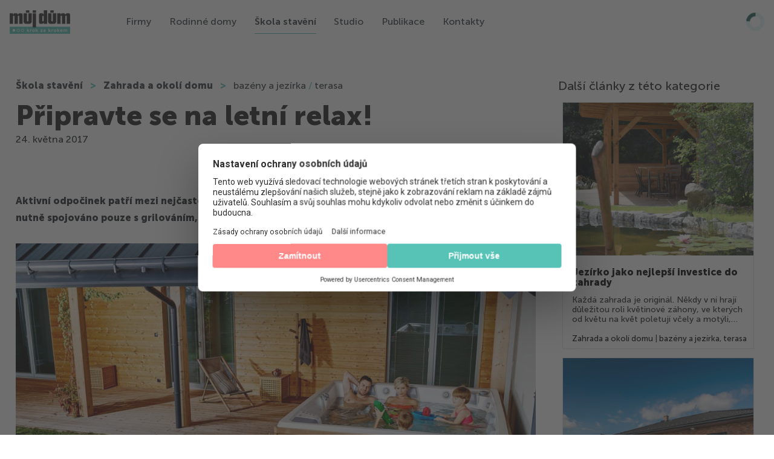

--- FILE ---
content_type: text/html; charset=UTF-8
request_url: https://www.mujdumkrokzakrokem.cz/pripravte-se-na-letni-relax/
body_size: 35284
content:
<!DOCTYPE html>
<html lang="cs" prefix="og: https://ogp.me/ns#">

<head>
    <meta charset="UTF-8">
    <meta name="viewport" content="width=device-width, initial-scale=1.0, user-scalable=no">
    <link rel="profile" href="http://gmpg.org/xfn/11">
    <link rel="pingback" href="https://www.mujdumkrokzakrokem.cz/wpweb/xmlrpc.php">

    	<style>img:is([sizes="auto" i], [sizes^="auto," i]) { contain-intrinsic-size: 3000px 1500px }</style>
	<link rel="preload" href="https://www.mujdumkrokzakrokem.cz/wpweb/wp-content/plugins/rate-my-post/public/css/fonts/ratemypost.ttf" type="font/ttf" as="font" crossorigin="anonymous">
<script type="application/ld+json">
    {
      "@context": "https://schema.org",
      "@type": "Article",
      "headline": "Připravte se na letní relax!",
      "datePublished": "24. května 2017",
      "dateModified": "6. května 2020",
      "author": {
        "@type": "Company",
        "name": "Můj dům krok za krokem"
      },
      "isAccessibleForFree": "False",
      "hasPart":
        {
          "@type": "WebPageElement",
          "isAccessibleForFree": "False",
          "cssSelector" : ".uw_post_locked"
        }
    }
</script>
<!-- Optimalizace pro vyhledávače podle Rank Math - https://rankmath.com/ -->
<title>Připravte se na letní relax! | Můj dům krok za krokem</title>
<meta name="description" content="Aktivní odpočinek patří mezi nejčastější představy o letní dovolené. Posezení na zahradě nemusí být nutně spojováno pouze s grilováním, nabízejí se i další"/>
<meta name="robots" content="follow, index, max-snippet:-1, max-video-preview:-1, max-image-preview:large"/>
<link rel="canonical" href="https://www.mujdumkrokzakrokem.cz/pripravte-se-na-letni-relax/" />
<meta property="og:locale" content="cs_CZ" />
<meta property="og:type" content="article" />
<meta property="og:title" content="Připravte se na letní relax! | Můj dům krok za krokem" />
<meta property="og:description" content="Aktivní odpočinek patří mezi nejčastější představy o letní dovolené. Posezení na zahradě nemusí být nutně spojováno pouze s grilováním, nabízejí se i další" />
<meta property="og:url" content="https://www.mujdumkrokzakrokem.cz/pripravte-se-na-letni-relax/" />
<meta property="og:site_name" content="Můj dům krok za krokem" />
<meta property="article:publisher" content="https://www.facebook.com/mujdum" />
<meta property="article:tag" content="bazén" />
<meta property="article:tag" content="vybavení zahrady" />
<meta property="article:tag" content="zahrada" />
<meta property="article:tag" content="zahradní nábytek" />
<meta property="article:section" content="Škola stavění" />
<meta property="og:updated_time" content="2020-05-06T15:02:40+02:00" />
<meta property="og:image" content="https://www.mujdumkrokzakrokem.cz/wpweb/wp-content/uploads/2020/05/USSPA_JL_1558442-e1588769475591.jpg" />
<meta property="og:image:secure_url" content="https://www.mujdumkrokzakrokem.cz/wpweb/wp-content/uploads/2020/05/USSPA_JL_1558442-e1588769475591.jpg" />
<meta property="og:image:width" content="1500" />
<meta property="og:image:height" content="993" />
<meta property="og:image:alt" content="Připravte se na letní relax!" />
<meta property="og:image:type" content="image/jpeg" />
<meta property="article:published_time" content="2017-05-24T14:52:00+02:00" />
<meta property="article:modified_time" content="2020-05-06T15:02:40+02:00" />
<meta name="twitter:card" content="summary_large_image" />
<meta name="twitter:title" content="Připravte se na letní relax! | Můj dům krok za krokem" />
<meta name="twitter:description" content="Aktivní odpočinek patří mezi nejčastější představy o letní dovolené. Posezení na zahradě nemusí být nutně spojováno pouze s grilováním, nabízejí se i další" />
<meta name="twitter:image" content="https://www.mujdumkrokzakrokem.cz/wpweb/wp-content/uploads/2020/05/USSPA_JL_1558442-e1588769475591.jpg" />
<meta name="twitter:label1" content="Doba čtení" />
<meta name="twitter:data1" content="6 minut" />
<script type="application/ld+json" class="rank-math-schema">{"@context":"https://schema.org","@graph":[{"@type":["NewsMediaOrganization","Organization"],"@id":"https://www.mujdumkrokzakrokem.cz/#organization","name":"M\u016fj d\u016fm krok za krokem","url":"https://www.mujdumkrokzakrokem.cz","sameAs":["https://www.facebook.com/mujdum","https://www.instagram.com/mujdum_cz/","https://cz.pinterest.com/Mujdumkrokzakrokem/"],"logo":{"@type":"ImageObject","@id":"https://www.mujdumkrokzakrokem.cz/#logo","url":"https://www.mujdumkrokzakrokem.cz/wpweb/wp-content/uploads/2020/09/md_kk_logo_resize.png","contentUrl":"https://www.mujdumkrokzakrokem.cz/wpweb/wp-content/uploads/2020/09/md_kk_logo_resize.png","caption":"M\u016fj d\u016fm krok za krokem","inLanguage":"cs","width":"350","height":"136"}},{"@type":"WebSite","@id":"https://www.mujdumkrokzakrokem.cz/#website","url":"https://www.mujdumkrokzakrokem.cz","name":"M\u016fj d\u016fm krok za krokem","alternateName":"MDKK","publisher":{"@id":"https://www.mujdumkrokzakrokem.cz/#organization"},"inLanguage":"cs"},{"@type":"ImageObject","@id":"https://www.mujdumkrokzakrokem.cz/wpweb/wp-content/uploads/2020/05/USSPA_JL_1558442-e1588769475591.jpg","url":"https://www.mujdumkrokzakrokem.cz/wpweb/wp-content/uploads/2020/05/USSPA_JL_1558442-e1588769475591.jpg","width":"1500","height":"993","inLanguage":"cs"},{"@type":"BreadcrumbList","@id":"https://www.mujdumkrokzakrokem.cz/pripravte-se-na-letni-relax/#breadcrumb","itemListElement":[{"@type":"ListItem","position":"1","item":{"@id":"https://www.mujdumkrokzakrokem.cz","name":"Dom\u016f"}},{"@type":"ListItem","position":"2","item":{"@id":"https://www.mujdumkrokzakrokem.cz/pripravte-se-na-letni-relax/","name":"P\u0159ipravte se na letn\u00ed relax!"}}]},{"@type":"WebPage","@id":"https://www.mujdumkrokzakrokem.cz/pripravte-se-na-letni-relax/#webpage","url":"https://www.mujdumkrokzakrokem.cz/pripravte-se-na-letni-relax/","name":"P\u0159ipravte se na letn\u00ed relax! | M\u016fj d\u016fm krok za krokem","datePublished":"2017-05-24T14:52:00+02:00","dateModified":"2020-05-06T15:02:40+02:00","isPartOf":{"@id":"https://www.mujdumkrokzakrokem.cz/#website"},"primaryImageOfPage":{"@id":"https://www.mujdumkrokzakrokem.cz/wpweb/wp-content/uploads/2020/05/USSPA_JL_1558442-e1588769475591.jpg"},"inLanguage":"cs","breadcrumb":{"@id":"https://www.mujdumkrokzakrokem.cz/pripravte-se-na-letni-relax/#breadcrumb"}},{"@type":"Person","@id":"https://www.mujdumkrokzakrokem.cz/author/redakce/","name":"","url":"https://www.mujdumkrokzakrokem.cz/author/redakce/","image":{"@type":"ImageObject","@id":"https://secure.gravatar.com/avatar/c187a373f059f90bbcabd9edf9af825f599b64907694a4b1946f852f6610cbef?s=96&amp;d=mm&amp;r=g","url":"https://secure.gravatar.com/avatar/c187a373f059f90bbcabd9edf9af825f599b64907694a4b1946f852f6610cbef?s=96&amp;d=mm&amp;r=g","caption":"","inLanguage":"cs"},"worksFor":{"@id":"https://www.mujdumkrokzakrokem.cz/#organization"}},{"@type":"BlogPosting","headline":"P\u0159ipravte se na letn\u00ed relax! | M\u016fj d\u016fm krok za krokem","datePublished":"2017-05-24T14:52:00+02:00","dateModified":"2020-05-06T15:02:40+02:00","author":{"@id":"https://www.mujdumkrokzakrokem.cz/author/redakce/","name":""},"publisher":{"@id":"https://www.mujdumkrokzakrokem.cz/#organization"},"description":"Aktivn\u00ed odpo\u010dinek pat\u0159\u00ed mezi nej\u010dast\u011bj\u0161\u00ed p\u0159edstavy o letn\u00ed dovolen\u00e9. Posezen\u00ed na zahrad\u011b nemus\u00ed b\u00fdt nutn\u011b spojov\u00e1no pouze s grilov\u00e1n\u00edm, nab\u00edzej\u00ed se i dal\u0161\u00ed","name":"P\u0159ipravte se na letn\u00ed relax! | M\u016fj d\u016fm krok za krokem","@id":"https://www.mujdumkrokzakrokem.cz/pripravte-se-na-letni-relax/#richSnippet","isPartOf":{"@id":"https://www.mujdumkrokzakrokem.cz/pripravte-se-na-letni-relax/#webpage"},"image":{"@id":"https://www.mujdumkrokzakrokem.cz/wpweb/wp-content/uploads/2020/05/USSPA_JL_1558442-e1588769475591.jpg"},"inLanguage":"cs","mainEntityOfPage":{"@id":"https://www.mujdumkrokzakrokem.cz/pripravte-se-na-letni-relax/#webpage"}}]}</script>
<!-- /Rank Math WordPress SEO plugin -->

<link rel='dns-prefetch' href='//www.mujdumkrokzakrokem.cz' />
<link rel='dns-prefetch' href='//cdnjs.cloudflare.com' />
<link rel='dns-prefetch' href='//www.youtube.com' />
<link rel='dns-prefetch' href='//player.vimeo.com' />
<link rel='dns-prefetch' href='//api.dmcdn.net' />
<link rel='dns-prefetch' href='//fonts.googleapis.com' />
<link rel="alternate" type="application/rss+xml" title="Můj dům krok za krokem &raquo; RSS zdroj" href="https://www.mujdumkrokzakrokem.cz/feed/" />
<link rel="alternate" type="application/rss+xml" title="Můj dům krok za krokem &raquo; RSS komentářů" href="https://www.mujdumkrokzakrokem.cz/comments/feed/" />
<link rel="alternate" type="application/rss+xml" title="Můj dům krok za krokem &raquo; RSS komentářů pro Připravte se na letní relax!" href="https://www.mujdumkrokzakrokem.cz/pripravte-se-na-letni-relax/feed/" />
<script type="text/javascript">
/* <![CDATA[ */
window._wpemojiSettings = {"baseUrl":"https:\/\/s.w.org\/images\/core\/emoji\/16.0.1\/72x72\/","ext":".png","svgUrl":"https:\/\/s.w.org\/images\/core\/emoji\/16.0.1\/svg\/","svgExt":".svg","source":{"concatemoji":"https:\/\/www.mujdumkrokzakrokem.cz\/wpweb\/wp-includes\/js\/wp-emoji-release.min.js?ver=6.8.3"}};
/*! This file is auto-generated */
!function(s,n){var o,i,e;function c(e){try{var t={supportTests:e,timestamp:(new Date).valueOf()};sessionStorage.setItem(o,JSON.stringify(t))}catch(e){}}function p(e,t,n){e.clearRect(0,0,e.canvas.width,e.canvas.height),e.fillText(t,0,0);var t=new Uint32Array(e.getImageData(0,0,e.canvas.width,e.canvas.height).data),a=(e.clearRect(0,0,e.canvas.width,e.canvas.height),e.fillText(n,0,0),new Uint32Array(e.getImageData(0,0,e.canvas.width,e.canvas.height).data));return t.every(function(e,t){return e===a[t]})}function u(e,t){e.clearRect(0,0,e.canvas.width,e.canvas.height),e.fillText(t,0,0);for(var n=e.getImageData(16,16,1,1),a=0;a<n.data.length;a++)if(0!==n.data[a])return!1;return!0}function f(e,t,n,a){switch(t){case"flag":return n(e,"\ud83c\udff3\ufe0f\u200d\u26a7\ufe0f","\ud83c\udff3\ufe0f\u200b\u26a7\ufe0f")?!1:!n(e,"\ud83c\udde8\ud83c\uddf6","\ud83c\udde8\u200b\ud83c\uddf6")&&!n(e,"\ud83c\udff4\udb40\udc67\udb40\udc62\udb40\udc65\udb40\udc6e\udb40\udc67\udb40\udc7f","\ud83c\udff4\u200b\udb40\udc67\u200b\udb40\udc62\u200b\udb40\udc65\u200b\udb40\udc6e\u200b\udb40\udc67\u200b\udb40\udc7f");case"emoji":return!a(e,"\ud83e\udedf")}return!1}function g(e,t,n,a){var r="undefined"!=typeof WorkerGlobalScope&&self instanceof WorkerGlobalScope?new OffscreenCanvas(300,150):s.createElement("canvas"),o=r.getContext("2d",{willReadFrequently:!0}),i=(o.textBaseline="top",o.font="600 32px Arial",{});return e.forEach(function(e){i[e]=t(o,e,n,a)}),i}function t(e){var t=s.createElement("script");t.src=e,t.defer=!0,s.head.appendChild(t)}"undefined"!=typeof Promise&&(o="wpEmojiSettingsSupports",i=["flag","emoji"],n.supports={everything:!0,everythingExceptFlag:!0},e=new Promise(function(e){s.addEventListener("DOMContentLoaded",e,{once:!0})}),new Promise(function(t){var n=function(){try{var e=JSON.parse(sessionStorage.getItem(o));if("object"==typeof e&&"number"==typeof e.timestamp&&(new Date).valueOf()<e.timestamp+604800&&"object"==typeof e.supportTests)return e.supportTests}catch(e){}return null}();if(!n){if("undefined"!=typeof Worker&&"undefined"!=typeof OffscreenCanvas&&"undefined"!=typeof URL&&URL.createObjectURL&&"undefined"!=typeof Blob)try{var e="postMessage("+g.toString()+"("+[JSON.stringify(i),f.toString(),p.toString(),u.toString()].join(",")+"));",a=new Blob([e],{type:"text/javascript"}),r=new Worker(URL.createObjectURL(a),{name:"wpTestEmojiSupports"});return void(r.onmessage=function(e){c(n=e.data),r.terminate(),t(n)})}catch(e){}c(n=g(i,f,p,u))}t(n)}).then(function(e){for(var t in e)n.supports[t]=e[t],n.supports.everything=n.supports.everything&&n.supports[t],"flag"!==t&&(n.supports.everythingExceptFlag=n.supports.everythingExceptFlag&&n.supports[t]);n.supports.everythingExceptFlag=n.supports.everythingExceptFlag&&!n.supports.flag,n.DOMReady=!1,n.readyCallback=function(){n.DOMReady=!0}}).then(function(){return e}).then(function(){var e;n.supports.everything||(n.readyCallback(),(e=n.source||{}).concatemoji?t(e.concatemoji):e.wpemoji&&e.twemoji&&(t(e.twemoji),t(e.wpemoji)))}))}((window,document),window._wpemojiSettings);
/* ]]> */
</script>
<style id='wp-emoji-styles-inline-css' type='text/css'>

	img.wp-smiley, img.emoji {
		display: inline !important;
		border: none !important;
		box-shadow: none !important;
		height: 1em !important;
		width: 1em !important;
		margin: 0 0.07em !important;
		vertical-align: -0.1em !important;
		background: none !important;
		padding: 0 !important;
	}
</style>
<link rel='stylesheet' id='wp-block-library-css' href='https://www.mujdumkrokzakrokem.cz/wpweb/wp-includes/css/dist/block-library/style.min.css?ver=6.8.3' type='text/css' media='all' />
<style id='classic-theme-styles-inline-css' type='text/css'>
/*! This file is auto-generated */
.wp-block-button__link{color:#fff;background-color:#32373c;border-radius:9999px;box-shadow:none;text-decoration:none;padding:calc(.667em + 2px) calc(1.333em + 2px);font-size:1.125em}.wp-block-file__button{background:#32373c;color:#fff;text-decoration:none}
</style>
<link rel='stylesheet' id='ultimate_blocks-cgb-style-css-css' href='https://www.mujdumkrokzakrokem.cz/wpweb/wp-content/plugins/ultimate-blocks/dist/blocks.style.build.css?ver=3.4.8' type='text/css' media='all' />
<link rel='preload' as='style' onload='this.rel="stylesheet"' id='rate-my-post-css' href='https://www.mujdumkrokzakrokem.cz/wpweb/wp-content/plugins/rate-my-post/public/css/rate-my-post.min.css?ver=4.4.4' type='text/css' media='all' /><noscript><link rel='stylesheet' id='rate-my-post-css' href='https://www.mujdumkrokzakrokem.cz/wpweb/wp-content/plugins/rate-my-post/public/css/rate-my-post.min.css?ver=4.4.4' type='text/css' media='all' /></noscript>
<style id='rate-my-post-inline-css' type='text/css'>
.rmp-widgets-container.rmp-wp-plugin.rmp-main-container .rmp-heading--title {  font-size: 20px;}
.rmp-widgets-container.rmp-wp-plugin.rmp-main-container .rmp-heading--title {  font-size: 20px;}
</style>
<style id='global-styles-inline-css' type='text/css'>
:root{--wp--preset--aspect-ratio--square: 1;--wp--preset--aspect-ratio--4-3: 4/3;--wp--preset--aspect-ratio--3-4: 3/4;--wp--preset--aspect-ratio--3-2: 3/2;--wp--preset--aspect-ratio--2-3: 2/3;--wp--preset--aspect-ratio--16-9: 16/9;--wp--preset--aspect-ratio--9-16: 9/16;--wp--preset--color--black: #000000;--wp--preset--color--cyan-bluish-gray: #abb8c3;--wp--preset--color--white: #ffffff;--wp--preset--color--pale-pink: #f78da7;--wp--preset--color--vivid-red: #cf2e2e;--wp--preset--color--luminous-vivid-orange: #ff6900;--wp--preset--color--luminous-vivid-amber: #fcb900;--wp--preset--color--light-green-cyan: #7bdcb5;--wp--preset--color--vivid-green-cyan: #00d084;--wp--preset--color--pale-cyan-blue: #8ed1fc;--wp--preset--color--vivid-cyan-blue: #0693e3;--wp--preset--color--vivid-purple: #9b51e0;--wp--preset--gradient--vivid-cyan-blue-to-vivid-purple: linear-gradient(135deg,rgba(6,147,227,1) 0%,rgb(155,81,224) 100%);--wp--preset--gradient--light-green-cyan-to-vivid-green-cyan: linear-gradient(135deg,rgb(122,220,180) 0%,rgb(0,208,130) 100%);--wp--preset--gradient--luminous-vivid-amber-to-luminous-vivid-orange: linear-gradient(135deg,rgba(252,185,0,1) 0%,rgba(255,105,0,1) 100%);--wp--preset--gradient--luminous-vivid-orange-to-vivid-red: linear-gradient(135deg,rgba(255,105,0,1) 0%,rgb(207,46,46) 100%);--wp--preset--gradient--very-light-gray-to-cyan-bluish-gray: linear-gradient(135deg,rgb(238,238,238) 0%,rgb(169,184,195) 100%);--wp--preset--gradient--cool-to-warm-spectrum: linear-gradient(135deg,rgb(74,234,220) 0%,rgb(151,120,209) 20%,rgb(207,42,186) 40%,rgb(238,44,130) 60%,rgb(251,105,98) 80%,rgb(254,248,76) 100%);--wp--preset--gradient--blush-light-purple: linear-gradient(135deg,rgb(255,206,236) 0%,rgb(152,150,240) 100%);--wp--preset--gradient--blush-bordeaux: linear-gradient(135deg,rgb(254,205,165) 0%,rgb(254,45,45) 50%,rgb(107,0,62) 100%);--wp--preset--gradient--luminous-dusk: linear-gradient(135deg,rgb(255,203,112) 0%,rgb(199,81,192) 50%,rgb(65,88,208) 100%);--wp--preset--gradient--pale-ocean: linear-gradient(135deg,rgb(255,245,203) 0%,rgb(182,227,212) 50%,rgb(51,167,181) 100%);--wp--preset--gradient--electric-grass: linear-gradient(135deg,rgb(202,248,128) 0%,rgb(113,206,126) 100%);--wp--preset--gradient--midnight: linear-gradient(135deg,rgb(2,3,129) 0%,rgb(40,116,252) 100%);--wp--preset--font-size--small: 13px;--wp--preset--font-size--medium: 20px;--wp--preset--font-size--large: 36px;--wp--preset--font-size--x-large: 42px;--wp--preset--spacing--20: 0.44rem;--wp--preset--spacing--30: 0.67rem;--wp--preset--spacing--40: 1rem;--wp--preset--spacing--50: 1.5rem;--wp--preset--spacing--60: 2.25rem;--wp--preset--spacing--70: 3.38rem;--wp--preset--spacing--80: 5.06rem;--wp--preset--shadow--natural: 6px 6px 9px rgba(0, 0, 0, 0.2);--wp--preset--shadow--deep: 12px 12px 50px rgba(0, 0, 0, 0.4);--wp--preset--shadow--sharp: 6px 6px 0px rgba(0, 0, 0, 0.2);--wp--preset--shadow--outlined: 6px 6px 0px -3px rgba(255, 255, 255, 1), 6px 6px rgba(0, 0, 0, 1);--wp--preset--shadow--crisp: 6px 6px 0px rgba(0, 0, 0, 1);}:where(.is-layout-flex){gap: 0.5em;}:where(.is-layout-grid){gap: 0.5em;}body .is-layout-flex{display: flex;}.is-layout-flex{flex-wrap: wrap;align-items: center;}.is-layout-flex > :is(*, div){margin: 0;}body .is-layout-grid{display: grid;}.is-layout-grid > :is(*, div){margin: 0;}:where(.wp-block-columns.is-layout-flex){gap: 2em;}:where(.wp-block-columns.is-layout-grid){gap: 2em;}:where(.wp-block-post-template.is-layout-flex){gap: 1.25em;}:where(.wp-block-post-template.is-layout-grid){gap: 1.25em;}.has-black-color{color: var(--wp--preset--color--black) !important;}.has-cyan-bluish-gray-color{color: var(--wp--preset--color--cyan-bluish-gray) !important;}.has-white-color{color: var(--wp--preset--color--white) !important;}.has-pale-pink-color{color: var(--wp--preset--color--pale-pink) !important;}.has-vivid-red-color{color: var(--wp--preset--color--vivid-red) !important;}.has-luminous-vivid-orange-color{color: var(--wp--preset--color--luminous-vivid-orange) !important;}.has-luminous-vivid-amber-color{color: var(--wp--preset--color--luminous-vivid-amber) !important;}.has-light-green-cyan-color{color: var(--wp--preset--color--light-green-cyan) !important;}.has-vivid-green-cyan-color{color: var(--wp--preset--color--vivid-green-cyan) !important;}.has-pale-cyan-blue-color{color: var(--wp--preset--color--pale-cyan-blue) !important;}.has-vivid-cyan-blue-color{color: var(--wp--preset--color--vivid-cyan-blue) !important;}.has-vivid-purple-color{color: var(--wp--preset--color--vivid-purple) !important;}.has-black-background-color{background-color: var(--wp--preset--color--black) !important;}.has-cyan-bluish-gray-background-color{background-color: var(--wp--preset--color--cyan-bluish-gray) !important;}.has-white-background-color{background-color: var(--wp--preset--color--white) !important;}.has-pale-pink-background-color{background-color: var(--wp--preset--color--pale-pink) !important;}.has-vivid-red-background-color{background-color: var(--wp--preset--color--vivid-red) !important;}.has-luminous-vivid-orange-background-color{background-color: var(--wp--preset--color--luminous-vivid-orange) !important;}.has-luminous-vivid-amber-background-color{background-color: var(--wp--preset--color--luminous-vivid-amber) !important;}.has-light-green-cyan-background-color{background-color: var(--wp--preset--color--light-green-cyan) !important;}.has-vivid-green-cyan-background-color{background-color: var(--wp--preset--color--vivid-green-cyan) !important;}.has-pale-cyan-blue-background-color{background-color: var(--wp--preset--color--pale-cyan-blue) !important;}.has-vivid-cyan-blue-background-color{background-color: var(--wp--preset--color--vivid-cyan-blue) !important;}.has-vivid-purple-background-color{background-color: var(--wp--preset--color--vivid-purple) !important;}.has-black-border-color{border-color: var(--wp--preset--color--black) !important;}.has-cyan-bluish-gray-border-color{border-color: var(--wp--preset--color--cyan-bluish-gray) !important;}.has-white-border-color{border-color: var(--wp--preset--color--white) !important;}.has-pale-pink-border-color{border-color: var(--wp--preset--color--pale-pink) !important;}.has-vivid-red-border-color{border-color: var(--wp--preset--color--vivid-red) !important;}.has-luminous-vivid-orange-border-color{border-color: var(--wp--preset--color--luminous-vivid-orange) !important;}.has-luminous-vivid-amber-border-color{border-color: var(--wp--preset--color--luminous-vivid-amber) !important;}.has-light-green-cyan-border-color{border-color: var(--wp--preset--color--light-green-cyan) !important;}.has-vivid-green-cyan-border-color{border-color: var(--wp--preset--color--vivid-green-cyan) !important;}.has-pale-cyan-blue-border-color{border-color: var(--wp--preset--color--pale-cyan-blue) !important;}.has-vivid-cyan-blue-border-color{border-color: var(--wp--preset--color--vivid-cyan-blue) !important;}.has-vivid-purple-border-color{border-color: var(--wp--preset--color--vivid-purple) !important;}.has-vivid-cyan-blue-to-vivid-purple-gradient-background{background: var(--wp--preset--gradient--vivid-cyan-blue-to-vivid-purple) !important;}.has-light-green-cyan-to-vivid-green-cyan-gradient-background{background: var(--wp--preset--gradient--light-green-cyan-to-vivid-green-cyan) !important;}.has-luminous-vivid-amber-to-luminous-vivid-orange-gradient-background{background: var(--wp--preset--gradient--luminous-vivid-amber-to-luminous-vivid-orange) !important;}.has-luminous-vivid-orange-to-vivid-red-gradient-background{background: var(--wp--preset--gradient--luminous-vivid-orange-to-vivid-red) !important;}.has-very-light-gray-to-cyan-bluish-gray-gradient-background{background: var(--wp--preset--gradient--very-light-gray-to-cyan-bluish-gray) !important;}.has-cool-to-warm-spectrum-gradient-background{background: var(--wp--preset--gradient--cool-to-warm-spectrum) !important;}.has-blush-light-purple-gradient-background{background: var(--wp--preset--gradient--blush-light-purple) !important;}.has-blush-bordeaux-gradient-background{background: var(--wp--preset--gradient--blush-bordeaux) !important;}.has-luminous-dusk-gradient-background{background: var(--wp--preset--gradient--luminous-dusk) !important;}.has-pale-ocean-gradient-background{background: var(--wp--preset--gradient--pale-ocean) !important;}.has-electric-grass-gradient-background{background: var(--wp--preset--gradient--electric-grass) !important;}.has-midnight-gradient-background{background: var(--wp--preset--gradient--midnight) !important;}.has-small-font-size{font-size: var(--wp--preset--font-size--small) !important;}.has-medium-font-size{font-size: var(--wp--preset--font-size--medium) !important;}.has-large-font-size{font-size: var(--wp--preset--font-size--large) !important;}.has-x-large-font-size{font-size: var(--wp--preset--font-size--x-large) !important;}
:where(.wp-block-post-template.is-layout-flex){gap: 1.25em;}:where(.wp-block-post-template.is-layout-grid){gap: 1.25em;}
:where(.wp-block-columns.is-layout-flex){gap: 2em;}:where(.wp-block-columns.is-layout-grid){gap: 2em;}
:root :where(.wp-block-pullquote){font-size: 1.5em;line-height: 1.6;}
</style>
<link rel='stylesheet' id='wpa-css-css' href='https://www.mujdumkrokzakrokem.cz/wpweb/wp-content/plugins/honeypot/includes/css/wpa.css?ver=2.3.04' type='text/css' media='all' />
<link rel='stylesheet' id='ub-extension-style-css-css' href='https://www.mujdumkrokzakrokem.cz/wpweb/wp-content/plugins/ultimate-blocks/src/extensions/style.css?ver=6.8.3' type='text/css' media='all' />
<link rel='stylesheet' id='uw-paywall-css' href='https://www.mujdumkrokzakrokem.cz/wpweb/wp-content/plugins/uw-paywall/public/css/uw-paywall-public.css?ver=220830-100837' type='text/css' media='all' />
<link rel='preload' as='style' onload='this.rel="stylesheet"' id='uw-paywall-jq-confirm-css' href='https://cdnjs.cloudflare.com/ajax/libs/jquery-confirm/3.3.2/jquery-confirm.min.css?ver=1.0.6' type='text/css' media='all' /><noscript><link rel='stylesheet' id='uw-paywall-jq-confirm-css' href='https://cdnjs.cloudflare.com/ajax/libs/jquery-confirm/3.3.2/jquery-confirm.min.css?ver=1.0.6' type='text/css' media='all' /></noscript>
<link rel='preload' as='style' onload='this.rel="stylesheet"' id='wp-post-modal-css' href='https://www.mujdumkrokzakrokem.cz/wpweb/wp-content/plugins/wp-post-modal/public/css/wp-post-modal-public.css?ver=1.0.0' type='text/css' media='all' /><noscript><link rel='stylesheet' id='wp-post-modal-css' href='https://www.mujdumkrokzakrokem.cz/wpweb/wp-content/plugins/wp-post-modal/public/css/wp-post-modal-public.css?ver=1.0.0' type='text/css' media='all' /></noscript>
<link rel='preload' as='style' onload='this.rel="stylesheet"' id='wp-show-posts-css' href='https://www.mujdumkrokzakrokem.cz/wpweb/wp-content/plugins/wp-show-posts/css/wp-show-posts-min.css?ver=1.1.6' type='text/css' media='all' /><noscript><link rel='stylesheet' id='wp-show-posts-css' href='https://www.mujdumkrokzakrokem.cz/wpweb/wp-content/plugins/wp-show-posts/css/wp-show-posts-min.css?ver=1.1.6' type='text/css' media='all' /></noscript>
<link rel='preload' as='style' onload='this.rel="stylesheet"' id='wp-show-posts-pro-css' href='https://www.mujdumkrokzakrokem.cz/wpweb/wp-content/plugins/wp-show-posts-pro/css/wp-show-posts.min.css?ver=1.0.0' type='text/css' media='all' /><noscript><link rel='stylesheet' id='wp-show-posts-pro-css' href='https://www.mujdumkrokzakrokem.cz/wpweb/wp-content/plugins/wp-show-posts-pro/css/wp-show-posts.min.css?ver=1.0.0' type='text/css' media='all' /></noscript>
<link rel='preload' as='style' onload='this.rel="stylesheet"' id='simplelightbox-0-css' href='https://www.mujdumkrokzakrokem.cz/wpweb/wp-content/plugins/nextgen-gallery/static/Lightbox/simplelightbox/simple-lightbox.css?ver=4.0.3' type='text/css' media='all' /><noscript><link rel='stylesheet' id='simplelightbox-0-css' href='https://www.mujdumkrokzakrokem.cz/wpweb/wp-content/plugins/nextgen-gallery/static/Lightbox/simplelightbox/simple-lightbox.css?ver=4.0.3' type='text/css' media='all' /></noscript>
<link rel='preload' as='style' onload='this.rel="stylesheet"' id='ngg_trigger_buttons-css' href='https://www.mujdumkrokzakrokem.cz/wpweb/wp-content/plugins/nextgen-gallery/static/GalleryDisplay/trigger_buttons.css?ver=4.0.3' type='text/css' media='all' /><noscript><link rel='stylesheet' id='ngg_trigger_buttons-css' href='https://www.mujdumkrokzakrokem.cz/wpweb/wp-content/plugins/nextgen-gallery/static/GalleryDisplay/trigger_buttons.css?ver=4.0.3' type='text/css' media='all' /></noscript>
<link rel='preload' as='style' onload='this.rel="stylesheet"' id='nextgen_pagination_style-css' href='https://www.mujdumkrokzakrokem.cz/wpweb/wp-content/plugins/nextgen-gallery/static/GalleryDisplay/pagination_style.css?ver=4.0.3' type='text/css' media='all' /><noscript><link rel='stylesheet' id='nextgen_pagination_style-css' href='https://www.mujdumkrokzakrokem.cz/wpweb/wp-content/plugins/nextgen-gallery/static/GalleryDisplay/pagination_style.css?ver=4.0.3' type='text/css' media='all' /></noscript>
<link rel='preload' as='style' onload='this.rel="stylesheet"' id='nextgen_basic_thumbnails_style-css' href='https://www.mujdumkrokzakrokem.cz/wpweb/wp-content/plugins/nextgen-gallery/static/Thumbnails/nextgen_basic_thumbnails.css?ver=4.0.3' type='text/css' media='all' /><noscript><link rel='stylesheet' id='nextgen_basic_thumbnails_style-css' href='https://www.mujdumkrokzakrokem.cz/wpweb/wp-content/plugins/nextgen-gallery/static/Thumbnails/nextgen_basic_thumbnails.css?ver=4.0.3' type='text/css' media='all' /></noscript>
<link rel='stylesheet' id='custom-style-css' href='https://www.mujdumkrokzakrokem.cz/wpweb/wp-content/themes/videobox-child/style-videbox-all-purged.min.css?ver=250515-73217' type='text/css' media='all' />
<link rel='stylesheet' id='videobox-child-css' href='https://www.mujdumkrokzakrokem.cz/wpweb/wp-content/themes/videobox-child/style.css?ver=1747384922' type='text/css' media='all' />
<link rel='stylesheet' id='videobox-child-tailwind-css' href='https://www.mujdumkrokzakrokem.cz/wpweb/wp-content/themes/videobox-child/assets/tailwind/header-footer-tailwind-isolated.css?ver=1747294365' type='text/css' media='all' />
<link rel='stylesheet' id='zoom-theme-utils-css-css' href='https://www.mujdumkrokzakrokem.cz/wpweb/wp-content/themes/videobox/functions/wpzoom/assets/css/theme-utils.css?ver=6.8.3' type='text/css' media='all' />
<link rel='stylesheet' id='videobox-google-fonts-css' href='https://fonts.googleapis.com/css?family=Roboto%3Aregular%2C700%2C700i%2Citalic&#038;subset=latin%2Clatin-ext&#038;display=swap&#038;ver=6.8.3' type='text/css' media='all' />
<link rel='stylesheet' id='media-queries-css' href='https://www.mujdumkrokzakrokem.cz/wpweb/wp-content/themes/videobox/css/media-queries.css?ver=6.8.3' type='text/css' media='all' />
<link rel='stylesheet' id='videobox-style-color-default-css' href='https://www.mujdumkrokzakrokem.cz/wpweb/wp-content/themes/videobox/styles/default.css?ver=6.8.3' type='text/css' media='all' />
<link rel='preload' as='style' onload='this.rel="stylesheet"' id='wpdreams-asl-basic-css' href='https://www.mujdumkrokzakrokem.cz/wpweb/wp-content/plugins/ajax-search-lite/css/style.basic.css?ver=4.13.4' type='text/css' media='all' /><noscript><link rel='stylesheet' id='wpdreams-asl-basic-css' href='https://www.mujdumkrokzakrokem.cz/wpweb/wp-content/plugins/ajax-search-lite/css/style.basic.css?ver=4.13.4' type='text/css' media='all' /></noscript>
<style id='wpdreams-asl-basic-inline-css' type='text/css'>

					div[id*='ajaxsearchlitesettings'].searchsettings .asl_option_inner label {
						font-size: 0px !important;
						color: rgba(0, 0, 0, 0);
					}
					div[id*='ajaxsearchlitesettings'].searchsettings .asl_option_inner label:after {
						font-size: 11px !important;
						position: absolute;
						top: 0;
						left: 0;
						z-index: 1;
					}
					.asl_w_container {
						width: 200%;
						margin: 0px 0px 0px 0px;
						min-width: 200px;
					}
					div[id*='ajaxsearchlite'].asl_m {
						width: 100%;
					}
					div[id*='ajaxsearchliteres'].wpdreams_asl_results div.resdrg span.highlighted {
						font-weight: bold;
						color: rgba(217, 49, 43, 1);
						background-color: rgba(238, 238, 238, 1);
					}
					div[id*='ajaxsearchliteres'].wpdreams_asl_results .results img.asl_image {
						width: 70px;
						height: 70px;
						object-fit: cover;
					}
					div[id*='ajaxsearchlite'].asl_r .results {
						max-height: none;
					}
					div[id*='ajaxsearchlite'].asl_r {
						position: absolute;
					}
				
						div.asl_r.asl_w.vertical .results .item::after {
							display: block;
							position: absolute;
							bottom: 0;
							content: '';
							height: 1px;
							width: 100%;
							background: #D8D8D8;
						}
						div.asl_r.asl_w.vertical .results .item.asl_last_item::after {
							display: none;
						}
					
						@media only screen and (min-width: 641px) and (max-width: 1024px) {
							.asl_w_container {
								width: 100% !important;
							}
						}
					
						@media only screen and (max-width: 640px) {
							.asl_w_container {
								width: 100% !important;
							}
						}
					
</style>
<link rel='stylesheet' id='wpdreams-asl-instance-css' href='https://www.mujdumkrokzakrokem.cz/wpweb/wp-content/plugins/ajax-search-lite/css/style-underline.css?ver=4.13.4' type='text/css' media='all' />
<link rel='preload' as='style' onload='this.rel="stylesheet"' id='simple-favorites-css' href='https://www.mujdumkrokzakrokem.cz/wpweb/wp-content/plugins/favorites/assets/css/favorites.css?ver=2.3.6' type='text/css' media='all' /><noscript><link rel='stylesheet' id='simple-favorites-css' href='https://www.mujdumkrokzakrokem.cz/wpweb/wp-content/plugins/favorites/assets/css/favorites.css?ver=2.3.6' type='text/css' media='all' /></noscript>
<link rel='stylesheet' id='ubermenu-css' href='https://www.mujdumkrokzakrokem.cz/wpweb/wp-content/plugins/ubermenu/pro/assets/css/ubermenu.min.css?ver=3.7.3' type='text/css' media='all' />
<link rel='stylesheet' id='ubermenu-grey-white-css' href='https://www.mujdumkrokzakrokem.cz/wpweb/wp-content/plugins/ubermenu/assets/css/skins/blackwhite.css?ver=6.8.3' type='text/css' media='all' />
<script type="text/javascript" src="https://www.mujdumkrokzakrokem.cz/wpweb/wp-includes/js/jquery/jquery.min.js?ver=3.7.1" id="jquery-core-js"></script>
<script type="text/javascript" src="https://www.mujdumkrokzakrokem.cz/wpweb/wp-includes/js/jquery/jquery-migrate.min.js?ver=3.4.1" id="jquery-migrate-js"></script>
<script type="text/javascript" id="wp-post-modal-js-extra">
/* <![CDATA[ */
var fromPHP = {"pluginUrl":"https:\/\/www.mujdumkrokzakrokem.cz\/wpweb\/wp-content\/plugins\/wp-post-modal\/public\/","breakpoint":"0","styled":"","disableScrolling":"","loader":"","ajax_url":"https:\/\/www.mujdumkrokzakrokem.cz\/wpweb\/wp-admin\/admin-ajax.php","siteUrl":"https:\/\/www.mujdumkrokzakrokem.cz","restMethod":"","iframe":"","urlState":"","containerID":"#modal-ready","modalLinkClass":"modal-link","isAdmin":"","customizing":""};
/* ]]> */
</script>
<script type="text/javascript" src="https://www.mujdumkrokzakrokem.cz/wpweb/wp-content/plugins/wp-post-modal/public/js/wp-post-modal-public.js?ver=1.0.0" id="wp-post-modal-js"></script>
<script type="text/javascript" id="photocrati_ajax-js-extra">
/* <![CDATA[ */
var photocrati_ajax = {"url":"https:\/\/www.mujdumkrokzakrokem.cz\/wpweb\/index.php?photocrati_ajax=1","rest_url":"https:\/\/www.mujdumkrokzakrokem.cz\/wp-json\/","wp_home_url":"https:\/\/www.mujdumkrokzakrokem.cz","wp_site_url":"https:\/\/www.mujdumkrokzakrokem.cz\/wpweb","wp_root_url":"https:\/\/www.mujdumkrokzakrokem.cz","wp_plugins_url":"https:\/\/www.mujdumkrokzakrokem.cz\/wpweb\/wp-content\/plugins","wp_content_url":"https:\/\/www.mujdumkrokzakrokem.cz\/wpweb\/wp-content","wp_includes_url":"https:\/\/www.mujdumkrokzakrokem.cz\/wpweb\/wp-includes\/","ngg_param_slug":"nggallery","rest_nonce":"611bc22653"};
/* ]]> */
</script>
<script type="text/javascript" src="https://www.mujdumkrokzakrokem.cz/wpweb/wp-content/plugins/nextgen-gallery/static/Legacy/ajax.min.js?ver=4.0.3" id="photocrati_ajax-js"></script>
<script type="text/javascript" src="https://www.mujdumkrokzakrokem.cz/wpweb/wp-content/plugins/nextgen-gallery/static/Thumbnails/nextgen_basic_thumbnails.js?ver=4.0.3" id="nextgen_basic_thumbnails_script-js"></script>
<script type="text/javascript" src="https://www.mujdumkrokzakrokem.cz/wpweb/wp-content/plugins/nextgen-gallery/static/Thumbnails/ajax_pagination.js?ver=4.0.3" id="nextgen-basic-thumbnails-ajax-pagination-js"></script>
<script type="text/javascript" id="favorites-js-extra">
/* <![CDATA[ */
var favorites_data = {"ajaxurl":"https:\/\/www.mujdumkrokzakrokem.cz\/wpweb\/wp-admin\/admin-ajax.php","nonce":"036d9a747d","favorite":" Ulo\u017eit","favorited":" Ulo\u017eeno","includecount":"","indicate_loading":"","loading_text":"Loading","loading_image":"","loading_image_active":"","loading_image_preload":"","cache_enabled":"1","button_options":{"button_type":"custom","custom_colors":false,"box_shadow":false,"include_count":false,"default":{"background_default":false,"border_default":false,"text_default":false,"icon_default":false,"count_default":false},"active":{"background_active":false,"border_active":false,"text_active":false,"icon_active":false,"count_active":false}},"authentication_modal_content":"<p>Pros\u00edm, <a href=\"\/prihlaseni\/\">p\u0159ihla\u0161te se<\/a> pro ukl\u00e1d\u00e1n\u00ed \u010dl\u00e1nk\u016f do obl\u00edben\u00fdch. Nem\u00e1te je\u0161t\u011b \u00fa\u010det? <a href=\"\/aktivace-clenstvi\/\">Zaregistrujte se zde.<\/a><\/p>\n<p><a href=\"#\" data-favorites-modal-close>Zav\u0159\u00edt<\/a><\/p>\n","authentication_redirect":"","dev_mode":"","logged_in":"","user_id":"0","authentication_redirect_url":"https:\/\/www.mujdumkrokzakrokem.cz\/prihlaseni\/"};
/* ]]> */
</script>
<script type="text/javascript" src="https://www.mujdumkrokzakrokem.cz/wpweb/wp-content/plugins/favorites/assets/js/favorites.min.js?ver=2.3.6" id="favorites-js"></script>
<link rel="https://api.w.org/" href="https://www.mujdumkrokzakrokem.cz/wp-json/" /><link rel="alternate" title="JSON" type="application/json" href="https://www.mujdumkrokzakrokem.cz/wp-json/wp/v2/posts/28868" /><link rel="EditURI" type="application/rsd+xml" title="RSD" href="https://www.mujdumkrokzakrokem.cz/wpweb/xmlrpc.php?rsd" />
<meta name="generator" content="WordPress 6.8.3" />
<link rel='shortlink' href='https://www.mujdumkrokzakrokem.cz/?p=28868' />
<link rel="alternate" title="oEmbed (JSON)" type="application/json+oembed" href="https://www.mujdumkrokzakrokem.cz/wp-json/oembed/1.0/embed?url=https%3A%2F%2Fwww.mujdumkrokzakrokem.cz%2Fpripravte-se-na-letni-relax%2F" />
<link rel="alternate" title="oEmbed (XML)" type="text/xml+oembed" href="https://www.mujdumkrokzakrokem.cz/wp-json/oembed/1.0/embed?url=https%3A%2F%2Fwww.mujdumkrokzakrokem.cz%2Fpripravte-se-na-letni-relax%2F&#038;format=xml" />
<meta name="facebook-domain-verification" content="69lxmvtfz0vy62fudb5gfexheo554g" />

<meta name="p:domain_verify" content="bef97dd3a3f072e409839db4804b648c"/>

<!-- Pinterest Pixel Base Code -->
<script type="text/javascript">
    !function(e){if(!window.pintrk){window.pintrk=function(){window.pintrk.queue.push(
        Array.prototype.slice.call(arguments))};var
        n=window.pintrk;n.queue=[],n.version="3.0";var
        t=document.createElement("script");t.async=!0,t.src=e;var
        r=document.getElementsByTagName("script")[0];r.parentNode.insertBefore(t,r)}}("https://s.pinimg.com/ct/core.js");
    pintrk('load', '2612501333951');
    pintrk('page');
</script>
<noscript>
    <img height="1" width="1" style="display:none;" alt="" src="https://ct.pinterest.com/v3/?tid=2612501333951&event=init&noscript=1" />
</noscript>
<!-- End Pinterest Pixel Base Code -->

<!-- SMARTLOOK START -->
<script type='text/javascript'>
  window.smartlook||(function(d) {
    var o=smartlook=function(){ o.api.push(arguments)},h=d.getElementsByTagName('head')[0];
    var c=d.createElement('script');o.api=new Array();c.async=true;c.type='text/javascript';
    c.charset='utf-8';c.src='https://rec.smartlook.com/recorder.js';h.appendChild(c);
    })(document);
    smartlook('init', 'ac82123949b8838b56818fc3958f2945dcbbb09a');
</script>
<!-- SMARTLOOK END -->
<style id="ubermenu-custom-generated-css">
/** UberMenu Custom Menu Styles (Customizer) **/
/* main */
 .ubermenu-main { background:#ffffff; }
 .ubermenu-main .ubermenu-item-level-0 > .ubermenu-target { font-size:16px; text-transform:none; color:#000000; }
 .ubermenu.ubermenu-main .ubermenu-item-level-0:hover > .ubermenu-target, .ubermenu-main .ubermenu-item-level-0.ubermenu-active > .ubermenu-target { color:#1e73be; }
 .ubermenu-main .ubermenu-item-level-0.ubermenu-current-menu-item > .ubermenu-target, .ubermenu-main .ubermenu-item-level-0.ubermenu-current-menu-parent > .ubermenu-target, .ubermenu-main .ubermenu-item-level-0.ubermenu-current-menu-ancestor > .ubermenu-target { color:#1e73be; }
 .ubermenu-main .ubermenu-item.ubermenu-item-level-0 > .ubermenu-highlight { color:#1e73be; }
 .ubermenu.ubermenu-main .ubermenu-item-level-0 > .ubermenu-target { background:#ffffff; }
 .ubermenu-main .ubermenu-submenu .ubermenu-item-header > .ubermenu-target, .ubermenu-main .ubermenu-tab > .ubermenu-target { font-size:16px; }
 .ubermenu-main .ubermenu-submenu .ubermenu-item-header.ubermenu-has-submenu-stack > .ubermenu-target { border:none; }
 .ubermenu-main .ubermenu-submenu-type-stack { padding-top:0; }
 .ubermenu-main .ubermenu-item-normal > .ubermenu-target { font-size:14px; }
 .ubermenu-responsive-toggle.ubermenu-responsive-toggle-main { font-size:16px; background:#ffffff; color:#000000; }
 .ubermenu-responsive-toggle.ubermenu-responsive-toggle-main:hover { background:#ffffff; color:#1e73be; }
/* mobile_m */
 .ubermenu.ubermenu-mobile_m { background:none; border:none; box-shadow:none; }
 .ubermenu.ubermenu-mobile_m .ubermenu-item-level-0 > .ubermenu-target { border:none; box-shadow:none; }
 .ubermenu.ubermenu-mobile_m.ubermenu-horizontal .ubermenu-submenu-drop.ubermenu-submenu-align-left_edge_bar, .ubermenu.ubermenu-mobile_m.ubermenu-horizontal .ubermenu-submenu-drop.ubermenu-submenu-align-full_width { left:0; }
 .ubermenu.ubermenu-mobile_m.ubermenu-horizontal .ubermenu-item-level-0.ubermenu-active > .ubermenu-submenu-drop, .ubermenu.ubermenu-mobile_m.ubermenu-horizontal:not(.ubermenu-transition-shift) .ubermenu-item-level-0 > .ubermenu-submenu-drop { margin-top:0; }


/* Status: Loaded from Transient */

</style><style>/* CSS added by WP Meta and Date Remover*/.entry-meta {display:none !important;}
	.home .entry-meta { display: none; }
	.entry-footer {display:none !important;}
	.home .entry-footer { display: none; }</style><!-- WPZOOM Theme / Framework -->
<meta name="generator" content="VideoBox Child " />
<meta name="generator" content="WPZOOM Framework 1.9.19" />

<!-- Begin Theme Custom CSS -->
<style type="text/css" id="videobox-custom-css">
.site-header .header_social{display:block;}.main-menu a, #pageslide .panel .widget.widget_nav_menu ul.menu li a{color:#000000;}.main-menu a:hover, #pageslide .panel .widget.widget_nav_menu ul.menu li a:hover, #pageslide .panel .widget.widget_nav_menu ul.menu li a:active{color:#1e73be;}.navbar-nav .current-menu-item a, .navbar-nav .current_page_item a, .navbar-nav .current-menu-parent a, .navbar-nav .current_page_parent a, #pageslide .panel .widget.widget_nav_menu ul.menu li.current-menu-item a{color:#000000;}#slider, #slider.slide-style-2{background:#ffffff;}.entry-title a:hover{color:#1e73be;}.cat-links a, .cat-links, .slides li .entry-meta a, .carousel-slider .item .entry-cats a{color:#1e73be;}.entry-meta a:hover{color:#1e73be;}.header-archive .section-title strong{color:#1e73be;}div.navigation a:hover{color:#1e73be;}#pageslide .panel .widget h3.title, .widget .title{color:#aeb6bf;}.site-footer{background-color:#ffffff;color:#000000;}.site-footer .widget h3.title, .site-footer .widget h3.title a{color:#000000;}.site-footer a, .site-footer .widget a, .section-footer .widget a{color:#000000;}.site-footer a:hover, .site-footer .widget a:hover, .section-footer .widget a:hover{color:#1e73be;}.entry-header .entry-cover-overlay{background-color:#ffffff;}body{font-family:"Roboto";}.navbar-brand h1{font-family:"Roboto";}#pageslide .panel .widget.widget_nav_menu ul.menu li a, #pageslide .panel .widget.widget_nav_menu ul.menu ul li a{font-family:"Roboto";text-transform:uppercase;}.navbar-nav a{font-family:"Roboto";}.slides li h3 a{font-family:"Roboto";font-weight:normal;}.widget h3.title, #sidebar .widget .title{font-family:"Roboto";font-weight:bold;}.entry-title a{font-family:"Roboto";font-weight:normal;}.single h1.entry-title{font-family:"Roboto";}.page h1.entry-title{font-family:"Roboto";}
@media screen and (min-width: 769px){body{font-size:16px;}.navbar-brand h1{font-size:36px;}#pageslide .panel .widget.widget_nav_menu ul.menu li a, #pageslide .panel .widget.widget_nav_menu ul.menu ul li a{font-size:21px;}.widget h3.title, #sidebar .widget .title{font-size:21px;}.entry-title a{font-size:22px;}.single h1.entry-title{font-size:46px;}.page h1.entry-title{font-size:50px;}}
@media screen and (max-width: 768px){body{font-size:16px;}.navbar-brand h1{font-size:36px;}#pageslide .panel .widget.widget_nav_menu ul.menu li a, #pageslide .panel .widget.widget_nav_menu ul.menu ul li a{font-size:21px;}.widget h3.title, #sidebar .widget .title{font-size:21px;}.entry-title a{font-size:22px;}.single h1.entry-title{font-size:30px;}.page h1.entry-title{font-size:30px;}}
@media screen and (max-width: 480px){body{font-size:16px;}.navbar-brand h1{font-size:26px;}#pageslide .panel .widget.widget_nav_menu ul.menu li a, #pageslide .panel .widget.widget_nav_menu ul.menu ul li a{font-size:21px;}.widget h3.title, #sidebar .widget .title{font-size:20px;}.entry-title a{font-size:16px;}.single h1.entry-title{font-size:26px;}.page h1.entry-title{font-size:26px;}}
</style>
<!-- End Theme Custom CSS -->
<link rel="icon" href="https://www.mujdumkrokzakrokem.cz/wpweb/wp-content/uploads/2020/01/cropped-MDKK-300x300.jpg" sizes="32x32" />
<link rel="icon" href="https://www.mujdumkrokzakrokem.cz/wpweb/wp-content/uploads/2020/01/cropped-MDKK-300x300.jpg" sizes="192x192" />
<link rel="apple-touch-icon" href="https://www.mujdumkrokzakrokem.cz/wpweb/wp-content/uploads/2020/01/cropped-MDKK-300x300.jpg" />
<meta name="msapplication-TileImage" content="https://www.mujdumkrokzakrokem.cz/wpweb/wp-content/uploads/2020/01/cropped-MDKK-300x300.jpg" />
		<style type="text/css" id="wp-custom-css">
			.site-header > .inner-wrap > .navbar-brand {
    flex: none;
}
.site-header > .inner-wrap > .header_social {
    flex: 3;
}
.site-header > .inner-wrap > .search-btn {
    flex: 1;
}
.main-menu {
    display: block;
    flex: 100%;
    text-align: center !important;
    margin: 0 auto;
	padding-top: 10px;
}

body .sort-latest {
	font-size: 22px;
	font-family: 'museosans' !important;
	color: #aeb6bf;
}

body .entry-title {
	font-size: 16px;
}

.entry-title a {
    font-size: 16px;
	font-family: 'museosans' !important;
}

div.navigation {
    font-size: 16px;
	font-family: 'museosans' !important;
}

.widget a:hover {
    color: #1E73BE;
}

.site-header{
	padding: 15px 0 0 0;
}

.ubermenu-content-block a{ 
	color: #555;
}

.ubermenu-item-level-3.ubermenu-current-menu-item a,
.ubermenu-item-level-1.ubermenu-current-menu-item a, .ubermenu-item-level-1 > a.ubermenu-target:hover{ 
	color: #1e73be !important;
}

.ubermenu-item-level-0 > a.ubermenu-target {
	  padding: 5px 20px;
    height: 66px;
    display: flex;
    align-items: center;
}

.ubermenu-item-level-1 > a.ubermenu-target{ 
	font-size: 12px!important;
}

.ubermenu-custom-content, .ubermenu-submenu .ubermenu-current-menu-item > .ubermenu-target{ 
	font-weight: bold;
}

.rmp-btn, .rmp-btn:focus{ 
	background-color: #888888;
	font-size: 16px;
	margin-top: 1rem;
}

.rmp-btn:hover{
	background-color: #999999;
	font-size: 16px;
}

.rmp-btn-no-comment, .rpm-btn-no-comment:hover, .rpm-btn-no-comment:focus{ 
	color: white!important;
	margin: 8px 0!important;
	text-decoration: none!important;
	display: inline-block;
	width: 187px;
	border-radius: 2px;
	padding: .8rem!important;
}

.rmp-feedback-widget__input{ 
	min-width: 300px!important;
}

.rmp-rating-widget--has-rated .rmp-rating-widget__icons{ 
	display: none;
}

/* remove border after disable recent posts */
.home-widgetized-section-lower {
	border: none;
	margin: 0;
}

.docsbot-chat-btn-send-icon {
color: black;	
	
}

/* CSS for flexbox layout */
.single-post .ngg-galleryoverview.default-view {
    display: flex;
    flex-wrap: wrap;
    justify-content: space-between;
}

.single-post .ngg-gallery-thumbnail-box {
    width: calc(20% - 10px); /* Adjusting for 5 images per row */
    margin: 5px;
    box-sizing: border-box;
}

.single-post .ngg-gallery-thumbnail {
    width: 100%;
    padding-bottom: 100%; /* Creates a square aspect ratio */
    position: relative;
}

.single-post .ngg-gallery-thumbnail img {
    width: 100%;
    height: 100%;
    object-fit: cover;
    position: absolute;
    top: 0;
    left: 0;
}

.page-id-134634 main {
	font-family: "museosans" !important;
}

.page-id-148373 #custom-lostpassword-form label span {
	display: none; !important
}

.page-id-148373 .modal-wrapper {
	display: none; !important
}		</style>
		
            <script src="https://web.cmp.usercentrics.eu/modules/autoblocker.js"></script>
        <script id="usercentrics-cmp" src="https://web.cmp.usercentrics.eu/ui/loader.js" data-settings-id="2dFTjEsuzmW2vq" async></script>
    
    <script src="https://analytics.ahrefs.com/analytics.js" data-key="wsHABZc1A2r7DHx8+UAtCw" async></script>

    <!-- Google Tag Manager -->
<script>(function(w,d,s,l,i){w[l]=w[l]||[];w[l].push({'gtm.start':
new Date().getTime(),event:'gtm.js'});var f=d.getElementsByTagName(s)[0],
j=d.createElement(s),dl=l!='dataLayer'?'&l='+l:'';j.async=true;j.src=
'https://www.googletagmanager.com/gtm.js?id='+i+dl;f.parentNode.insertBefore(j,f);
})(window,document,'script','dataLayer','GTM-PG42RGF');</script>
<!-- End Google Tag Manager -->
    <script type="text/javascript">window.DocsBotAI=window.DocsBotAI||{},DocsBotAI.init=function(c){return new Promise(function(e,o){var t=document.createElement("script");t.type="text/javascript",t.async=!0,t.src='https://widget.docsbot.ai/chat.js';var n=document.getElementsByTagName("script")[0];n.parentNode.insertBefore(t,n),t.addEventListener("load",function(){window.DocsBotAI.mount({id:c.id,supportCallback:c.supportCallback,identify:c.identify,options:c.options,signature:c.signature});var t;t=function(n){return new Promise(function(e){if(document.querySelector(n))return e(document.querySelector(n));var o=new MutationObserver(function(t){document.querySelector(n)&&(e(document.querySelector(n)),o.disconnect())});o.observe(document.body,{childList:!0,subtree:!0})})},t&&t("#docsbotai-root").then(e).catch(o)}),t.addEventListener("error",function(t){o(t.message)})})};</script>
</head>

<body class="wp-singular post-template-default single single-post postid-28868 single-format-standard wp-custom-logo wp-theme-videobox wp-child-theme-videobox-child">
<!-- Google Tag Manager (noscript) -->
<noscript><iframe src="https://www.googletagmanager.com/ns.html?id=GTM-PG42RGF"
height="0" width="0" style="display:none;visibility:hidden"></iframe></noscript>
<!-- End Google Tag Manager (noscript) --><div class="page-wrap">
    <div class="uwtail">
        <div id="infoProuzekBody">
            <div id="infoProuzek">
                
                            </div>
        </div>
    </div>

    <div class="uwtail">
        <header class="header relative z-50 !px-4 pt-4.5 !pb-4 lg:h-20 lg:py-2 lg:px-16 mx-auto w-full max-w-[1312px]">
            <div class="flex flex-wrap items-center justify-between h-full gap-2 md:gap-6 lg:flex-nowrap">
                <div class="xl:w-full xl:max-w-[192px]">
                    <a href="https://www.mujdumkrokzakrokem.cz" class="block w-[100px]" rel="home" itemprop="url">
                        <img width="175" height="68" src="https://www.mujdumkrokzakrokem.cz/wpweb/wp-content/themes/videobox-child/img/logo.png" alt="Logo" class="object-contain w-full">
                    </a>
                </div>

                <!-- Nav -->
                <nav class="navbar relative !p-0 order-last w-full lg:order-none lg:w-auto lg:flex-1 -px-5">
                    <ul class="scroll-navbar hide-scrollbar w-full items-center justify-between gap-6.5 space-x-6.5 overflow-auto whitespace-nowrap  sm:flex sm:max-w-[593px] sm:space-x-0 sm:overflow-visible sm:whitespace-normal sm:pr-0 lg:gap-5">
                        <li class="inline-block sm:list-item"><a href="https://www.mujdum.cz/firmy/" class="inline-block py-2 text-base font-medium text-dark hover:underline">Firmy</a></li>
                                                <li class="inline-block sm:list-item"><a href="/rodinne-domy-a-projekty/" class="inline-block py-2 text-base font-medium text-dark hover:underline ">Rodinné domy</a></li>
                        <li class="inline-block turbo-trigger sm:list-item md:hidden"><a href="#" class="inline-block py-2 text-base font-medium text-dark hover:underline menu-item_active">Škola stavění</a></li>
                        <li class="hidden md:list-item"><a href="/skola-staveni/" class="inline-block py-2 text-base font-medium text-dark hover:underline menu-item_active">Škola stavění</a></li>
                        <li class="inline-block sm:list-item"><a href="/studio/" class="inline-block py-2 text-base font-medium text-dark hover:underline ">Studio</a></li>
                        <li class="inline-block sm:list-item"><a href="/nase-casopisy/" class="inline-block py-2 text-base font-medium text-dark hover:underline ">Publikace</a></li>
                        <li class="inline-block sm:list-item"><a href="/kontakt/" class="inline-block py-2 text-base font-medium text-dark hover:underline ">Kontakty</a></li>
                    </ul>

                    <button class="absolute top-0 bottom-0 right-0 scroll-right-btn bg-gradient-to-r from-transparent to-white sm:hidden" style="opacity: 0;">
                        <svg width="32" height="32" viewBox="0 0 32 32" fill="none" xmlns="http://www.w3.org/2000/svg">
                            <path fill-rule="evenodd" clip-rule="evenodd" d="M19.4145 21.1713C19.024 21.5618 19.024 22.195 19.4145 22.5855C19.805 22.976 20.4382 22.976 20.8287 22.5855L26.2112 17.203C26.2115 17.2028 26.2117 17.2025 26.212 17.2022C26.6025 16.8117 26.6025 16.1785 26.212 15.788L20.8287 10.4047C20.4382 10.0142 19.805 10.0142 19.4145 10.4047C19.024 10.7952 19.024 11.4284 19.4145 11.8189L24.0907 16.4951L19.4145 21.1713Z" fill="#332F30"></path>
                        </svg>
                    </button>
                    <button class="absolute top-0 bottom-0 left-0 scroll-left-btn bg-gradient-to-l from-transparent to-white sm:hidden" style="opacity: 0;">
                        <svg width="32" height="32" viewBox="0 0 32 32" fill="none" xmlns="http://www.w3.org/2000/svg">
                            <path fill-rule="evenodd" clip-rule="evenodd" d="M12.212 11.8189C12.6025 11.4284 12.6025 10.7952 12.212 10.4047C11.8215 10.0142 11.1883 10.0142 10.7978 10.4047L5.41529 15.7872C5.41501 15.7875 5.41473 15.7878 5.41446 15.788C5.02393 16.1786 5.02393 16.8117 5.41446 17.2022L10.7978 22.5855C11.1883 22.9761 11.8214 22.9761 12.212 22.5855C12.6025 22.195 12.6025 21.5619 12.212 21.1713L7.53578 16.4951L12.212 11.8189Z" fill="#332F30"></path>
                        </svg>
                    </button>
                </nav>

                <div class="flex max-w-[300px] items-center gap-3 justify-end lg:w-full lg:max-w-[350px]">
                    <div class="relative md:z-50">
                        <div class="relative flex items-center justify-center rounded-full account-trigger">
                            <div class="hidden account-icon">
                                <div class="flex flex-row items-center gap-2 header-login-link">
                                    <svg xmlns="http://www.w3.org/2000/svg" width="22" height="21" viewBox="0 0 22 21" fill="none">
                                        <path d="M17.0938 16.7891C18.7344 15.1875 19.75 12.9609 19.75 10.5C19.75 5.69531 15.8047 1.75 11 1.75C6.15625 1.75 2.25 5.69531 2.25 10.5C2.25 12.9609 3.26562 15.1875 4.86719 16.7891C5.41406 14.6406 7.40625 13 9.75 13H12.25C14.5547 13 16.5469 14.6406 17.0938 16.7891ZM15.9609 17.6875V17.7266C15.8047 15.7734 14.2031 14.25 12.25 14.25H9.75C7.75781 14.25 6.15625 15.7734 6 17.7266C7.40625 18.7031 9.125 19.25 11 19.25C12.8359 19.25 14.5547 18.7031 15.9609 17.6875ZM11 20.5C7.40625 20.5 4.125 18.625 2.32812 15.5C0.53125 12.4141 0.53125 8.625 2.32812 5.5C4.125 2.41406 7.40625 0.5 11 0.5C14.5547 0.5 17.8359 2.41406 19.6328 5.5C21.4297 8.625 21.4297 12.4141 19.6328 15.5C17.8359 18.625 14.5547 20.5 11 20.5ZM11 10.5C11.6641 10.5 12.25 10.1484 12.6016 9.5625C12.9531 9.01562 12.9531 8.27344 12.6016 7.6875C12.25 7.14062 11.6641 6.75 11 6.75C10.2969 6.75 9.71094 7.14062 9.35938 7.6875C9.00781 8.27344 9.00781 9.01562 9.35938 9.5625C9.71094 10.1484 10.2969 10.5 11 10.5ZM7.875 8.625C7.875 7.53125 8.46094 6.51562 9.4375 5.92969C10.375 5.38281 11.5859 5.38281 12.5625 5.92969C13.5 6.51562 14.125 7.53125 14.125 8.625C14.125 9.75781 13.5 10.7734 12.5625 11.3594C11.5859 11.9062 10.375 11.9062 9.4375 11.3594C8.46094 10.7734 7.875 9.75781 7.875 8.625Z" fill="#22615A"/>
                                    </svg>
                                    <p class="header-login-link account-name" aria-expanded="true">Přihlásit se</p>
                                    <div class="w-[16px] account-caret">
                                        <svg class="block mx-auto header-login-caret-down" width="10" height="6" viewBox="0 0 10 6" fill="none" xmlns="http://www.w3.org/2000/svg">
                                            <path d="M4.64518 5.52083L0.645182 1.52083C0.436849 1.33333 0.436849 1.02083 0.645182 0.8125C0.832682 0.625 1.14518 0.625 1.35352 0.8125L4.99935 4.47917L8.64518 0.833333C8.83268 0.625 9.14518 0.625 9.35352 0.833333C9.54102 1.02083 9.54102 1.33333 9.35352 1.52083L5.33268 5.52083C5.14518 5.72917 4.83268 5.72917 4.64518 5.52083Z" fill="#22615A"/>
                                        </svg>
                                    </div>
                                </div>
                            </div>
                            <span class="account-icon-loader uw-login-loader"></span>
                        </div>
                        <div class="account-menu-container"></div>
                    </div>
                    <a href="/aktivace-clenstvi/" class="account-link flex h-10 items-center justify-center rounded-[8px] bg-light-#E1F4F2 px-3.5 text-base font-medium leading-4.5 text-dark-#22615A transition-all duration-200 hover:bg-dark-#22615A hover:text-white hidden">
                        Vstup do klubu
                    </a>
                </div>
            </div>
            <!-- Navbar Turbo Menu -->
            <div class="turbo-menu fixed bottom-0 left-0 right-0 z-50 h-0 transition-all duration-300 aria-expanded:h-[70vh] aria-expanded:md:hidden">
                <div class="h-full overflow-auto rounded-t-[20px] bg-white px-4 pb-3">
                    <div class="sticky top-0 flex items-center justify-between gap-5 pb-6 bg-white pt-7">
                        <h3 class="text-lg font-semibold text-dark">Škola stavění</h3>
                        <button class="flex items-center justify-center w-10 h-10 turbo-menu-close shrink-0">
                            <svg width="20" height="20" viewBox="0 0 20 20" fill="none" xmlns="http://www.w3.org/2000/svg">
                                <path fill-rule="evenodd" clip-rule="evenodd" d="M0.292893 18.2928C-0.0976311 18.6834 -0.0976311 19.3165 0.292893 19.707C0.683418 20.0976 1.31658 20.0976 1.70711 19.707L10 11.4141L18.2929 19.707C18.6834 20.0976 19.3166 20.0976 19.7071 19.707C20.0976 19.3165 20.0976 18.6834 19.7071 18.2928L11.4142 9.99993L19.707 1.70711C20.0976 1.31658 20.0976 0.683418 19.707 0.292894C19.3165 -0.0976307 18.6834 -0.0976317 18.2928 0.292894L10 8.58572L1.70717 0.292894C1.31665 -0.0976317 0.683484 -0.0976307 0.29296 0.292894C-0.0975641 0.683418 -0.0975651 1.31658 0.29296 1.70711L8.58579 9.99993L0.292893 18.2928Z" fill="#332F30"></path>
                            </svg>
                        </button>
                    </div>
                    <div class="space-y-6">
                        <ul class="space-y-1.5"><li><a href="/skola-staveni/?filter=1956" class="py-1.5 text-sm font-light leading-relaxed [&amp;.active]:font-medium menu-parent">Před stavbou</a></li><li><a href="/skola-staveni/?filter=2105" class="py-1.5 text-sm font-light leading-relaxed [&amp;.active]:font-medium menu-child">vybíráme pozemek</a></li><li><a href="/skola-staveni/?filter=2106" class="py-1.5 text-sm font-light leading-relaxed [&amp;.active]:font-medium menu-child">návrh domu</a></li><li><a href="/skola-staveni/?filter=2109" class="py-1.5 text-sm font-light leading-relaxed [&amp;.active]:font-medium menu-child">výběr dodavatele</a></li><li><a href="/skola-staveni/?filter=2110" class="py-1.5 text-sm font-light leading-relaxed [&amp;.active]:font-medium menu-child">energetická koncepce domu</a></li><li><a href="/skola-staveni/?filter=2246" class="py-1.5 text-sm font-light leading-relaxed [&amp;.active]:font-medium menu-child">smlouvy a zákony</a></li><li><a href="/skola-staveni/?filter=2247" class="py-1.5 text-sm font-light leading-relaxed [&amp;.active]:font-medium menu-child">finance a pojištění</a></li><li><a href="/skola-staveni/?filter=2248" class="py-1.5 text-sm font-light leading-relaxed [&amp;.active]:font-medium menu-child">příprava a organizace stavby</a></li><li><a href="/skola-staveni/?filter=2249" class="py-1.5 text-sm font-light leading-relaxed [&amp;.active]:font-medium menu-child">projekt a stavební řízení</a></li></ul><ul class="space-y-1.5"><li><a href="/skola-staveni/?filter=1957" class="py-1.5 text-sm font-light leading-relaxed [&amp;.active]:font-medium menu-parent">Základy</a></li><li><a href="/skola-staveni/?filter=2121" class="py-1.5 text-sm font-light leading-relaxed [&amp;.active]:font-medium menu-child">zemní práce a zaměření</a></li><li><a href="/skola-staveni/?filter=2122" class="py-1.5 text-sm font-light leading-relaxed [&amp;.active]:font-medium menu-child">základové konstrukce</a></li><li><a href="/skola-staveni/?filter=2123" class="py-1.5 text-sm font-light leading-relaxed [&amp;.active]:font-medium menu-child">izolace základů</a></li></ul><ul class="space-y-1.5"><li><a href="/skola-staveni/?filter=1958" class="py-1.5 text-sm font-light leading-relaxed [&amp;.active]:font-medium menu-parent">Hrubá stavba</a></li><li><a href="/skola-staveni/?filter=2124" class="py-1.5 text-sm font-light leading-relaxed [&amp;.active]:font-medium menu-child">zdivo</a></li><li><a href="/skola-staveni/?filter=2125" class="py-1.5 text-sm font-light leading-relaxed [&amp;.active]:font-medium menu-child">stropy a překlady</a></li><li><a href="/skola-staveni/?filter=2126" class="py-1.5 text-sm font-light leading-relaxed [&amp;.active]:font-medium menu-child">schodiště</a></li><li><a href="/skola-staveni/?filter=2127" class="py-1.5 text-sm font-light leading-relaxed [&amp;.active]:font-medium menu-child">komíny a krbová tělesa</a></li></ul><ul class="space-y-1.5"><li><a href="/skola-staveni/?filter=1959" class="py-1.5 text-sm font-light leading-relaxed [&amp;.active]:font-medium menu-parent">Střecha</a></li><li><a href="/skola-staveni/?filter=2128" class="py-1.5 text-sm font-light leading-relaxed [&amp;.active]:font-medium menu-child">střešní krytiny</a></li><li><a href="/skola-staveni/?filter=2129" class="py-1.5 text-sm font-light leading-relaxed [&amp;.active]:font-medium menu-child">šikmá střecha</a></li><li><a href="/skola-staveni/?filter=2130" class="py-1.5 text-sm font-light leading-relaxed [&amp;.active]:font-medium menu-child">plochá střecha</a></li><li><a href="/skola-staveni/?filter=2131" class="py-1.5 text-sm font-light leading-relaxed [&amp;.active]:font-medium menu-child">střešní doplňky a odvodnění</a></li><li><a href="/skola-staveni/?filter=2250" class="py-1.5 text-sm font-light leading-relaxed [&amp;.active]:font-medium menu-child">zelené střechy</a></li><li><a href="/skola-staveni/?filter=2251" class="py-1.5 text-sm font-light leading-relaxed [&amp;.active]:font-medium menu-child">střešní okna a vikýře</a></li><li><a href="/skola-staveni/?filter=2252" class="py-1.5 text-sm font-light leading-relaxed [&amp;.active]:font-medium menu-child">fotovoltaika</a></li></ul><ul class="space-y-1.5"><li><a href="/skola-staveni/?filter=1961" class="py-1.5 text-sm font-light leading-relaxed [&amp;.active]:font-medium menu-parent">Okna, dveře</a></li><li><a href="/skola-staveni/?filter=348" class="py-1.5 text-sm font-light leading-relaxed [&amp;.active]:font-medium menu-child">okna</a></li><li><a href="/skola-staveni/?filter=2138" class="py-1.5 text-sm font-light leading-relaxed [&amp;.active]:font-medium menu-child">vchodové dveře</a></li><li><a href="/skola-staveni/?filter=2139" class="py-1.5 text-sm font-light leading-relaxed [&amp;.active]:font-medium menu-child">vnitřní dveře</a></li></ul><ul class="space-y-1.5"><li><a href="/skola-staveni/?filter=187" class="py-1.5 text-sm font-light leading-relaxed [&amp;.active]:font-medium menu-parent">Fasády</a></li><li><a href="/skola-staveni/?filter=2257" class="py-1.5 text-sm font-light leading-relaxed [&amp;.active]:font-medium menu-child">venkovní omítky</a></li><li><a href="/skola-staveni/?filter=2258" class="py-1.5 text-sm font-light leading-relaxed [&amp;.active]:font-medium menu-child">obklady</a></li><li><a href="/skola-staveni/?filter=2259" class="py-1.5 text-sm font-light leading-relaxed [&amp;.active]:font-medium menu-child">dřevo na fasádě</a></li></ul><ul class="space-y-1.5"><li><a href="/skola-staveni/?filter=1962" class="py-1.5 text-sm font-light leading-relaxed [&amp;.active]:font-medium menu-parent">Interiér</a></li><li><a href="/skola-staveni/?filter=2140" class="py-1.5 text-sm font-light leading-relaxed [&amp;.active]:font-medium menu-child">kuchyň a jídelna</a></li><li><a href="/skola-staveni/?filter=2141" class="py-1.5 text-sm font-light leading-relaxed [&amp;.active]:font-medium menu-child">koupelna</a></li><li><a href="/skola-staveni/?filter=2142" class="py-1.5 text-sm font-light leading-relaxed [&amp;.active]:font-medium menu-child">obývací pokoj</a></li><li><a href="/skola-staveni/?filter=2143" class="py-1.5 text-sm font-light leading-relaxed [&amp;.active]:font-medium menu-child">dětský pokoj</a></li><li><a href="/skola-staveni/?filter=2144" class="py-1.5 text-sm font-light leading-relaxed [&amp;.active]:font-medium menu-child">chodby a schodiště</a></li><li><a href="/skola-staveni/?filter=2227" class="py-1.5 text-sm font-light leading-relaxed [&amp;.active]:font-medium menu-child">ložnice a šatna</a></li><li><a href="/skola-staveni/?filter=2228" class="py-1.5 text-sm font-light leading-relaxed [&amp;.active]:font-medium menu-child">pracovna</a></li><li><a href="/skola-staveni/?filter=2231" class="py-1.5 text-sm font-light leading-relaxed [&amp;.active]:font-medium menu-child">relaxace doma</a></li><li><a href="/skola-staveni/?filter=2274" class="py-1.5 text-sm font-light leading-relaxed [&amp;.active]:font-medium menu-child">návrh interiéru</a></li></ul><ul class="space-y-1.5"><li><a href="/skola-staveni/?filter=1963" class="py-1.5 text-sm font-light leading-relaxed [&amp;.active]:font-medium menu-parent">Instalace a technologie</a></li><li><a href="/skola-staveni/?filter=2147" class="py-1.5 text-sm font-light leading-relaxed [&amp;.active]:font-medium menu-child">elektroinstalace</a></li><li><a href="/skola-staveni/?filter=2149" class="py-1.5 text-sm font-light leading-relaxed [&amp;.active]:font-medium menu-child">centrální vysavače</a></li><li><a href="/skola-staveni/?filter=2164" class="py-1.5 text-sm font-light leading-relaxed [&amp;.active]:font-medium menu-child">zabezpečení</a></li><li><a href="/skola-staveni/?filter=2268" class="py-1.5 text-sm font-light leading-relaxed [&amp;.active]:font-medium menu-child">voda a odpady</a></li><li><a href="/skola-staveni/?filter=2269" class="py-1.5 text-sm font-light leading-relaxed [&amp;.active]:font-medium menu-child">klimatizace a větrání</a></li><li><a href="/skola-staveni/?filter=2270" class="py-1.5 text-sm font-light leading-relaxed [&amp;.active]:font-medium menu-child">stínící technika</a></li><li><a href="/skola-staveni/?filter=2272" class="py-1.5 text-sm font-light leading-relaxed [&amp;.active]:font-medium menu-child">inteligentní domácnost</a></li><li><a href="/skola-staveni/?filter=2273" class="py-1.5 text-sm font-light leading-relaxed [&amp;.active]:font-medium menu-child">fotovoltaika</a></li></ul><ul class="space-y-1.5"><li><a href="/skola-staveni/?filter=188" class="py-1.5 text-sm font-light leading-relaxed [&amp;.active]:font-medium menu-parent">Vytápění a ohřev vody</a></li><li><a href="/skola-staveni/?filter=2152" class="py-1.5 text-sm font-light leading-relaxed [&amp;.active]:font-medium menu-child">tepelná čerpadla</a></li><li><a href="/skola-staveni/?filter=2154" class="py-1.5 text-sm font-light leading-relaxed [&amp;.active]:font-medium menu-child">krby, krbová kamna</a></li><li><a href="/skola-staveni/?filter=2156" class="py-1.5 text-sm font-light leading-relaxed [&amp;.active]:font-medium menu-child">elektrické vytápění</a></li><li><a href="/skola-staveni/?filter=2157" class="py-1.5 text-sm font-light leading-relaxed [&amp;.active]:font-medium menu-child">ohřev vody</a></li><li><a href="/skola-staveni/?filter=2159" class="py-1.5 text-sm font-light leading-relaxed [&amp;.active]:font-medium menu-child">plynové vytápění</a></li><li><a href="/skola-staveni/?filter=2161" class="py-1.5 text-sm font-light leading-relaxed [&amp;.active]:font-medium menu-child">pevná paliva</a></li><li><a href="/skola-staveni/?filter=2165" class="py-1.5 text-sm font-light leading-relaxed [&amp;.active]:font-medium menu-child">rekuperace</a></li><li><a href="/skola-staveni/?filter=2266" class="py-1.5 text-sm font-light leading-relaxed [&amp;.active]:font-medium menu-child">topné systémy</a></li></ul><ul class="space-y-1.5"><li><a href="/skola-staveni/?filter=1965" class="py-1.5 text-sm font-light leading-relaxed [&amp;.active]:font-medium menu-parent">Zahrada a okolí domu</a></li><li><a href="/skola-staveni/?filter=2232" class="py-1.5 text-sm font-light leading-relaxed [&amp;.active]:font-medium menu-child">návštěva</a></li><li><a href="/skola-staveni/?filter=2284" class="py-1.5 text-sm font-light leading-relaxed [&amp;.active]:font-medium menu-child">návrh zahrady</a></li><li><a href="/skola-staveni/?filter=2364" class="py-1.5 text-sm font-light leading-relaxed [&amp;.active]:font-medium menu-child">péče o zahradu</a></li><li><a href="/skola-staveni/?filter=2169" class="py-1.5 text-sm font-light leading-relaxed [&amp;.active]:font-medium menu-child">bazény a jezírka</a></li><li><a href="/skola-staveni/?filter=2172" class="py-1.5 text-sm font-light leading-relaxed [&amp;.active]:font-medium menu-child">terasa</a></li><li><a href="/skola-staveni/?filter=2171" class="py-1.5 text-sm font-light leading-relaxed [&amp;.active]:font-medium menu-child">altán a pergola</a></li><li><a href="/skola-staveni/?filter=2279" class="py-1.5 text-sm font-light leading-relaxed [&amp;.active]:font-medium menu-child">užitková zahrada</a></li><li><a href="/skola-staveni/?filter=2718" class="py-1.5 text-sm font-light leading-relaxed [&amp;.active]:font-medium menu-child">ekologie</a></li><li><a href="/skola-staveni/?filter=2168" class="py-1.5 text-sm font-light leading-relaxed [&amp;.active]:font-medium menu-child">vybavení</a></li><li><a href="/skola-staveni/?filter=2170" class="py-1.5 text-sm font-light leading-relaxed [&amp;.active]:font-medium menu-child">plot</a></li><li><a href="/skola-staveni/?filter=2173" class="py-1.5 text-sm font-light leading-relaxed [&amp;.active]:font-medium menu-child">garáž</a></li><li><a href="/skola-staveni/?filter=2175" class="py-1.5 text-sm font-light leading-relaxed [&amp;.active]:font-medium menu-child">venkovní kuchyně</a></li><li><a href="/skola-staveni/?filter=2276" class="py-1.5 text-sm font-light leading-relaxed [&amp;.active]:font-medium menu-child">chodníky a schodiště</a></li></ul><ul class="space-y-1.5"><li><a href="/skola-staveni/?filter=2253" class="py-1.5 text-sm font-light leading-relaxed [&amp;.active]:font-medium menu-parent">Zateplení domu</a></li><li><a href="/skola-staveni/?filter=2254" class="py-1.5 text-sm font-light leading-relaxed [&amp;.active]:font-medium menu-child">zateplení spodní stavby</a></li><li><a href="/skola-staveni/?filter=2255" class="py-1.5 text-sm font-light leading-relaxed [&amp;.active]:font-medium menu-child">zateplení fasády</a></li><li><a href="/skola-staveni/?filter=2256" class="py-1.5 text-sm font-light leading-relaxed [&amp;.active]:font-medium menu-child">zateplení střechy</a></li></ul><ul class="space-y-1.5"><li><a href="/skola-staveni/?filter=2260" class="py-1.5 text-sm font-light leading-relaxed [&amp;.active]:font-medium menu-parent">Vnitřní povrchy</a></li><li><a href="/skola-staveni/?filter=2262" class="py-1.5 text-sm font-light leading-relaxed [&amp;.active]:font-medium menu-child">omítky a nátěry</a></li><li><a href="/skola-staveni/?filter=2263" class="py-1.5 text-sm font-light leading-relaxed [&amp;.active]:font-medium menu-child">obklady</a></li></ul><ul class="space-y-1.5"><li><a href="/skola-staveni/?filter=2261" class="py-1.5 text-sm font-light leading-relaxed [&amp;.active]:font-medium menu-parent">Podlahy</a></li><li><a href="/skola-staveni/?filter=2264" class="py-1.5 text-sm font-light leading-relaxed [&amp;.active]:font-medium menu-child">konstrukce podlah</a></li><li><a href="/skola-staveni/?filter=2265" class="py-1.5 text-sm font-light leading-relaxed [&amp;.active]:font-medium menu-child">podlahové krytiny</a></li></ul><ul class="space-y-1.5"><li><a href="/skola-staveni/?filter=2323" class="py-1.5 text-sm font-light leading-relaxed [&amp;.active]:font-medium menu-parent">Škody, poruchy a závady</a></li><li><a href="/skola-staveni/?filter=2177" class="py-1.5 text-sm font-light leading-relaxed [&amp;.active]:font-medium menu-child">hydroizolace</a></li><li><a href="/skola-staveni/?filter=2178" class="py-1.5 text-sm font-light leading-relaxed [&amp;.active]:font-medium menu-child">statika</a></li><li><a href="/skola-staveni/?filter=2179" class="py-1.5 text-sm font-light leading-relaxed [&amp;.active]:font-medium menu-child">povrchy</a></li><li><a href="/skola-staveni/?filter=2180" class="py-1.5 text-sm font-light leading-relaxed [&amp;.active]:font-medium menu-child">zvuk a hluk</a></li><li><a href="/skola-staveni/?filter=2181" class="py-1.5 text-sm font-light leading-relaxed [&amp;.active]:font-medium menu-child">úniky tepla</a></li><li><a href="/skola-staveni/?filter=2182" class="py-1.5 text-sm font-light leading-relaxed [&amp;.active]:font-medium menu-child">požár a bezpečnost</a></li><li><a href="/skola-staveni/?filter=2183" class="py-1.5 text-sm font-light leading-relaxed [&amp;.active]:font-medium menu-child">zdravotní nezávadnost</a></li><li><a href="/skola-staveni/?filter=2184" class="py-1.5 text-sm font-light leading-relaxed [&amp;.active]:font-medium menu-child">technická zařízení budov</a></li></ul><ul class="space-y-1.5"><li><a href="/skola-staveni/?filter=2357" class="py-1.5 text-sm font-light leading-relaxed [&amp;.active]:font-medium menu-parent">Seriály - jak staví čtenáři</a></li><li><a href="/skola-staveni/?filter=2365" class="py-1.5 text-sm font-light leading-relaxed [&amp;.active]:font-medium menu-child">Český soběstačný dům</a></li><li><a href="/skola-staveni/?filter=3032" class="py-1.5 text-sm font-light leading-relaxed [&amp;.active]:font-medium menu-child">kontejnerový minidomek</a></li><li><a href="/skola-staveni/?filter=2621" class="py-1.5 text-sm font-light leading-relaxed [&amp;.active]:font-medium menu-child">bungalov pro dvě rodiny</a></li><li><a href="/skola-staveni/?filter=2625" class="py-1.5 text-sm font-light leading-relaxed [&amp;.active]:font-medium menu-child">rekonstrukce domu v Maloměřicích</a></li><li><a href="/skola-staveni/?filter=2628" class="py-1.5 text-sm font-light leading-relaxed [&amp;.active]:font-medium menu-child">rekonstrukce vily Tonička</a></li><li><a href="/skola-staveni/?filter=2398" class="py-1.5 text-sm font-light leading-relaxed [&amp;.active]:font-medium menu-child">stavba e4 domu v přímém přenosu</a></li><li><a href="/skola-staveni/?filter=2358" class="py-1.5 text-sm font-light leading-relaxed [&amp;.active]:font-medium menu-child">bungalov svépomocí</a></li></ul>                    </div>
                </div>
            </div>
            <div class="fixed inset-0 z-40 transition-all duration-300 opacity-0 pointer-events-none turbo-bg-layer bg-black/50 aria-expanded:pointer-events-auto aria-expanded:visible aria-expanded:opacity-100"></div>
        </header>
    </div><!-- /.uwtail -->


        <div class="uw-try-btn-wrapper"></div>
    

    <div class="inner-wrap">

        <main id="main" class="site-main" role="main">

            <div class="row flex-row-reverse">

    <div class="col">
    
                    <a class="text-dark font-weight-bold" href="/skola-staveni/">Škola stavění</a>
        
                    <span class="text-primary font-weight-bold px-2">&gt;</span>
                            <a class="text-dark font-weight-bold" href="/skola-staveni/?filter=1965">Zahrada a okolí domu</a>
                                    
                    <span class="text-primary font-weight-bold px-2">&gt;</span>
                            <a class="text-dark" href="/skola-staveni/?filter=2169">
                                        bazény a jezírka                </a>
                                    <span class="text-primary ">/</span>
                                            <a class="text-dark" href="/skola-staveni/?filter=2172">
                                        terasa                </a>
                                    
    </div>

</div>

<article id="post-28868" class="post-28868 post type-post status-publish format-standard has-post-thumbnail hentry category-skola-staveni category-bazeny-a-jezirka category-terasa category-zahrada-a-okoli-domu tag-bazen tag-vybaveni-zahrady tag-zahrada tag-zahradni-nabytek">
    <div class="entry-info mb-0">
        <h1 class="entry-title mb-0">Připravte se na letní relax!</h1>                    24. května 2017            </div>
    <div class="post_wrap">
        <div class="uw-tags-share-buttons">
            <div class="uw-tags">
                <span class="h4 align-middle">
                    
            
        
        
                
        
            
        
        
                
        
            
        
        
                
        
            
        
        
                
        
                    </span>
            </div>
                <div class="d-flex uw-share-buttons">
        <a class="simplefavorite-button" data-postid="28868" data-siteid="1" data-groupid="1" data-favoritecount="0" style=""> Uložit</a>        <a href="https://www.facebook.com/sharer.php?u=https://www.mujdumkrokzakrokem.cz/pripravte-se-na-letni-relax" class="uw-share-btn" target="_blank"><svg class="uw-svg-icon" xmlns="http://www.w3.org/2000/svg" viewBox="0 0 320 512">
                <path fill="currentColor" d="M279.14 288l14.22-92.66h-88.91v-60.13c0-25.35 12.42-50.06 52.24-50.06h40.42V6.26S260.43 0 225.36 0c-73.22 0-121.08 44.38-121.08 124.72v70.62H22.89V288h81.39v224h100.17V288z"></path>
            </svg>
        </a>
        <a href="https://pinterest.com/pin/create/button/?url=https://www.mujdumkrokzakrokem.cz/pripravte-se-na-letni-relax&amp;media=&amp;description=" class="uw-share-btn" style="display: none;"><svg class="uw-svg-icon" xmlns="http://www.w3.org/2000/svg" viewBox="0 0 384 512">
                <path fill="currentColor" d="M204 6.5C101.4 6.5 0 74.9 0 185.6 0 256 39.6 296 63.6 296c9.9 0 15.6-27.6 15.6-35.4 0-9.3-23.7-29.1-23.7-67.8 0-80.4 61.2-137.4 140.4-137.4 68.1 0 118.5 38.7 118.5 109.8 0 53.1-21.3 152.7-90.3 152.7-24.9 0-46.2-18-46.2-43.8 0-37.8 26.4-74.4 26.4-113.4 0-66.2-93.9-54.2-93.9 25.8 0 16.8 2.1 35.4 9.6 50.7-13.8 59.4-42 147.9-42 209.1 0 18.9 2.7 37.5 4.5 56.4 3.4 3.8 1.7 3.4 6.9 1.5 50.4-69 48.6-82.5 71.4-172.8 12.3 23.4 44.1 36 69.3 36 106.2 0 153.9-103.5 153.9-196.8C384 71.3 298.2 6.5 204 6.5z"></path>
            </svg>
        </a>
        <a href="javascript:void(0)" class="uw-share-btn uw-message-trigger"><svg class="uw-svg-icon" xmlns="http://www.w3.org/2000/svg" viewBox="0 0 512 512">
                <path fill="currentColor" d="M476 3.2L12.5 270.6c-18.1 10.4-15.8 35.6 2.2 43.2L121 358.4l287.3-253.2c5.5-4.9 13.3 2.6 8.6 8.3L176 407v80.5c0 23.6 28.5 32.9 42.5 15.8L282 426l124.6 52.2c14.2 6 30.4-2.9 33-18.2l72-432C515 7.8 493.3-6.8 476 3.2z"></path>
            </svg>
        </a>
        <a href="javascript:window.print()" class="uw-share-btn" style="display: none;"><svg class="uw-svg-icon" xmlns="http://www.w3.org/2000/svg" viewBox="0 0 512 512">
                <path fill="currentColor" d="M448 192V77.25c0-8.49-3.37-16.62-9.37-22.63L393.37 9.37c-6-6-14.14-9.37-22.63-9.37H96C78.33 0 64 14.33 64 32v160c-35.35 0-64 28.65-64 64v112c0 8.84 7.16 16 16 16h48v96c0 17.67 14.33 32 32 32h320c17.67 0 32-14.33 32-32v-96h48c8.84 0 16-7.16 16-16V256c0-35.35-28.65-64-64-64zm-64 256H128v-96h256v96zm0-224H128V64h192v48c0 8.84 7.16 16 16 16h48v96zm48 72c-13.25 0-24-10.75-24-24 0-13.26 10.75-24 24-24s24 10.74 24 24c0 13.25-10.75 24-24 24z"></path>
            </svg>
        </a>
    </div>
        </div>
                                    <div class="entry-content">
            <div id="modal-ready"><div class="uw_post_locked">
<p><strong>Aktivní odpočinek patří mezi nejčastější představy o letní dovolené. Posezení na zahradě nemusí být nutně spojováno pouze s grilováním, nabízejí se i další možnosti.</strong></p>



<figure class="wp-block-image size-large"><a href="https://www.mujdumkrokzakrokem.cz/wp-content/uploads/2020/05/USSPA_JL_1558442-e1588769475591.jpg"><img fetchpriority="high" decoding="async" width="1024" height="678" src="https://www.mujdumkrokzakrokem.cz/wp-content/uploads/2020/05/USSPA_JL_1558442-e1588769475591-1024x678.jpg" alt="" class="wp-image-28867" srcset="https://www.mujdumkrokzakrokem.cz/wpweb/wp-content/uploads/2020/05/USSPA_JL_1558442-e1588769475591-1024x678.jpg 1024w, https://www.mujdumkrokzakrokem.cz/wpweb/wp-content/uploads/2020/05/USSPA_JL_1558442-e1588769475591-300x199.jpg 300w, https://www.mujdumkrokzakrokem.cz/wpweb/wp-content/uploads/2020/05/USSPA_JL_1558442-e1588769475591-768x508.jpg 768w, https://www.mujdumkrokzakrokem.cz/wpweb/wp-content/uploads/2020/05/USSPA_JL_1558442-e1588769475591.jpg 1500w" sizes="(max-width: 1024px) 100vw, 1024px" /></a><figcaption>V hektické době pomáhají domácí spa a bazény harmonizovat život celé rodiny. Firmy připravují pro zákazníky promyšlené koncepty pro každou příležitost i každý prostor (USSPA)</figcaption></figure><div class="load-ajax-like-form"><div class="border p-3 mb-2 d-sm-flex justify-content-between align-items-center" style="background-color: rgb(245,245, 245)"><h5 class="pl-3">Líbí se vám tento článek?</h5><div><button disabled class="btn btn-secondary d-flex mx-auto px-5 ml-sm-auto align-items-center"><div class="spinner-border spinner-border-sm text-white" role="status">
            <span class="sr-only">Loading...</span></button>
          </div></div></div>



<p>Moderní projektování pobytových zahrad spojuje krásu flóry s bezpečným místem pro relaxaci, sport a hru. Úkolem architekta je hledání optimálního spojení krásy s představami uživatelů o relaxaci. Zahradní prostor se obvykle dělí na více sektorů, kde si každý uživatel najde to své. Inspiraci pro včasnou přípravu na letní relaxaci nabízejí firmy se zahradní technikou i ateliéry zahradních architektů.</p>



<p></p></div><p></p>
<h2 class="wp-block-heading has-text-align-center">Dočtěte tento článek jako člen klubu Můj dům.</h2>
<p></p>
<p></p>
<p class="has-text-align-center">Největší komunita majitelů rodinných domů v ČR. Připojte se i vy!</p>
<p></p>
<p></p>
<p class="text-center"><a class="btn btn-cta text-light text-decoration-none" href="/aktivace-clenstvi/">Aktivovat členství ZDARMA</a></p>
<p></p>
<p></p>
<p class="has-text-align-center">Jste členem? <a class="text-cta" href="/prihlaseni">Přihlásit se</a>.</p>
<p></p>
<p></p>
<p><style>
    .uw-locked-message .uw-section.pink div strong {
        color: #ffffff;
    }
    .uw-section.pink {
        background-color: #f02f6f;
        color: #ffffff !important;
        padding: 15px;
    }
    @media(min-width:768px){
        .uw-section.pink {
            padding: 15px 40px;
        }
        .uw-section div.last-text{
            padding-left:60px; padding-right:15px;
        }
    }
</style>
</p>
<div class="uw-locked-message">
<div class="uw-intro">
<p>&nbsp;</p>
</p></div>
</div>
<div><img decoding="async" class="alignnone wp-image-57988 size-full" style="color: initial;" src="https://www.mujdumkrokzakrokem.cz/wp-content/uploads/2020/01/zamek.jpg" alt="" width="1990" height="124" srcset="https://www.mujdumkrokzakrokem.cz/wpweb/wp-content/uploads/2020/01/zamek.jpg 1990w, https://www.mujdumkrokzakrokem.cz/wpweb/wp-content/uploads/2020/01/zamek-300x19.jpg 300w, https://www.mujdumkrokzakrokem.cz/wpweb/wp-content/uploads/2020/01/zamek-768x48.jpg 768w, https://www.mujdumkrokzakrokem.cz/wpweb/wp-content/uploads/2020/01/zamek-1024x64.jpg 1024w" sizes="(max-width: 1990px) 100vw, 1990px" /></div>
<div class="uw-locked-message">
<h3 style="text-align: center;"><span style="color: #fa3270;"><strong>Co získáte jako člen klubu?</strong></span></h3>
<p style="text-align: center;">členství je zdarma a bez závazků a můžete jej zrušit kdykoliv</p>
<div class="uw-sections">
<div class="uw-section"><a href="/aktivace-clenstvi/"><img decoding="async" src="https://www.mujdumkrokzakrokem.cz/wpweb/wp-content/uploads/2025/12/BM1_MDKK_500x500_clanek_IMAGE_2025_01.png" alt="více než 3000 článků"></a></p>
<div><strong>Mujdumkrokzakrokem.cz to&nbsp;je 3000 článků online,</strong> které vás provedou stavbou domu.</div>
<p>&nbsp;</p>
</p></div>
<div class="uw-section pink">
<div><strong>Tištěné předplatné ZDARMA? Jde to.</strong> Zapojte se do našeho průzkumu &#8222;Jak se staví domy v&nbsp;Česku&#8220; a&nbsp;získejte jako odměnu roční tištěné předplatné v&nbsp;hodnotě 999&nbsp;Kč.</div>
<div style="text-align:center;"><a href="/aktivace-clenstvi/"><img decoding="async" class="alignnone size-medium wp-image-70735" src="https://www.mujdumkrokzakrokem.cz/wpweb/wp-content/uploads/2025/12/BM1_MDKK_500x500_clanek_IMAGE_2025_02.png" alt="" width="300" height="250"></a></div>
</div>
<div class="uw-section">
<p>&nbsp;</p>
<p>            <a href="/aktivace-clenstvi/"><br />
                <img loading="lazy" decoding="async" class="alignnone size-medium wp-image-139927" src="https://www.mujdumkrokzakrokem.cz/wpweb/wp-content/uploads/2025/12/BM1_MDKK_500x500_clanek_IMAGE_2025_03.png" alt="více než 1000 domů" width="300" height="178"><br />
            </a></p>
<div><strong>Hledáte dům? Inspirujte se více než 1000 domy, které jsme s redakcí navštívili.</strong> Největší Katalog recenzí rodinných domů u nás.</div>
<p>&nbsp;</p>
</p></div>
<div class="uw-section"><a style="order: 2" href="/aktivace-clenstvi/"><img loading="lazy" decoding="async" class="alignnone size-medium wp-image-70735" src="https://www.mujdumkrokzakrokem.cz/wp-content/uploads/2021/11/BM1_MDKK_500x500_clanek_IMAGE_04-e1637673039363-300x187.png" sizes="auto, (max-width: 300px) 100vw, 300px" srcset="https://www.mujdumkrokzakrokem.cz/wpweb/wp-content/uploads/2021/11/BM1_MDKK_500x500_clanek_IMAGE_04-e1637673039363-300x187.png 300w, https://www.mujdumkrokzakrokem.cz/wpweb/wp-content/uploads/2021/11/BM1_MDKK_500x500_clanek_IMAGE_04-e1637673039363.png 500w" alt="Škola stavění - články seřazené do kategorií" width="300" height="187"></a></p>
<div><strong>Vybrali jsme více než 1700 článků a seřadili je do 76 kategorií.</strong> Provedeme vás stavbou domu krok za krokem. <br />To je naše škola stavění.</div>
</p></div>
<p>&nbsp;</p>
<p class="text-center"><a class="btn btn-cta text-light text-decoration-none" href="/aktivace-clenstvi/" data-gtm-vis-recent-on-screen30817743_79="313" data-gtm-vis-first-on-screen30817743_79="313" data-gtm-vis-total-visible-time30817743_79="100" data-gtm-vis-has-fired30817743_79="1">Aktivovat členství ZDARMA</a></p>
<div class="uw-section"><a href="/aktivace-clenstvi/"><img loading="lazy" decoding="async" class="alignnone size-medium wp-image-70399" src="https://www.mujdumkrokzakrokem.cz/wpweb/wp-content/uploads/2025/12/BM1_MDKK_500x500_clanek_IMAGE_2025_04.png" alt="Zahrady" width="300" height="250"></a></p>
<div><strong>Váš průvodce zahradou: Prozkoumejte více než 530 článků o zahradě!</strong> Ovládněte s námi umění zahradničení.</div>
<p>&nbsp;</p>
</p></div>
<div class="uw-section"><a style="order: 2" href="/aktivace-clenstvi/"><img loading="lazy" decoding="async" class="alignnone size-medium wp-image-70399" src="https://www.mujdumkrokzakrokem.cz/wpweb/wp-content/uploads/2024/04/Studio.png" alt="Můj dům Studio" width="300" height="171"></a></p>
<div><strong>Můj dům Studio &#8211; více než 90 rozhovorů s odborníky na různá témata.</strong> Sledujte naše videa!</div>
<p>&nbsp;</p>
</p></div>
<div class="uw-section pink">
<div style="order:2"><strong>Tištěné předplatné ZDARMA? Jde to.</strong> Zapojte se do našeho průzkumu &#8222;Jak se staví domy v&nbsp;Česku&#8220; a&nbsp;získejte jako odměnu roční tištěné předplatné v&nbsp;hodnotě 999&nbsp;Kč.</div>
<div style="text-align:center;"><a href="/aktivace-clenstvi/"><img loading="lazy" decoding="async" class="alignnone size-medium wp-image-70735" src="https://www.mujdumkrokzakrokem.cz/wpweb/wp-content/uploads/2024/09/BM1_MDKK_500x500_clanek_IMAGE_14_rocni-predplatne-zdarma.png" alt="" width="300" height="250"></a></div>
</div>
<div class="uw-section">
<p>&nbsp;</p>
<div style="order:2"><a href="/aktivace-clenstvi/"><img loading="lazy" decoding="async" class="alignnone size-medium wp-image-70736" src="https://www.mujdumkrokzakrokem.cz/wpweb/wp-content/uploads/2025/12/BM1_MDKK_500x500_clanek_IMAGE_2025_06.png" alt="Můj dům 30 let" width="300" height="205"></a></div>
<div class="last-text"><strong>Expert na rodinné domy již od roku 1993</strong> Postavte svůj dům s námi!</div>
</p></div>
</p></div>
</div>
<div>&nbsp;</div>
<p></p>
<p></p>
<p class="has-text-align-center"><a class="btn btn-cta text-light text-decoration-none" href="/aktivace-clenstvi/">Aktivovat členství ZDARMA</a></p>
<p></p>
<!-- FeedbackWP Plugin --><div  class="rmp-widgets-container rmp-wp-plugin rmp-main-container js-rmp-widgets-container js-rmp-widgets-container--28868 "  data-post-id="28868">    <!-- Rating widget -->  <div class="rmp-rating-widget js-rmp-rating-widget">          <p class="rmp-heading rmp-heading--title">        Pomohl vám tento článek?      </p>            <div class="rmp-rating-widget__icons">      <ul class="rmp-rating-widget__icons-list js-rmp-rating-icons-list">                  <li class="rmp-rating-widget__icons-list__icon js-rmp-rating-item" data-descriptive-rating="Vůbec nepomohl" data-value="1">              <i class="js-rmp-rating-icon rmp-icon rmp-icon--ratings rmp-icon--star "></i>          </li>                  <li class="rmp-rating-widget__icons-list__icon js-rmp-rating-item" data-descriptive-rating="Trochu pomohl" data-value="2">              <i class="js-rmp-rating-icon rmp-icon rmp-icon--ratings rmp-icon--star "></i>          </li>                  <li class="rmp-rating-widget__icons-list__icon js-rmp-rating-item" data-descriptive-rating="Pomohl" data-value="3">              <i class="js-rmp-rating-icon rmp-icon rmp-icon--ratings rmp-icon--star "></i>          </li>                  <li class="rmp-rating-widget__icons-list__icon js-rmp-rating-item" data-descriptive-rating="Docela ano" data-value="4">              <i class="js-rmp-rating-icon rmp-icon rmp-icon--ratings rmp-icon--star "></i>          </li>                  <li class="rmp-rating-widget__icons-list__icon js-rmp-rating-item" data-descriptive-rating="Velmi pomohl" data-value="5">              <i class="js-rmp-rating-icon rmp-icon rmp-icon--ratings rmp-icon--star "></i>          </li>              </ul>    </div>    <p class="rmp-rating-widget__hover-text js-rmp-hover-text"></p>    <button class="rmp-rating-widget__submit-btn rmp-btn js-submit-rating-btn">      Odeslat hodnocení    </button>    <p class="rmp-rating-widget__results js-rmp-results rmp-rating-widget__results--hidden">          </p>    <p class="rmp-rating-widget__not-rated js-rmp-not-rated ">          </p>    <p class="rmp-rating-widget__msg js-rmp-msg"></p>  </div>  <!--Structured data -->          <!-- Feedback widget -->    <div class="rmp-feedback-widget js-rmp-feedback-widget">  <p class="rmp-heading rmp-heading--title">    Nenašli jste v článku to, co jste hledali? Napište nám  </p>  <p class="rmp-heading rmp-heading--subtitle">      </p>    <div class="rmp-feedback-widget__container">    <p class="rmp-feedback-widget__text">      Řekněte nám, jak můžeme vylepšit tento článek.    </p>    <textarea class="rmp-feedback-widget__input js-rmp-feedback-input" rows="5" id="feedback-text"></textarea>    <button type="button" class="rmp-feedback-widget__btn rmp-btn rmp-btn--large js-rmp-feedback-button">      Odeslat zpětnou vazbu    </button>    <div class="rmp-feedback-widget__loader js-rmp-feedback-loader">      <div></div><div></div><div></div>    </div>    <p class="rmp-feedback-widget__msg js-rmp-feedback-msg"></p>  </div>  </div>    </div></div>            <div class="clear"></div>
        </div><!-- .entry-content -->
        <div class="clear"></div>

        <div class="uw-tags-share-buttons">
            <div class="uw-tags">
                <!-- no tags in bottom -->
            </div>
                <div class="d-flex uw-share-buttons">
        <a class="simplefavorite-button" data-postid="28868" data-siteid="1" data-groupid="1" data-favoritecount="0" style=""> Uložit</a>        <a href="https://www.facebook.com/sharer.php?u=https://www.mujdumkrokzakrokem.cz/pripravte-se-na-letni-relax" class="uw-share-btn" target="_blank"><svg class="uw-svg-icon" xmlns="http://www.w3.org/2000/svg" viewBox="0 0 320 512">
                <path fill="currentColor" d="M279.14 288l14.22-92.66h-88.91v-60.13c0-25.35 12.42-50.06 52.24-50.06h40.42V6.26S260.43 0 225.36 0c-73.22 0-121.08 44.38-121.08 124.72v70.62H22.89V288h81.39v224h100.17V288z"></path>
            </svg>
        </a>
        <a href="https://pinterest.com/pin/create/button/?url=https://www.mujdumkrokzakrokem.cz/pripravte-se-na-letni-relax&amp;media=&amp;description=" class="uw-share-btn" style="display: none;"><svg class="uw-svg-icon" xmlns="http://www.w3.org/2000/svg" viewBox="0 0 384 512">
                <path fill="currentColor" d="M204 6.5C101.4 6.5 0 74.9 0 185.6 0 256 39.6 296 63.6 296c9.9 0 15.6-27.6 15.6-35.4 0-9.3-23.7-29.1-23.7-67.8 0-80.4 61.2-137.4 140.4-137.4 68.1 0 118.5 38.7 118.5 109.8 0 53.1-21.3 152.7-90.3 152.7-24.9 0-46.2-18-46.2-43.8 0-37.8 26.4-74.4 26.4-113.4 0-66.2-93.9-54.2-93.9 25.8 0 16.8 2.1 35.4 9.6 50.7-13.8 59.4-42 147.9-42 209.1 0 18.9 2.7 37.5 4.5 56.4 3.4 3.8 1.7 3.4 6.9 1.5 50.4-69 48.6-82.5 71.4-172.8 12.3 23.4 44.1 36 69.3 36 106.2 0 153.9-103.5 153.9-196.8C384 71.3 298.2 6.5 204 6.5z"></path>
            </svg>
        </a>
        <a href="javascript:void(0)" class="uw-share-btn uw-message-trigger"><svg class="uw-svg-icon" xmlns="http://www.w3.org/2000/svg" viewBox="0 0 512 512">
                <path fill="currentColor" d="M476 3.2L12.5 270.6c-18.1 10.4-15.8 35.6 2.2 43.2L121 358.4l287.3-253.2c5.5-4.9 13.3 2.6 8.6 8.3L176 407v80.5c0 23.6 28.5 32.9 42.5 15.8L282 426l124.6 52.2c14.2 6 30.4-2.9 33-18.2l72-432C515 7.8 493.3-6.8 476 3.2z"></path>
            </svg>
        </a>
        <a href="javascript:window.print()" class="uw-share-btn" style="display: none;"><svg class="uw-svg-icon" xmlns="http://www.w3.org/2000/svg" viewBox="0 0 512 512">
                <path fill="currentColor" d="M448 192V77.25c0-8.49-3.37-16.62-9.37-22.63L393.37 9.37c-6-6-14.14-9.37-22.63-9.37H96C78.33 0 64 14.33 64 32v160c-35.35 0-64 28.65-64 64v112c0 8.84 7.16 16 16 16h48v96c0 17.67 14.33 32 32 32h320c17.67 0 32-14.33 32-32v-96h48c8.84 0 16-7.16 16-16V256c0-35.35-28.65-64-64-64zm-64 256H128v-96h256v96zm0-224H128V64h192v48c0 8.84 7.16 16 16 16h48v96zm48 72c-13.25 0-24-10.75-24-24 0-13.26 10.75-24 24-24s24 10.74 24 24c0 13.25-10.75 24-24 24z"></path>
            </svg>
        </a>
    </div>
        </div>
        
    </div><!-- .post-wrap -->

</article><!-- #post-->

<a href="javascript:void(0)" class="uw-message-box-close"><span class="uw-message-bg"></span></a>
<div class="uw-message-box">
    <h3>Poslat vzkaz</h3>
    <div class="uw-message-box-content load-form-ajax">
        
    </div>
</div>
            
            
                	<div id="comments">
		
		
		
       <div class="uw-comments-ajax">
           <h2>Zeptat se & odpovědět</h2>
            <div id="respond" class="p-0">
                <p class="text-center">Načítání...</p>
            </div>
       </div>


	</div><!-- #comments -->

            

        
        </main><!-- #main -->


        <div id="pp-sidebar" class="sidebar">
            
                                            
                <h5 class="title">Další články z této kategorie</h5>
                <div class="">
                                                                                            <div class="uw_lcp_item ">
                            <div class="border">
                                <a href="https://www.mujdumkrokzakrokem.cz/jezirko-jako-nejlepsi-investice-do-zahrady/" title="Jezírko jako nejlepší investice do zahrady">
                                                                            <div class="uw-lcp-wrapper" style="background-image:url('https://www.mujdumkrokzakrokem.cz/wpweb/wp-content/uploads/2025/08/DSC_0034-772x616.jpg')">
                                            <div class="position-absolute" style="top:0">
                                                <p class="p-1 badge-wrapper">
                                                    
                                                </p>
                                            </div>
                                        </div>
                                                                    </a>
                                <div class="row">
    <div class="col-12 d-flex flex-column justify-content-between align-items-center" style="font-size: 16px;">
        <div class="mt-3 col-12 justify-content-between align-items-center links-decoration-web" style="min-height: 2.7rem">
            <a href="https://www.mujdumkrokzakrokem.cz/jezirko-jako-nejlepsi-investice-do-zahrady/"><strong>Jezírko jako nejlepší investice do zahrady</strong></a>
        </div>
    </div>
    <div class="col">
        <div class="col-12">
            <p class="mt-1 mb-2 truncate-text" style="font-size: 14px;min-height: 3rem;font-weight: normal;">
                Každá zahrada je originál. Někdy v ní hrají důležitou roli květinové záhony, ve kterých od květu na květ poletují včely a motýli, jindy může být hlavním tématem třeba odpočinková terasa nebo koupací jezírko, které strčí do kapsy klasický zahradní bazén. V Ohrobci najdete zahradu, která toto vše zvládne najednou. Ještě než skočíte do dva a půl...            </p>
        </div>
    </div>
</div>

<div class="row">
    <div class="col-12 d-flex links-decoration-web" style="min-height: 2rem">
        <div class="pr-0 m-auto col-12 justify-content-between align-items-center" style="font-size: 13px;">
            <a href="/skola-staveni/?filter=1965">Zahrada a okolí domu</a><span> |</span>
            <a href="/skola-staveni/?filter=2169">bazény a jezírka</a>, <a href="/skola-staveni/?filter=2172">terasa</a>
        </div>
    </div>
</div>
                            </div>
                        </div>
                                                                                            <div class="uw_lcp_item ">
                            <div class="border">
                                <a href="https://www.mujdumkrokzakrokem.cz/jak-na-to-bazen-na-terase/" title="Jak na to: Bazén na terase">
                                                                            <div class="uw-lcp-wrapper" style="background-image:url('https://www.mujdumkrokzakrokem.cz/wpweb/wp-content/uploads/2020/04/1461549-772x616.jpg')">
                                            <div class="position-absolute" style="top:0">
                                                <p class="p-1 badge-wrapper">
                                                    
            
        
        
                
        
            
        
        
                
        
            
        
        
                
        
            
        
        
                
        
            
        
        
                
        
                                                    </p>
                                            </div>
                                        </div>
                                                                    </a>
                                <div class="row">
    <div class="col-12 d-flex flex-column justify-content-between align-items-center" style="font-size: 16px;">
        <div class="mt-3 col-12 justify-content-between align-items-center links-decoration-web" style="min-height: 2.7rem">
            <a href="https://www.mujdumkrokzakrokem.cz/jak-na-to-bazen-na-terase/"><strong>Jak na to: Bazén na terase</strong></a>
        </div>
    </div>
    <div class="col">
        <div class="col-12">
            <p class="mt-1 mb-2 truncate-text" style="font-size: 14px;min-height: 3rem;font-weight: normal;">
                Šikmý terén parcely, na které dům stojí, majitelé zajímavě využili k vybudování venkovního zastřešeného bazénu. Použili bazén od Mountfieldu a boční stěnu obložili režnými cihelnými pásky. Zapuštěný bazén Majitelé domu se rozhodli, že kromě terasy si zpříjemní pobyt venku i zapuštěným bazénem. Dům je umístěn v mírně svažitém terénu, což...            </p>
        </div>
    </div>
</div>

<div class="row">
    <div class="col-12 d-flex links-decoration-web" style="min-height: 2rem">
        <div class="pr-0 m-auto col-12 justify-content-between align-items-center" style="font-size: 13px;">
            <a href="/skola-staveni/?filter=1965">Zahrada a okolí domu</a><span> |</span>
            <a href="/skola-staveni/?filter=2169">bazény a jezírka</a>, <a href="/skola-staveni/?filter=2172">terasa</a>
        </div>
    </div>
</div>
                            </div>
                        </div>
                                                                                            <div class="uw_lcp_item ">
                            <div class="border">
                                <a href="https://www.mujdumkrokzakrokem.cz/kdyz-jezirko-ozije/" title="Když jezírko ožije">
                                                                            <div class="uw-lcp-wrapper" style="background-image:url('https://www.mujdumkrokzakrokem.cz/wpweb/wp-content/uploads/2025/06/DSC_0031-772x616.jpg')">
                                            <div class="position-absolute" style="top:0">
                                                <p class="p-1 badge-wrapper">
                                                    
                                                </p>
                                            </div>
                                        </div>
                                                                    </a>
                                <div class="row">
    <div class="col-12 d-flex flex-column justify-content-between align-items-center" style="font-size: 16px;">
        <div class="mt-3 col-12 justify-content-between align-items-center links-decoration-web" style="min-height: 2.7rem">
            <a href="https://www.mujdumkrokzakrokem.cz/kdyz-jezirko-ozije/"><strong>Když jezírko ožije</strong></a>
        </div>
    </div>
    <div class="col">
        <div class="col-12">
            <p class="mt-1 mb-2 truncate-text" style="font-size: 14px;min-height: 3rem;font-weight: normal;">
                Spousta majitelů zahrad se rozmýšlí, zda dá přednost bazénu, nebo koupacímu jezírku. Zatímco bazén na&nbsp;zahradě často působí jako nezvaný host, u&nbsp;jezírka máte jistotu, že do&nbsp;kompozice perfektně zapadne. Je to dáno nejen přírodním charakterem, ale také možností osázení rostlinami.Které budou ty nejlepší a&nbsp;proč to s&nbsp;nimi nepřehánět? K...            </p>
        </div>
    </div>
</div>

<div class="row">
    <div class="col-12 d-flex links-decoration-web" style="min-height: 2rem">
        <div class="pr-0 m-auto col-12 justify-content-between align-items-center" style="font-size: 13px;">
            <a href="/skola-staveni/?filter=1965">Zahrada a okolí domu</a><span> |</span>
            <a href="/skola-staveni/?filter=2169">bazény a jezírka</a>
        </div>
    </div>
</div>
                            </div>
                        </div>
                                                                                            <div class="uw_lcp_item  d-none">
                            <div class="border">
                                <a href="https://www.mujdumkrokzakrokem.cz/prodluzte-si-koupaci-sezonu/" title="Prodlužte si koupací sezónu">
                                                                            <div class="uw-lcp-wrapper" style="background-image:url('https://www.mujdumkrokzakrokem.cz/wpweb/wp-content/uploads/2024/08/20180817-MTF_0687_eRGB-4-772x616.jpg')">
                                            <div class="position-absolute" style="top:0">
                                                <p class="p-1 badge-wrapper">
                                                    
                                                </p>
                                            </div>
                                        </div>
                                                                    </a>
                                <div class="row">
    <div class="col-12 d-flex flex-column justify-content-between align-items-center" style="font-size: 16px;">
        <div class="mt-3 col-12 justify-content-between align-items-center links-decoration-web" style="min-height: 2.7rem">
            <a href="https://www.mujdumkrokzakrokem.cz/prodluzte-si-koupaci-sezonu/"><strong>Prodlužte si koupací sezónu</strong></a>
        </div>
    </div>
    <div class="col">
        <div class="col-12">
            <p class="mt-1 mb-2 truncate-text" style="font-size: 14px;min-height: 3rem;font-weight: normal;">
                Abyste si mohli koupání užívat co nejdéle a co nejpohodlněji, je důležité zajistit optimální teplotu vody. Moderní technologie ohřevu bazénové vody, jako jsou tepelná čerpadla, solární panely, plachty nebo zastřešení, nejenže prodlužují koupací sezónu, ale také zvyšují komfort a snižují náklady na energii a mají i další výhody. Solární...            </p>
        </div>
    </div>
</div>

<div class="row">
    <div class="col-12 d-flex links-decoration-web" style="min-height: 2rem">
        <div class="pr-0 m-auto col-12 justify-content-between align-items-center" style="font-size: 13px;">
            <a href="/skola-staveni/?filter=1965">Zahrada a okolí domu</a><span> |</span>
            <a href="/skola-staveni/?filter=2169">bazény a jezírka</a>
        </div>
    </div>
</div>
                            </div>
                        </div>
                                                                                            <div class="uw_lcp_item  d-none">
                            <div class="border">
                                <a href="https://www.mujdumkrokzakrokem.cz/zastreseni-bazenu-a-jeho-vyhody/" title="Zastřešení bazénu a jeho výhody">
                                                                            <div class="uw-lcp-wrapper" style="background-image:url('https://www.mujdumkrokzakrokem.cz/wpweb/wp-content/uploads/2024/08/Zastreseni-ALBIXON-DALLAS-NA-ZED-772x616.jpg')">
                                            <div class="position-absolute" style="top:0">
                                                <p class="p-1 badge-wrapper">
                                                    
                                                </p>
                                            </div>
                                        </div>
                                                                    </a>
                                <div class="row">
    <div class="col-12 d-flex flex-column justify-content-between align-items-center" style="font-size: 16px;">
        <div class="mt-3 col-12 justify-content-between align-items-center links-decoration-web" style="min-height: 2.7rem">
            <a href="https://www.mujdumkrokzakrokem.cz/zastreseni-bazenu-a-jeho-vyhody/"><strong>Zastřešení bazénu a jeho výhody</strong></a>
        </div>
    </div>
    <div class="col">
        <div class="col-12">
            <p class="mt-1 mb-2 truncate-text" style="font-size: 14px;min-height: 3rem;font-weight: normal;">
                Plavání je jednou z nejzdravějších forem fyzické aktivity a byla by škoda nevyužívat vlastní bazén co nejdéle. Díky zastřešení si můžete prodloužit koupací sezónu o řadu chladnějších měsíců a usnadníte si navíc i pravidelnou údržbu, protože zakrytí chrání před nečistotami. Na úvod vyvrátíme obavu, že zastřešení zkazí vzhled celé zahrady....            </p>
        </div>
    </div>
</div>

<div class="row">
    <div class="col-12 d-flex links-decoration-web" style="min-height: 2rem">
        <div class="pr-0 m-auto col-12 justify-content-between align-items-center" style="font-size: 13px;">
            <a href="/skola-staveni/?filter=1965">Zahrada a okolí domu</a><span> |</span>
            <a href="/skola-staveni/?filter=2169">bazény a jezírka</a>
        </div>
    </div>
</div>
                            </div>
                        </div>
                                                                                            <div class="uw_lcp_item  d-none">
                            <div class="border">
                                <a href="https://www.mujdumkrokzakrokem.cz/jedno-jezero-nestacilo/" title="Jedno jezero nestačilo">
                                                                            <div class="uw-lcp-wrapper" style="background-image:url('https://www.mujdumkrokzakrokem.cz/wpweb/wp-content/uploads/2024/08/se-saunou-3-772x616.jpg')">
                                            <div class="position-absolute" style="top:0">
                                                <p class="p-1 badge-wrapper">
                                                    
                                                </p>
                                            </div>
                                        </div>
                                                                    </a>
                                <div class="row">
    <div class="col-12 d-flex flex-column justify-content-between align-items-center" style="font-size: 16px;">
        <div class="mt-3 col-12 justify-content-between align-items-center links-decoration-web" style="min-height: 2.7rem">
            <a href="https://www.mujdumkrokzakrokem.cz/jedno-jezero-nestacilo/"><strong>Jedno jezero nestačilo</strong></a>
        </div>
    </div>
    <div class="col">
        <div class="col-12">
            <p class="mt-1 mb-2 truncate-text" style="font-size: 14px;min-height: 3rem;font-weight: normal;">
                Dům s rozsáhlou zahradou a sadem doplnila série přírodních jezer. První vzniklo jako koupací pro majitele samotné, druhé slouží jako hospodářské a sbírá vodu z horní louky, třetí je věnováno šťastným kachnám. Pozemek o rozloze 2,5 hektaru v CHKO České středohoří je ukázkovým permakulturním projektem, kde majitelé pěstují zeleninu a ovoce bez použití...            </p>
        </div>
    </div>
</div>

<div class="row">
    <div class="col-12 d-flex links-decoration-web" style="min-height: 2rem">
        <div class="pr-0 m-auto col-12 justify-content-between align-items-center" style="font-size: 13px;">
            <a href="/skola-staveni/?filter=1965">Zahrada a okolí domu</a><span> |</span>
            <a href="/skola-staveni/?filter=2169">bazény a jezírka</a>
        </div>
    </div>
</div>
                            </div>
                        </div>
                                                                                            <div class="uw_lcp_item  d-none">
                            <div class="border">
                                <a href="https://www.mujdumkrokzakrokem.cz/bazenove-vysavace-plachty-a-zastreseni/" title="Bazénové vysavače, plachty a zastřešení">
                                                                            <div class="uw-lcp-wrapper" style="background-image:url('https://www.mujdumkrokzakrokem.cz/wpweb/wp-content/uploads/2024/07/21_Pool_89_4c_DE-772x616.jpg')">
                                            <div class="position-absolute" style="top:0">
                                                <p class="p-1 badge-wrapper">
                                                    
                                                </p>
                                            </div>
                                        </div>
                                                                    </a>
                                <div class="row">
    <div class="col-12 d-flex flex-column justify-content-between align-items-center" style="font-size: 16px;">
        <div class="mt-3 col-12 justify-content-between align-items-center links-decoration-web" style="min-height: 2.7rem">
            <a href="https://www.mujdumkrokzakrokem.cz/bazenove-vysavace-plachty-a-zastreseni/"><strong>Bazénové vysavače, plachty a zastřešení</strong></a>
        </div>
    </div>
    <div class="col">
        <div class="col-12">
            <p class="mt-1 mb-2 truncate-text" style="font-size: 14px;min-height: 3rem;font-weight: normal;">
                Bazén je symbolem odpočinku a zábavy, ale udržování jeho čistoty a průzračné vody vyžaduje dost péče. Tento úkol je však mnohem snazší s vhodnými bazénovými pomocníky. Díky nim se můžete efektivně bránit nečistotám, bakteriím a usazeninám, které by mohly zhoršit kvalitu vody a znepříjemnit koupání. Co by mělo tvořit vaši čisticí výbavu? Naprostým...            </p>
        </div>
    </div>
</div>

<div class="row">
    <div class="col-12 d-flex links-decoration-web" style="min-height: 2rem">
        <div class="pr-0 m-auto col-12 justify-content-between align-items-center" style="font-size: 13px;">
            <a href="/skola-staveni/?filter=1965">Zahrada a okolí domu</a><span> |</span>
            <a href="/skola-staveni/?filter=2169">bazény a jezírka</a>
        </div>
    </div>
</div>
                            </div>
                        </div>
                                                                                            <div class="uw_lcp_item  d-none">
                            <div class="border">
                                <a href="https://www.mujdumkrokzakrokem.cz/jak-si-uzivat-koupani-ve-stale-zarive-ciste-vode/" title="Jak si užívat koupání ve stále zářivě čisté vodě?">
                                                                            <div class="uw-lcp-wrapper" style="background-image:url('https://www.mujdumkrokzakrokem.cz/wpweb/wp-content/uploads/2024/07/20170802-IMG_2199_CMYK_01-2-772x616.jpg')">
                                            <div class="position-absolute" style="top:0">
                                                <p class="p-1 badge-wrapper">
                                                    
                                                </p>
                                            </div>
                                        </div>
                                                                    </a>
                                <div class="row">
    <div class="col-12 d-flex flex-column justify-content-between align-items-center" style="font-size: 16px;">
        <div class="mt-3 col-12 justify-content-between align-items-center links-decoration-web" style="min-height: 2.7rem">
            <a href="https://www.mujdumkrokzakrokem.cz/jak-si-uzivat-koupani-ve-stale-zarive-ciste-vode/"><strong>Jak si užívat koupání ve stále zářivě čisté vodě?</strong></a>
        </div>
    </div>
    <div class="col">
        <div class="col-12">
            <p class="mt-1 mb-2 truncate-text" style="font-size: 14px;min-height: 3rem;font-weight: normal;">
                Koupací sezóna až sedm měsíců v roce si od bazénu na zahradě žádá neustálou dokonalou připravenost na vodní sport, relax, zábavu a radovánky. Abyste si pobyt v bazénu užili všichni naplno, je kromě příjemné teploty vody stejně důležitá také její čistota a zdravotní nezávadnost. Neobejdete se bez kvalitní filtrace vody, mechanického odstraňování nečistot a...            </p>
        </div>
    </div>
</div>

<div class="row">
    <div class="col-12 d-flex links-decoration-web" style="min-height: 2rem">
        <div class="pr-0 m-auto col-12 justify-content-between align-items-center" style="font-size: 13px;">
            <a href="/skola-staveni/?filter=1965">Zahrada a okolí domu</a><span> |</span>
            <a href="/skola-staveni/?filter=2169">bazény a jezírka</a>
        </div>
    </div>
</div>
                            </div>
                        </div>
                                                                                            <div class="uw_lcp_item  d-none">
                            <div class="border">
                                <a href="https://www.mujdumkrokzakrokem.cz/preliv-versus-skimmer/" title="Přeliv versus skimmer…">
                                                                            <div class="uw-lcp-wrapper" style="background-image:url('https://www.mujdumkrokzakrokem.cz/wpweb/wp-content/uploads/2024/06/ALBIXON_overflow_pool_PRINT-772x616.jpg')">
                                            <div class="position-absolute" style="top:0">
                                                <p class="p-1 badge-wrapper">
                                                    
                                                </p>
                                            </div>
                                        </div>
                                                                    </a>
                                <div class="row">
    <div class="col-12 d-flex flex-column justify-content-between align-items-center" style="font-size: 16px;">
        <div class="mt-3 col-12 justify-content-between align-items-center links-decoration-web" style="min-height: 2.7rem">
            <a href="https://www.mujdumkrokzakrokem.cz/preliv-versus-skimmer/"><strong>Přeliv versus skimmer…</strong></a>
        </div>
    </div>
    <div class="col">
        <div class="col-12">
            <p class="mt-1 mb-2 truncate-text" style="font-size: 14px;min-height: 3rem;font-weight: normal;">
                ZVÍTĚZÍ ELEGANCE, NEBO PRAKTIČNOST?Pokud plánujete stavbu bazénu u svého domu, jedním z hlavních rozhodnutí, která budete muset učinit, je volba mezi skimmerovým a přelivovým bazénem. Každý z těchto typů bazénů má své vlastní výhody, které musíte vzít v úvahu. Zatímco skimmerový bazén je tradiční a snadno instalovatelný, přelivový bazén přináší...            </p>
        </div>
    </div>
</div>

<div class="row">
    <div class="col-12 d-flex links-decoration-web" style="min-height: 2rem">
        <div class="pr-0 m-auto col-12 justify-content-between align-items-center" style="font-size: 13px;">
            <a href="/skola-staveni/?filter=1965">Zahrada a okolí domu</a><span> |</span>
            <a href="/skola-staveni/?filter=2232">návštěva</a>, <a href="/skola-staveni/?filter=2169">bazény a jezírka</a>
        </div>
    </div>
</div>
                            </div>
                        </div>
                                                                                            <div class="uw_lcp_item  d-none">
                            <div class="border">
                                <a href="https://www.mujdumkrokzakrokem.cz/bazen-v-dome-nestavte-samostatne/" title="Bazén v domě nestavte samostatně">
                                                                            <div class="uw-lcp-wrapper" style="background-image:url('https://www.mujdumkrokzakrokem.cz/wpweb/wp-content/uploads/2022/09/hlavni_foto-1-772x616.jpg')">
                                            <div class="position-absolute" style="top:0">
                                                <p class="p-1 badge-wrapper">
                                                    
            
        
        
                
        
            
        
        
                
        
            
        
        
                
        
            
        
        
                
        
            
        
        
                
        
            
        
        
                
        
            
        
        
                
        
            
        
        
                
        
            
        
        
                
        
            
        
        
                
        
            
        
        
                
        
            
        
        
                
        
                                                    </p>
                                            </div>
                                        </div>
                                                                    </a>
                                <div class="row">
    <div class="col-12 d-flex flex-column justify-content-between align-items-center" style="font-size: 16px;">
        <div class="mt-3 col-12 justify-content-between align-items-center links-decoration-web" style="min-height: 2.7rem">
            <a href="https://www.mujdumkrokzakrokem.cz/bazen-v-dome-nestavte-samostatne/"><strong>Bazén v domě nestavte samostatně</strong></a>
        </div>
    </div>
    <div class="col">
        <div class="col-12">
            <p class="mt-1 mb-2 truncate-text" style="font-size: 14px;min-height: 3rem;font-weight: normal;">
                Bazén v interiéru je snem mnoha majitelů domů, kteří touží po možnosti zaplavat si kdykoli, aniž by museli opustit komfort domova. I když tento luxusní prvek nabízí neocenitelné pohodlí, jeho realizace není jednoduchá. Stavba bazénu uvnitř domu vyžaduje důkladné plánování a spolupráci s odborníky, kteří mají zkušenosti s projektováním a výstavbou bazénů v...            </p>
        </div>
    </div>
</div>

<div class="row">
    <div class="col-12 d-flex links-decoration-web" style="min-height: 2rem">
        <div class="pr-0 m-auto col-12 justify-content-between align-items-center" style="font-size: 13px;">
            <a href="/skola-staveni/?filter=1962">Interiér</a><span> |</span>
            <a href="/skola-staveni/?filter=2231">relaxace doma</a>
        </div>
    </div>
</div>
                            </div>
                        </div>
                                                                                            <div class="uw_lcp_item  d-none">
                            <div class="border">
                                <a href="https://www.mujdumkrokzakrokem.cz/jak-filtrovat-a-cistit-vodu-v-bazenu/" title="O vodu v bazénu pečujte pravidelně a důkladně">
                                                                            <div class="uw-lcp-wrapper" style="background-image:url('https://www.mujdumkrokzakrokem.cz/wpweb/wp-content/uploads/2022/05/hlavni_foto-1-772x616.jpg')">
                                            <div class="position-absolute" style="top:0">
                                                <p class="p-1 badge-wrapper">
                                                    
            
        
        
                
        
            
        
        
                
        
            
        
        
                
        
            
        
        
                
        
            
        
        
                
        
            
        
        
                
        
                                                    </p>
                                            </div>
                                        </div>
                                                                    </a>
                                <div class="row">
    <div class="col-12 d-flex flex-column justify-content-between align-items-center" style="font-size: 16px;">
        <div class="mt-3 col-12 justify-content-between align-items-center links-decoration-web" style="min-height: 2.7rem">
            <a href="https://www.mujdumkrokzakrokem.cz/jak-filtrovat-a-cistit-vodu-v-bazenu/"><strong>O vodu v bazénu pečujte pravidelně a důkladně</strong></a>
        </div>
    </div>
    <div class="col">
        <div class="col-12">
            <p class="mt-1 mb-2 truncate-text" style="font-size: 14px;min-height: 3rem;font-weight: normal;">
                Pravidelná filtrace a péče o vodu patří mezi klíčové úkony, bez nichž se neobejde provoz žádného bazénu. Když tuto „malou vědu“ zvládnete, vaše bazénové radovánky se vždy budou odehrávat v čisté a průzračné vodě. Péče o vodu musí být opravdu důkladná a pravidelná (MOUNTFIELD) Údržba vody je souhrou několika faktorů. Pokud se některý z nich...            </p>
        </div>
    </div>
</div>

<div class="row">
    <div class="col-12 d-flex links-decoration-web" style="min-height: 2rem">
        <div class="pr-0 m-auto col-12 justify-content-between align-items-center" style="font-size: 13px;">
            <a href="/skola-staveni/?filter=1965">Zahrada a okolí domu</a><span> |</span>
            <a href="/skola-staveni/?filter=2169">bazény a jezírka</a>
        </div>
    </div>
</div>
                            </div>
                        </div>
                                                                                            <div class="uw_lcp_item  d-none">
                            <div class="border">
                                <a href="https://www.mujdumkrokzakrokem.cz/nejvetsi-hrozba-pro-kvalitu-vody-koupacich-jezirek/" title="Největší hrozba pro kvalitu vody koupacích jezírek">
                                                                            <div class="uw-lcp-wrapper" style="background-image:url('https://www.mujdumkrokzakrokem.cz/wpweb/wp-content/uploads/2022/05/iStock-1300959605-772x540.jpg')">
                                            <div class="position-absolute" style="top:0">
                                                <p class="p-1 badge-wrapper">
                                                    
            
        
        
                
        
            
        
        
                
        
            
        
        
                
        
            
        
        
                
        
            
        
        
                
        
            
        
        
                
        
            
        
        
                
        
                                                    </p>
                                            </div>
                                        </div>
                                                                    </a>
                                <div class="row">
    <div class="col-12 d-flex flex-column justify-content-between align-items-center" style="font-size: 16px;">
        <div class="mt-3 col-12 justify-content-between align-items-center links-decoration-web" style="min-height: 2.7rem">
            <a href="https://www.mujdumkrokzakrokem.cz/nejvetsi-hrozba-pro-kvalitu-vody-koupacich-jezirek/"><strong>Největší hrozba pro kvalitu vody koupacích jezírek</strong></a>
        </div>
    </div>
    <div class="col">
        <div class="col-12">
            <p class="mt-1 mb-2 truncate-text" style="font-size: 14px;min-height: 3rem;font-weight: normal;">
                Bezproblémový provoz koupacího jezírka nebo biobazénu začíná již pečlivým plánováním a kvalitním zhotovením. Realizace celého procesu je citlivá jako přírodní ekosystém sám. Relaxační zóna zahrady s vodním biotopem (ISTOCK) I nejmenší odchylka od doporučené kvality, typu materiálů nebo provedení a následný provoz bez dostatečné a pravidelné údržby...            </p>
        </div>
    </div>
</div>

<div class="row">
    <div class="col-12 d-flex links-decoration-web" style="min-height: 2rem">
        <div class="pr-0 m-auto col-12 justify-content-between align-items-center" style="font-size: 13px;">
            <a href="/skola-staveni/?filter=1965">Zahrada a okolí domu</a><span> |</span>
            <a href="/skola-staveni/?filter=2169">bazény a jezírka</a>
        </div>
    </div>
</div>
                            </div>
                        </div>
                                        <button class="btn btn-outline-secondary btn-block uw-show-next-group" data-show-in-group="3">Zobrazit další</button>
                </div>
                <div class="clearfix"></div>
                            
                    </div>

        <div class="clear"></div>

    </div>
    </div>

    <div class="uwtail">
<section class="relative z-0 w-full">
    <div class="relative z-0 w-full px-5">
        <div class="container mx-auto border-b border-[#ccc] py-8 pt-[62px] sm:py-[62px] md:border-none">
            <div class="mx-auto w-full max-w-[865px]">
                <div class="w-full max-w-[310px]">
                    <h4 class="mb-6 text-lg font-bold leading-6 text-[#332f30] sm:text-[26px] sm:leading-10">
                        Jak postavit skvělý dům <br>
                        krok za krokem?
                    </h4>
                    <p class="mb-8 text-sm font-light leading-[22px] text-[#332f30]">To se dozvíte zdarma v našem seriálu. Stačí se registrovat k e-mailovému odběru a získáte:</p>
                    <ul class="mb-12">
                        <li class="mb-3 grid grid-cols-[max-content,1fr] gap-2 text-sm font-normal leading-[22px] text-[#332f30]">
                      <span class="flex h-5 w-5 items-center justify-center rounded-full bg-[#22615A]">
                        <svg width="11" height="8" fill="none" xmlns="http://www.w3.org/2000/svg"><path d="M4 7 1 4M10 1 4 7" stroke="#fff" stroke-width="2" stroke-linecap="round"></path></svg>
                      </span>
                            <span>165dílný e-mailový seriál nabitý postupy</span>
                        </li>
                        <li class="mb-3 grid grid-cols-[max-content,1fr] gap-2 text-sm font-normal leading-[22px] text-[#332f30]">
                      <span class="flex h-5 w-5 items-center justify-center rounded-full bg-[#22615A]">
                        <svg width="11" height="8" fill="none" xmlns="http://www.w3.org/2000/svg"><path d="M4 7 1 4M10 1 4 7" stroke="#fff" stroke-width="2" stroke-linecap="round"></path></svg>
                      </span>
                            <span>Škola stavění krok za krokem</span>
                        </li>
                        <li class="mb-3 grid grid-cols-[max-content,1fr] gap-2 text-sm font-normal leading-[22px] text-[#332f30]">
                      <span class="flex h-5 w-5 items-center justify-center rounded-full bg-[#22615A]">
                        <svg width="11" height="8" fill="none" xmlns="http://www.w3.org/2000/svg"><path d="M4 7 1 4M10 1 4 7" stroke="#fff" stroke-width="2" stroke-linecap="round"></path></svg>
                      </span>
                            <span>Zařizování interiérů a relaxace doma</span>
                        </li>
                        <li class="grid grid-cols-[max-content,1fr] gap-2 text-sm font-normal leading-[22px] text-[#332f30]">
                      <span class="flex h-5 w-5 items-center justify-center rounded-full bg-[#22615A]">
                        <svg width="11" height="8" fill="none" xmlns="http://www.w3.org/2000/svg"><path d="M4 7 1 4M10 1 4 7" stroke="#fff" stroke-width="2" stroke-linecap="round"></path></svg>
                      </span>
                            <span>Ověřené rady od odborníků</span>
                        </li>
                    </ul>
                    <a href="/jak-postavit-skvely-dum-krok-za-krokem/" class="btn-dark-green inline-block">Přihlásit odběr</a>
                </div>
            </div>
        </div>
    </div>

    <img src="https://www.mujdumkrokzakrokem.cz/wpweb/wp-content/themes/videobox-child/img/background/jak-postavit.webp" alt="background img" class="absolute top-0 left-0 right-0 bottom-0 -z-10 hidden h-full w-full object-cover object-center sm:inline-block md:object-[-350px_0px] lg:object-right">
</section>
    <footer id="colophon" role="contentinfo">
        <div class="container-fluid flex-col py-6 max-sm:space-y-8 max-sm:px-4 max-sm:pb-16 md:grid md:grid-cols-3 md:gap-10 sm:py-12 uw_grid-rows-2 uw_grid-cols-4">
            <div>
                <p class="ui-typo-body-xs pb-6 font-semibold uppercase text-brand-muted">Kam dál</p>
                <ul class="ui-typo-body-sm space-y-2 text-base-lightHigh">
                    <li><a class="is-hoverable uxf-text-link uxf-text-link--variant-black" href="https://www.mujdum.cz/firmy" role="button">Firmy</a></li>
                    <li><a class="is-hoverable uxf-text-link uxf-text-link--variant-black" href="/rodinne-domy-a-projekty/">Rodinné domy</a></li>
                    <li><a class="is-hoverable uxf-text-link uxf-text-link--variant-black" href="/skola-staveni/">Škola stavění</a></li>
                    <li><a class="is-hoverable uxf-text-link uxf-text-link--variant-black" href="/nase-casopisy/">Publikace</a></li>
                    <li><a class="is-hoverable uxf-text-link uxf-text-link--variant-black" href="/kontakt/">Kontakty</a></li>
                </ul>
            </div>
            <div>
                <p class="ui-typo-body-xs pb-6 font-semibold uppercase text-brand-muted">Informace</p>
                <ul class="ui-typo-body-sm space-y-2 text-base-lightHigh">
                    <li><a class="is-hoverable uxf-text-link uxf-text-link--variant-black" href="/o-projektu/">O&nbsp;projektu</a></li>
                    <li><a class="is-hoverable uxf-text-link uxf-text-link--variant-black" href="/aktivace-clenstvi/">Aktivní členství</a></li>
                    <li><a class="is-hoverable uxf-text-link uxf-text-link--variant-black" href="/podminky-sluzby-placeneho-obsahu/">Podmínky služeb placeného obsahu</a></li>
                    <li><a class="is-hoverable uxf-text-link uxf-text-link--variant-black" href="/pravidla-pro-pouzivani-sluzeb-spolecnosti/">Pravidla používání služby</a></li>
                    <li><a class="is-hoverable uxf-text-link uxf-text-link--variant-black" href="/podminky-poskytovani-placeneho-obsahu/">Podmínky pro poskytování placeného obsahu</a></li>
                    <li><a class="is-hoverable uxf-text-link uxf-text-link--variant-black" href="/podminky-opakovanych-plateb/">Podmínky opakovaných plateb</a></li>
                </ul>
            </div>
            <div>
                <p class="ui-typo-body-xs pb-6 font-semibold uppercase text-brand-muted">Sociální sítě</p>
                <ul class="ui-typo-body-sm space-y-2 text-base-lightHigh">
                    <li><a class="is-hoverable uxf-text-link uxf-text-link--variant-black" href="https://www.facebook.com/mujdum/" rel="noopener noreferrer" target="_blank">Facebook</a></li>
                    <li><a class="is-hoverable uxf-text-link uxf-text-link--variant-black" href="https://www.instagram.com/mujdum_cz/" rel="noopener noreferrer" target="_blank">Instagram</a></li>
                    <li><a class="is-hoverable uxf-text-link uxf-text-link--variant-black" href="https://cz.pinterest.com/mujdumkrokzakrokem/" rel="noopener noreferrer" target="_blank">Pinterest</a></li>
                    <li>
                        <a class="is-hoverable uxf-text-link uxf-text-link--variant-black" href="https://open.spotify.com/show/5uLuBwG0Orm3AG0ORWIOjQ" rel="noopener noreferrer" target="_blank">Spotify</a>
                    </li>
                </ul>
            </div>
            <div class="ui-typo-body-xs place-self-center sm:order-first md:max-lg:col-span-full uw_left_desktop">
                <a class="is-hoverable uxf-text-link uxf-text-link--variant-default order-1 shrink-0" href="/">
                    <img alt="Můj dům krok za krokem logo" src="https://www.mujdumkrokzakrokem.cz/wpweb/wp-content/themes/videobox-child/img/logo.png" height="40" width="102" />
                </a>
                <p class="pb-6 pt-8 font-light text-base-lightLow">
                    ©
                    <!-- -->2024<!-- -->
                    Můj Dům Krok za Krokem<br />
                    Všechna práva vyhrazena
                </p>
                <div>
                    <ul>
                        <li>
                            <a class="is-hoverable uxf-text-link uxf-text-link--variant-black" role="button" tabindex="0"><span class="py-2">Nastavení cookies</span></a>
                        </li>
                        <li>
                            <a class="is-hoverable uxf-text-link uxf-text-link--variant-black py-2" href="/ochrana-osobnich-udaju/" rel="noopener noreferrer" target="_blank">
                                <span class="py-2">Ochrana osobních údajů</span>
                            </a>
                        </li>
                    </ul>
                </div>
            </div>
        </div>
    </footer>
</div><!-- /.uwtail -->
<div class="chatbot"></div>
</div><!-- /.page-wrap -->

<script type="speculationrules">
{"prefetch":[{"source":"document","where":{"and":[{"href_matches":"\/*"},{"not":{"href_matches":["\/wpweb\/wp-*.php","\/wpweb\/wp-admin\/*","\/wpweb\/wp-content\/uploads\/*","\/wpweb\/wp-content\/*","\/wpweb\/wp-content\/plugins\/*","\/wpweb\/wp-content\/themes\/videobox-child\/*","\/wpweb\/wp-content\/themes\/videobox\/*","\/*\\?(.+)"]}},{"not":{"selector_matches":"a[rel~=\"nofollow\"]"}},{"not":{"selector_matches":".no-prefetch, .no-prefetch a"}}]},"eagerness":"conservative"}]}
</script>
<?xml version="1.0" encoding="UTF-8"?><!DOCTYPE svg PUBLIC "-//W3C//DTD SVG 1.1//EN" "http://www.w3.org/Graphics/SVG/1.1/DTD/svg11.dtd">
<svg class="ubermenu-essential-icons" xmlns="http://www.w3.org/2000/svg" xmlns:xlink="http://www.w3.org/1999/xlink"><defs/>
<symbol id="ubermenu-icon-angle" viewBox="0 0 16 16"><title>icon-angle</title><g id="angle"><g id="path"><path d="M13.48,4.64a.24.24,0,0,1,.35,0l.36.35a.27.27,0,0,1,0,.36l-6,6a.25.25,0,0,1-.36,0l-6-6a.27.27,0,0,1,0-.36l.36-.35a.24.24,0,0,1,.35,0L8,10.12H8Z"/></g></g></symbol>
<symbol id="ubermenu-icon-bars" viewBox="0 0 16 16"><title>icon-bars</title><g id="bars"><rect id="top" x="2" y="4" width="12" height="1" rx="0.25"/><rect id="middle" x="2" y="8" width="12" height="1" rx="0.25"/><rect id="bottom" x="2" y="12" width="12" height="1" rx="0.25"/></g></symbol>
<symbol id="ubermenu-icon-times" viewBox="0 0 16 16"><title>icon-times</title><g id="times"><rect id="up" x="3" y="7.5" width="10" height="1" rx="0.25" transform="translate(-3.31 8) rotate(-45)"/><rect id="down" x="7.5" y="3" width="1" height="10" rx="0.25" transform="translate(-3.31 8) rotate(-45)"/></g></symbol>
</svg>
<div class="modal-wrapper " role="dialog" aria-modal="true"  aria-label="Popup Dialog"><div class="wp-post-modal"><button type="button" aria-label="Close" class="close-modal"> × </button><div id="modal-content"></div></div></div><script type="text/javascript" src="https://www.mujdumkrokzakrokem.cz/wpweb/wp-content/plugins/honeypot/includes/js/wpa.js?ver=2.3.04" id="wpascript-js"></script>
<script type="text/javascript" id="wpascript-js-after">
/* <![CDATA[ */
wpa_field_info = {"wpa_field_name":"lhaewu5347","wpa_field_value":437850,"wpa_add_test":"no"}
/* ]]> */
</script>
<script type="text/javascript" id="rate-my-post-js-extra">
/* <![CDATA[ */
var rmp_frontend = {"admin_ajax":"https:\/\/www.mujdumkrokzakrokem.cz\/wpweb\/wp-admin\/admin-ajax.php","postID":"28868","noVotes":"\u017d\u00e1dn\u00e9 hlasy. Bu\u010fte prvn\u00ed, kdo ohodnot\u00ed tento \u010dl\u00e1nek.","cookie":"Ji\u017e jste hlasoval! V\u00e1\u0161 hlas nebude zapo\u010d\u00edt\u00e1n","afterVote":"D\u011bkujeme v\u00e1m za hodnocen\u00ed tohoto \u010dl\u00e1nku!","notShowRating":"2","social":"1","feedback":"2","cookieDisable":"1","emptyFeedback":"Pros\u00edm vlo\u017ete sv\u016fj koment\u00e1\u0159.","hoverTexts":"2","preventAccidental":"1","grecaptcha":"1","siteKey":"","votingPriv":"2","loggedIn":"","positiveThreshold":"5","ajaxLoad":"1","disableClearCache":"1","nonce":"3425849e04","is_not_votable":"true"};
/* ]]> */
</script>
<script type="text/javascript" src="https://www.mujdumkrokzakrokem.cz/wpweb/wp-content/plugins/rate-my-post/public/js/rate-my-post.min.js?ver=4.4.4" id="rate-my-post-js"></script>
<script type="text/javascript" src="https://www.mujdumkrokzakrokem.cz/wpweb/wp-content/plugins/uw-paywall/public/js/uw-paywall-public.js?ver=220307-72309" id="uw-paywall-js"></script>
<script type="text/javascript" src="https://cdnjs.cloudflare.com/ajax/libs/jquery-confirm/3.3.2/jquery-confirm.min.js?ver=1.0.6" id="uw-paywall-jq-confirm-js"></script>
<script type="text/javascript" id="uw-paywall-login-form-js-extra">
/* <![CDATA[ */
var uw_login_ajax_object = {"ajax_url":"https:\/\/www.mujdumkrokzakrokem.cz\/wpweb\/wp-admin\/admin-ajax.php","home_url":"https:\/\/www.mujdumkrokzakrokem.cz","current_post_id":"28868","is_single":"1"};
/* ]]> */
</script>
<script type="text/javascript" src="https://www.mujdumkrokzakrokem.cz/wpweb/wp-content/plugins/uw-paywall/public/js/uw-paywall-login-form.js?ver=240109-112716" id="uw-paywall-login-form-js"></script>
<script type="text/javascript" id="custom-script-js-extra">
/* <![CDATA[ */
var wpdata = {"object_id":"28868","site_url":"https:\/\/www.mujdumkrokzakrokem.cz\/wpweb"};
/* ]]> */
</script>
<script type="text/javascript" src="https://www.mujdumkrokzakrokem.cz/wpweb/wp-content/plugins/wp-meta-and-date-remover/assets/js/inspector.js?ver=1.1" id="custom-script-js"></script>
<script type="text/javascript" id="ngg_common-js-extra">
/* <![CDATA[ */

var nextgen_lightbox_settings = {"static_path":"https:\/\/www.mujdumkrokzakrokem.cz\/wpweb\/wp-content\/plugins\/nextgen-gallery\/static\/Lightbox\/{placeholder}","context":"all_images_direct"};
var galleries = {};
galleries.gallery_23a50f3c65c4df68fb20888642a33712 = {"__defaults_set":null,"ID":"23a50f3c65c4df68fb20888642a33712","album_ids":[],"container_ids":["813"],"display":null,"display_settings":{"display_view":"default-view.php","images_per_page":"24","number_of_columns":0,"thumbnail_width":800,"thumbnail_height":800,"show_all_in_lightbox":0,"ajax_pagination":1,"use_imagebrowser_effect":0,"template":"","display_no_images_error":1,"disable_pagination":0,"show_slideshow_link":0,"slideshow_link_text":"View Slideshow","override_thumbnail_settings":0,"thumbnail_quality":"100","thumbnail_crop":1,"thumbnail_watermark":0,"ngg_triggers_display":"never","use_lightbox_effect":true},"display_type":"photocrati-nextgen_basic_thumbnails","effect_code":null,"entity_ids":[],"excluded_container_ids":[],"exclusions":[],"gallery_ids":[],"id":"23a50f3c65c4df68fb20888642a33712","ids":null,"image_ids":[],"images_list_count":null,"inner_content":null,"is_album_gallery":null,"maximum_entity_count":500,"order_by":"sortorder","order_direction":"ASC","returns":"included","skip_excluding_globally_excluded_images":null,"slug":null,"sortorder":[],"source":"galleries","src":null,"tag_ids":[],"tagcloud":false,"transient_id":null};
galleries.gallery_23a50f3c65c4df68fb20888642a33712.wordpress_page_root = "https:\/\/www.mujdumkrokzakrokem.cz\/pripravte-se-na-letni-relax\/";
var nextgen_lightbox_settings = {"static_path":"https:\/\/www.mujdumkrokzakrokem.cz\/wpweb\/wp-content\/plugins\/nextgen-gallery\/static\/Lightbox\/{placeholder}","context":"all_images_direct"};
galleries.gallery_1ae1022006070370e45e7d7029a02efe = {"__defaults_set":null,"ID":"1ae1022006070370e45e7d7029a02efe","album_ids":[],"container_ids":["811"],"display":null,"display_settings":{"display_view":"default-view.php","images_per_page":"24","number_of_columns":0,"thumbnail_width":800,"thumbnail_height":800,"show_all_in_lightbox":0,"ajax_pagination":1,"use_imagebrowser_effect":0,"template":"","display_no_images_error":1,"disable_pagination":0,"show_slideshow_link":0,"slideshow_link_text":"View Slideshow","override_thumbnail_settings":0,"thumbnail_quality":"100","thumbnail_crop":1,"thumbnail_watermark":0,"ngg_triggers_display":"never","use_lightbox_effect":true},"display_type":"photocrati-nextgen_basic_thumbnails","effect_code":null,"entity_ids":[],"excluded_container_ids":[],"exclusions":[],"gallery_ids":[],"id":"1ae1022006070370e45e7d7029a02efe","ids":null,"image_ids":[],"images_list_count":null,"inner_content":null,"is_album_gallery":null,"maximum_entity_count":500,"order_by":"sortorder","order_direction":"ASC","returns":"included","skip_excluding_globally_excluded_images":null,"slug":null,"sortorder":[],"source":"galleries","src":null,"tag_ids":[],"tagcloud":false,"transient_id":null};
galleries.gallery_1ae1022006070370e45e7d7029a02efe.wordpress_page_root = "https:\/\/www.mujdumkrokzakrokem.cz\/pripravte-se-na-letni-relax\/";
var nextgen_lightbox_settings = {"static_path":"https:\/\/www.mujdumkrokzakrokem.cz\/wpweb\/wp-content\/plugins\/nextgen-gallery\/static\/Lightbox\/{placeholder}","context":"all_images_direct"};
/* ]]> */
</script>
<script type="text/javascript" src="https://www.mujdumkrokzakrokem.cz/wpweb/wp-content/plugins/nextgen-gallery/static/GalleryDisplay/common.js?ver=4.0.3" id="ngg_common-js"></script>
<script type="text/javascript" id="ngg_common-js-after">
/* <![CDATA[ */
            var nggLastTimeoutVal = 1000;

            var nggRetryFailedImage = function(img) {
                setTimeout(function(){
                    img.src = img.src;
                }, nggLastTimeoutVal);

                nggLastTimeoutVal += 500;
            }

            var nggLastTimeoutVal = 1000;

            var nggRetryFailedImage = function(img) {
                setTimeout(function(){
                    img.src = img.src;
                }, nggLastTimeoutVal);

                nggLastTimeoutVal += 500;
            }
/* ]]> */
</script>
<script type="text/javascript" src="https://www.mujdumkrokzakrokem.cz/wpweb/wp-content/plugins/nextgen-gallery/static/Lightbox/lightbox_context.js?ver=4.0.3" id="ngg_lightbox_context-js"></script>
<script type="text/javascript" src="https://www.mujdumkrokzakrokem.cz/wpweb/wp-content/plugins/nextgen-gallery/static/Lightbox/simplelightbox/simple-lightbox.js?ver=4.0.3" id="simplelightbox-0-js"></script>
<script type="text/javascript" src="https://www.mujdumkrokzakrokem.cz/wpweb/wp-content/plugins/nextgen-gallery/static/Lightbox/simplelightbox/nextgen_simple_lightbox_init.js?ver=4.0.3" id="simplelightbox-1-js"></script>
<script type="text/javascript" src="https://www.mujdumkrokzakrokem.cz/wpweb/wp-content/themes/videobox-child/js/bootstrap/bootstrap.bundle.min.js?ver=4.6.0" id="uw-bootstrap-js-js"></script>
<script type="text/javascript" src="https://www.mujdumkrokzakrokem.cz/wpweb/wp-content/themes/videobox-child/js/visual-script.js?ver=1.0.0" id="uw-new-script-js"></script>
<script type="text/javascript" id="uw-functions-js-js-extra">
/* <![CDATA[ */
var uwwpajaxurl = {"ajaxurl":"https:\/\/www.mujdumkrokzakrokem.cz\/wpweb\/wp-admin\/admin-ajax.php"};
/* ]]> */
</script>
<script type="text/javascript" src="https://www.mujdumkrokzakrokem.cz/wpweb/wp-content/themes/videobox-child/js/functions.js?ver=251212-134759" id="uw-functions-js-js"></script>
<script type="text/javascript" id="uw-comments-ajax-js-js-extra">
/* <![CDATA[ */
var uwcomments = {"ajaxurl":"https:\/\/www.mujdumkrokzakrokem.cz\/wpweb\/wp-admin\/admin-ajax.php","post_id":"28868"};
/* ]]> */
</script>
<script type="text/javascript" src="https://www.mujdumkrokzakrokem.cz/wpweb/wp-content/themes/videobox-child/js/uw-comments-ajax.js?ver=230315-131039" id="uw-comments-ajax-js-js"></script>
<script type="text/javascript" id="uw-like-ajax-js-js-extra">
/* <![CDATA[ */
var uwlikesettings = {"ajaxurl":"https:\/\/www.mujdumkrokzakrokem.cz\/wpweb\/wp-admin\/admin-ajax.php","post_id":"28868"};
/* ]]> */
</script>
<script type="text/javascript" src="https://www.mujdumkrokzakrokem.cz/wpweb/wp-content/themes/videobox-child/js/like-button-blog-ajax.js?ver=230309-122433" id="uw-like-ajax-js-js"></script>
<script type="text/javascript" id="uw-login-data-ajax-js-extra">
/* <![CDATA[ */
var uw_login_ajax_object = {"ajax_url":"https:\/\/www.mujdumkrokzakrokem.cz\/wpweb\/wp-admin\/admin-ajax.php","home_url":"https:\/\/www.mujdumkrokzakrokem.cz","current_post_id":"28868","is_single":"1","templateUrlLogged":"https:\/\/www.mujdumkrokzakrokem.cz\/wpweb\/wp-content\/themes\/videobox-child\/login-templates\/user-logged-template.php","templateUrlNotLogged":"https:\/\/www.mujdumkrokzakrokem.cz\/wpweb\/wp-content\/themes\/videobox-child\/login-templates\/user-not-logged-template.php"};
/* ]]> */
</script>
<script type="text/javascript" src="https://www.mujdumkrokzakrokem.cz/wpweb/wp-content/themes/videobox-child/js/uw-login-data-ajax.js?ver=250515-73248" id="uw-login-data-ajax-js"></script>
<script type="text/javascript" id="uw-message-friends-js-js-extra">
/* <![CDATA[ */
var uwmessage = {"ajaxurl":"https:\/\/www.mujdumkrokzakrokem.cz\/wpweb\/wp-admin\/admin-ajax.php","ajax_action":"uw_send_mail_to_friends","formSelector":"#uw-message-form","responseSelector":"#uw-message-response","send_label":"Send report","post_id":"28868"};
/* ]]> */
</script>
<script type="text/javascript" src="https://www.mujdumkrokzakrokem.cz/wpweb/wp-content/themes/videobox-child/js/uw-load-mail-to-friends.js?ver=230403-84249" id="uw-message-friends-js-js"></script>
<script type="text/javascript" src="https://www.mujdumkrokzakrokem.cz/wpweb/wp-includes/js/comment-reply.min.js?ver=6.8.3" id="comment-reply-js" async="async" data-wp-strategy="async"></script>
<script type="text/javascript" src="https://www.mujdumkrokzakrokem.cz/wpweb/wp-content/themes/videobox/js/flickity.pkgd.min.js?ver=6.8.3" id="flickity-js"></script>
<script type="text/javascript" src="https://www.mujdumkrokzakrokem.cz/wpweb/wp-content/themes/videobox/js/jquery.fitvids.js?ver=6.8.3" id="fitvids-js"></script>
<script type="text/javascript" src="https://www.youtube.com/iframe_api?ver=6.8.3" id="yt_iframe_api-js"></script>
<script type="text/javascript" src="https://player.vimeo.com/api/player.js?ver=6.8.3" id="vimeo_iframe_api-js"></script>
<script type="text/javascript" src="https://api.dmcdn.net/all.js?ver=6.8.3" id="dm_iframe_api-js"></script>
<script type="text/javascript" src="https://www.mujdumkrokzakrokem.cz/wpweb/wp-content/themes/videobox/js/superfish.min.js?ver=6.8.3" id="superfish-js"></script>
<script type="text/javascript" src="https://www.mujdumkrokzakrokem.cz/wpweb/wp-includes/js/jquery/ui/effect.min.js?ver=1.13.3" id="jquery-effects-core-js"></script>
<script type="text/javascript" src="https://www.mujdumkrokzakrokem.cz/wpweb/wp-includes/js/jquery/ui/effect-slide.min.js?ver=1.13.3" id="jquery-effects-slide-js"></script>
<script type="text/javascript" id="videobox-script-js-extra">
/* <![CDATA[ */
var zoomOptions = {"slideshow_auto":"","slideshow_speed":"3000"};
/* ]]> */
</script>
<script type="text/javascript" src="https://www.mujdumkrokzakrokem.cz/wpweb/wp-content/themes/videobox/js/functions.js?ver=6.8.3" id="videobox-script-js"></script>
<script type="text/javascript" src="https://www.mujdumkrokzakrokem.cz/wpweb/wp-content/themes/videobox/js/jquery.magnific-popup.min.js?ver=6.8.3" id="magnificPopup-js"></script>
<script type="text/javascript" id="wd-asl-ajaxsearchlite-js-before">
/* <![CDATA[ */
window.ASL = typeof window.ASL !== 'undefined' ? window.ASL : {}; window.ASL.wp_rocket_exception = "DOMContentLoaded"; window.ASL.ajaxurl = "https:\/\/www.mujdumkrokzakrokem.cz\/wpweb\/wp-admin\/admin-ajax.php"; window.ASL.backend_ajaxurl = "https:\/\/www.mujdumkrokzakrokem.cz\/wpweb\/wp-admin\/admin-ajax.php"; window.ASL.asl_url = "https:\/\/www.mujdumkrokzakrokem.cz\/wpweb\/wp-content\/plugins\/ajax-search-lite\/"; window.ASL.detect_ajax = 0; window.ASL.media_query = 4780; window.ASL.version = 4780; window.ASL.pageHTML = ""; window.ASL.additional_scripts = []; window.ASL.script_async_load = false; window.ASL.init_only_in_viewport = true; window.ASL.font_url = "https:\/\/www.mujdumkrokzakrokem.cz\/wpweb\/wp-content\/plugins\/ajax-search-lite\/css\/fonts\/icons2.woff2"; window.ASL.highlight = {"enabled":false,"data":[]}; window.ASL.analytics = {"method":0,"tracking_id":"","string":"?ajax_search={asl_term}","event":{"focus":{"active":true,"action":"focus","category":"ASL","label":"Input focus","value":"1"},"search_start":{"active":false,"action":"search_start","category":"ASL","label":"Phrase: {phrase}","value":"1"},"search_end":{"active":true,"action":"search_end","category":"ASL","label":"{phrase} | {results_count}","value":"1"},"magnifier":{"active":true,"action":"magnifier","category":"ASL","label":"Magnifier clicked","value":"1"},"return":{"active":true,"action":"return","category":"ASL","label":"Return button pressed","value":"1"},"facet_change":{"active":false,"action":"facet_change","category":"ASL","label":"{option_label} | {option_value}","value":"1"},"result_click":{"active":true,"action":"result_click","category":"ASL","label":"{result_title} | {result_url}","value":"1"}}};
/* ]]> */
</script>
<script type="text/javascript" src="https://www.mujdumkrokzakrokem.cz/wpweb/wp-content/plugins/ajax-search-lite/js/min/plugin/optimized/asl-prereq.min.js?ver=4780" id="wd-asl-ajaxsearchlite-js"></script>
<script type="text/javascript" src="https://www.mujdumkrokzakrokem.cz/wpweb/wp-content/plugins/ajax-search-lite/js/min/plugin/optimized/asl-core.min.js?ver=4780" id="wd-asl-ajaxsearchlite-core-js"></script>
<script type="text/javascript" src="https://www.mujdumkrokzakrokem.cz/wpweb/wp-content/plugins/ajax-search-lite/js/min/plugin/optimized/asl-results-vertical.min.js?ver=4780" id="wd-asl-ajaxsearchlite-vertical-js"></script>
<script type="text/javascript" src="https://www.mujdumkrokzakrokem.cz/wpweb/wp-content/plugins/ajax-search-lite/js/min/plugin/optimized/asl-ga.min.js?ver=4780" id="wd-asl-ajaxsearchlite-ga-js"></script>
<script type="text/javascript" src="https://www.mujdumkrokzakrokem.cz/wpweb/wp-content/plugins/ajax-search-lite/js/min/plugin/optimized/asl-autocomplete.min.js?ver=4780" id="wd-asl-ajaxsearchlite-autocomplete-js"></script>
<script type="text/javascript" src="https://www.mujdumkrokzakrokem.cz/wpweb/wp-content/plugins/ajax-search-lite/js/min/plugin/optimized/asl-wrapper.min.js?ver=4780" id="wd-asl-ajaxsearchlite-wrapper-js"></script>
<script type="text/javascript" id="ubermenu-js-extra">
/* <![CDATA[ */
var ubermenu_data = {"remove_conflicts":"on","reposition_on_load":"off","intent_delay":"300","intent_interval":"100","intent_threshold":"7","scrollto_offset":"50","scrollto_duration":"1000","responsive_breakpoint":"959","accessible":"on","retractor_display_strategy":"responsive","touch_off_close":"on","submenu_indicator_close_mobile":"on","collapse_after_scroll":"on","v":"3.7.3","configurations":["mobile_m","main"],"ajax_url":"https:\/\/www.mujdumkrokzakrokem.cz\/wpweb\/wp-admin\/admin-ajax.php","plugin_url":"https:\/\/www.mujdumkrokzakrokem.cz\/wpweb\/wp-content\/plugins\/ubermenu\/","disable_mobile":"off","prefix_boost":"","use_core_svgs":"on","aria_role_navigation":"off","aria_nav_label":"off","aria_expanded":"off","aria_hidden":"off","aria_controls":"","aria_responsive_toggle":"off","icon_tag":"i","esc_close_mobile":"on","theme_locations":{"primary":"Main Menu"}};
/* ]]> */
</script>
<script type="text/javascript" src="https://www.mujdumkrokzakrokem.cz/wpweb/wp-content/plugins/ubermenu/assets/js/ubermenu.min.js?ver=3.7.3" id="ubermenu-js"></script>

<script src="https://unpkg.com/flickity-bg-lazyload@1/bg-lazyload.js"></script>

</body>

</html>


--- FILE ---
content_type: text/css
request_url: https://www.mujdumkrokzakrokem.cz/wpweb/wp-content/themes/videobox-child/style.css?ver=1747384922
body_size: 103670
content:
/*!
Theme Name: VideoBox Child
Template: videobox
Author: www.umimeweby.cz
Text Domain: mdkk
Domain Path: /languages
*//*!
 * Bootstrap v4.6.0 (https://getbootstrap.com/)
 * Copyright 2011-2021 The Bootstrap Authors
 * Copyright 2011-2021 Twitter, Inc.
 * Licensed under MIT (https://github.com/twbs/bootstrap/blob/main/LICENSE)
 */:root{--blue: #007bff;--indigo: #6610f2;--purple: #6f42c1;--pink: #e83e8c;--red: #dc3545;--orange: #fd7e14;--yellow: #ffc107;--green: #28a745;--teal: #20c997;--cyan: #17a2b8;--white: #fff;--gray: #6c757d;--gray-dark: #343a40;--primary: #55C3B8;--secondary: #999999;--success: #28a745;--info: #17a2b8;--warning: #ffc107;--danger: #dc3545;--light: #f8f9fa;--dark: #343a40;--cta: #FA3270;--breakpoint-xs: 0;--breakpoint-sm: 576px;--breakpoint-md: 768px;--breakpoint-lg: 992px;--breakpoint-xl: 1200px;--font-family-sans-serif: -apple-system, BlinkMacSystemFont, "Segoe UI", Roboto, "Helvetica Neue", Arial, "Noto Sans", "Liberation Sans", sans-serif, "Apple Color Emoji", "Segoe UI Emoji", "Segoe UI Symbol", "Noto Color Emoji";--font-family-monospace: SFMono-Regular, Menlo, Monaco, Consolas, "Liberation Mono", "Courier New", monospace}*,*::before,*::after{box-sizing:border-box}html{font-family:sans-serif;line-height:1.15;-webkit-text-size-adjust:100%;-webkit-tap-highlight-color:rgba(0,0,0,0)}article,aside,figcaption,figure,footer,header,main,nav,section{display:block}body{margin:0;font-family:-apple-system,BlinkMacSystemFont,"Segoe UI",Roboto,"Helvetica Neue",Arial,"Noto Sans","Liberation Sans",sans-serif,"Apple Color Emoji","Segoe UI Emoji","Segoe UI Symbol","Noto Color Emoji";font-size:1rem;font-weight:400;line-height:1.5;color:#212529;text-align:left;background-color:#fff}[tabindex="-1"]:focus:not(:focus-visible){outline:0 !important}hr{box-sizing:content-box;height:0;overflow:visible}h1,h2,h3,h4,h5,h6{margin-top:0;margin-bottom:.5rem}p{margin-top:0;margin-bottom:1rem}abbr[title]{text-decoration:underline;text-decoration:underline dotted;cursor:help;border-bottom:0;text-decoration-skip-ink:none}address{margin-bottom:1rem;font-style:normal;line-height:inherit}ol,ul,dl{margin-top:0;margin-bottom:1rem}ol ol,ul ul,ol ul,ul ol{margin-bottom:0}dt{font-weight:700}dd{margin-bottom:.5rem;margin-left:0}blockquote{margin:0 0 1rem}b,strong{font-weight:bolder}small{font-size:80%}sub,sup{position:relative;font-size:75%;line-height:0;vertical-align:baseline}sub{bottom:-0.25em}sup{top:-0.5em}a{color:#55c3b8;text-decoration:none;background-color:rgba(0,0,0,0)}a:hover{color:#35968d;text-decoration:underline}a:not([href]):not([class]){color:inherit;text-decoration:none}a:not([href]):not([class]):hover{color:inherit;text-decoration:none}pre,code{font-family:SFMono-Regular,Menlo,Monaco,Consolas,"Liberation Mono","Courier New",monospace;font-size:1em}pre{margin-top:0;margin-bottom:1rem;overflow:auto;-ms-overflow-style:scrollbar}figure{margin:0 0 1rem}img{vertical-align:middle;border-style:none}svg{overflow:hidden;vertical-align:middle}table{border-collapse:collapse}caption{padding-top:.75rem;padding-bottom:.75rem;color:#6c757d;text-align:left;caption-side:bottom}th{text-align:inherit;text-align:-webkit-match-parent}label{display:inline-block;margin-bottom:.5rem}button{border-radius:0}button:focus:not(:focus-visible){outline:0}input,button,select,optgroup,textarea{margin:0;font-family:inherit;font-size:inherit;line-height:inherit}button,input{overflow:visible}button,select{text-transform:none}[role=button]{cursor:pointer}select{word-wrap:normal}button,[type=button],[type=reset],[type=submit]{-webkit-appearance:button}button:not(:disabled),[type=button]:not(:disabled),[type=reset]:not(:disabled),[type=submit]:not(:disabled){cursor:pointer}button::-moz-focus-inner,[type=button]::-moz-focus-inner,[type=reset]::-moz-focus-inner,[type=submit]::-moz-focus-inner{padding:0;border-style:none}input[type=radio],input[type=checkbox]{box-sizing:border-box;padding:0}textarea{overflow:auto;resize:vertical}fieldset{min-width:0;padding:0;margin:0;border:0}legend{display:block;width:100%;max-width:100%;padding:0;margin-bottom:.5rem;font-size:1.5rem;line-height:inherit;color:inherit;white-space:normal}progress{vertical-align:baseline}[type=number]::-webkit-inner-spin-button,[type=number]::-webkit-outer-spin-button{height:auto}[type=search]{outline-offset:-2px;-webkit-appearance:none}[type=search]::-webkit-search-decoration{-webkit-appearance:none}::-webkit-file-upload-button{font:inherit;-webkit-appearance:button}output{display:inline-block}summary{display:list-item;cursor:pointer}template{display:none}[hidden]{display:none !important}h1,h2,h3,h4,h5,h6,.h1,.h2,.h3,.h4,.h5,.h6{margin-bottom:.5rem;font-weight:500;line-height:1.2}h1,.h1{font-size:2.5rem}h2,.h2{font-size:2rem}h3,.h3{font-size:1.75rem}h4,.h4{font-size:1.5rem}h5,.h5{font-size:1.25rem}h6,.h6{font-size:1rem}.lead{font-size:1.25rem;font-weight:300}hr{margin-top:1rem;margin-bottom:1rem;border:0;border-top:1px solid rgba(0,0,0,.1)}small,.small{font-size:80%;font-weight:400}mark,.mark{padding:.2em;background-color:#fcf8e3}.blockquote{margin-bottom:1rem;font-size:1.25rem}.img-fluid{max-width:100%;height:auto}.figure{display:inline-block}code{font-size:87.5%;color:#e83e8c;word-wrap:break-word}a>code{color:inherit}pre{display:block;font-size:87.5%;color:#212529}pre code{font-size:inherit;color:inherit;word-break:normal}.container,.container-fluid{width:100%;padding-right:15px;padding-left:15px;margin-right:auto;margin-left:auto}@media(min-width: 576px){.container{max-width:540px}}@media(min-width: 768px){.container{max-width:720px}}@media(min-width: 992px){.container{max-width:960px}}@media(min-width: 1200px){.container{max-width:1140px}}.row{display:flex;flex-wrap:wrap;margin-right:-15px;margin-left:-15px}.col-xl-8,.col-xl-6,.col-xl-4,.col-lg-8,.col-lg-6,.col-lg-4,.col-lg-2,.col-md,.col-md-12,.col-md-10,.col-md-9,.col-md-8,.col-md-7,.col-md-6,.col-md-5,.col-md-4,.col-md-3,.col-md-2,.col-sm-12,.col-sm-8,.col-sm-4,.col,.col-12,.col-8,.col-7,.col-6,.col-5,.col-4,.col-3,.col-2{position:relative;width:100%;padding-right:15px;padding-left:15px}.col{flex-basis:0;flex-grow:1;max-width:100%}.col-2{flex:0 0 16.6666666667%;max-width:16.6666666667%}.col-3{flex:0 0 25%;max-width:25%}.col-4{flex:0 0 33.3333333333%;max-width:33.3333333333%}.col-5{flex:0 0 41.6666666667%;max-width:41.6666666667%}.col-6{flex:0 0 50%;max-width:50%}.col-7{flex:0 0 58.3333333333%;max-width:58.3333333333%}.col-8{flex:0 0 66.6666666667%;max-width:66.6666666667%}.col-12{flex:0 0 100%;max-width:100%}.order-first{order:-1}.order-last{order:13}.order-1{order:1}.order-2{order:2}.order-3{order:3}.order-4{order:4}@media(min-width: 576px){.col-sm-4{flex:0 0 33.3333333333%;max-width:33.3333333333%}.col-sm-8{flex:0 0 66.6666666667%;max-width:66.6666666667%}.col-sm-12{flex:0 0 100%;max-width:100%}}@media(min-width: 768px){.col-md{flex-basis:0;flex-grow:1;max-width:100%}.col-md-2{flex:0 0 16.6666666667%;max-width:16.6666666667%}.col-md-3{flex:0 0 25%;max-width:25%}.col-md-4{flex:0 0 33.3333333333%;max-width:33.3333333333%}.col-md-5{flex:0 0 41.6666666667%;max-width:41.6666666667%}.col-md-6{flex:0 0 50%;max-width:50%}.col-md-7{flex:0 0 58.3333333333%;max-width:58.3333333333%}.col-md-8{flex:0 0 66.6666666667%;max-width:66.6666666667%}.col-md-9{flex:0 0 75%;max-width:75%}.col-md-10{flex:0 0 83.3333333333%;max-width:83.3333333333%}.col-md-12{flex:0 0 100%;max-width:100%}}@media(min-width: 992px){.col-lg-2{flex:0 0 16.6666666667%;max-width:16.6666666667%}.col-lg-4{flex:0 0 33.3333333333%;max-width:33.3333333333%}.col-lg-6{flex:0 0 50%;max-width:50%}.col-lg-8{flex:0 0 66.6666666667%;max-width:66.6666666667%}}@media(min-width: 1200px){.col-xl-4{flex:0 0 33.3333333333%;max-width:33.3333333333%}.col-xl-6{flex:0 0 50%;max-width:50%}.col-xl-8{flex:0 0 66.6666666667%;max-width:66.6666666667%}}.table{width:100%;margin-bottom:1rem;color:#212529}.table th,.table td{padding:.75rem;vertical-align:top;border-top:1px solid #dee2e6}.table thead th{vertical-align:bottom;border-bottom:2px solid #dee2e6}.table tbody+tbody{border-top:2px solid #dee2e6}@media(max-width: 991.98px){.table-responsive-lg{display:block;width:100%;overflow-x:auto;-webkit-overflow-scrolling:touch}}.form-control{display:block;width:100%;height:calc(1.5em + 0.75rem + 2px);padding:.375rem .75rem;font-size:1rem;font-weight:400;line-height:1.5;color:#495057;background-color:#fff;background-clip:padding-box;border:1px solid #ced4da;border-radius:.25rem;transition:border-color .15s ease-in-out,box-shadow .15s ease-in-out}@media(prefers-reduced-motion: reduce){.form-control{transition:none}}.form-control::-ms-expand{background-color:rgba(0,0,0,0);border:0}.form-control:-moz-focusring{color:rgba(0,0,0,0);text-shadow:0 0 0 #495057}.form-control:focus{color:#495057;background-color:#fff;border-color:#b3e4df;outline:0;box-shadow:0 0 0 .2rem rgba(85,195,184,.25)}.form-control::placeholder{color:#6c757d;opacity:1}.form-control:disabled,.form-control[readonly]{background-color:#e9ecef;opacity:1}input[type=date].form-control,input[type=time].form-control,input[type=month].form-control{appearance:none}select.form-control:focus::-ms-value{color:#495057;background-color:#fff}select.form-control[size],select.form-control[multiple]{height:auto}textarea.form-control{height:auto}.form-group{margin-bottom:1rem}.form-text{display:block;margin-top:.25rem}.form-row{display:flex;flex-wrap:wrap;margin-right:-5px;margin-left:-5px}.form-row>.col,.form-row>[class*=col-]{padding-right:5px;padding-left:5px}.form-check{position:relative;display:block;padding-left:1.25rem}.form-check-input{position:absolute;margin-top:.3rem;margin-left:-1.25rem}.form-check-input[disabled]~.form-check-label,.form-check-input:disabled~.form-check-label{color:#6c757d}.form-check-label{margin-bottom:0}.valid-feedback{display:none;width:100%;margin-top:.25rem;font-size:80%;color:#28a745}.is-valid~.valid-feedback{display:block}.form-control.is-valid{border-color:#28a745;padding-right:calc(1.5em + 0.75rem);background-image:url("data:image/svg+xml,%3csvg xmlns='http://www.w3.org/2000/svg' width='8' height='8' viewBox='0 0 8 8'%3e%3cpath fill='%2328a745' d='M2.3 6.73L.6 4.53c-.4-1.04.46-1.4 1.1-.8l1.1 1.4 3.4-3.8c.6-.63 1.6-.27 1.2.7l-4 4.6c-.43.5-.8.4-1.1.1z'/%3e%3c/svg%3e");background-repeat:no-repeat;background-position:right calc(0.375em + 0.1875rem) center;background-size:calc(0.75em + 0.375rem) calc(0.75em + 0.375rem)}.form-control.is-valid:focus{border-color:#28a745;box-shadow:0 0 0 .2rem rgba(40,167,69,.25)}textarea.form-control.is-valid{padding-right:calc(1.5em + 0.75rem);background-position:top calc(0.375em + 0.1875rem) right calc(0.375em + 0.1875rem)}.form-check-input.is-valid~.form-check-label{color:#28a745}.form-check-input.is-valid~.valid-feedback{display:block}.invalid-feedback{display:none;width:100%;margin-top:.25rem;font-size:80%;color:#dc3545}.is-invalid~.invalid-feedback{display:block}.form-control.is-invalid{border-color:#dc3545;padding-right:calc(1.5em + 0.75rem);background-image:url("data:image/svg+xml,%3csvg xmlns='http://www.w3.org/2000/svg' width='12' height='12' fill='none' stroke='%23dc3545' viewBox='0 0 12 12'%3e%3ccircle cx='6' cy='6' r='4.5'/%3e%3cpath stroke-linejoin='round' d='M5.8 3.6h.4L6 6.5z'/%3e%3ccircle cx='6' cy='8.2' r='.6' fill='%23dc3545' stroke='none'/%3e%3c/svg%3e");background-repeat:no-repeat;background-position:right calc(0.375em + 0.1875rem) center;background-size:calc(0.75em + 0.375rem) calc(0.75em + 0.375rem)}.form-control.is-invalid:focus{border-color:#dc3545;box-shadow:0 0 0 .2rem rgba(220,53,69,.25)}textarea.form-control.is-invalid{padding-right:calc(1.5em + 0.75rem);background-position:top calc(0.375em + 0.1875rem) right calc(0.375em + 0.1875rem)}.form-check-input.is-invalid~.form-check-label{color:#dc3545}.form-check-input.is-invalid~.invalid-feedback{display:block}.btn{display:inline-block;font-weight:400;color:#212529;text-align:center;vertical-align:middle;user-select:none;background-color:rgba(0,0,0,0);border:1px solid rgba(0,0,0,0);padding:.375rem .75rem;font-size:1rem;line-height:1.5;border-radius:.25rem;transition:color .15s ease-in-out,background-color .15s ease-in-out,border-color .15s ease-in-out,box-shadow .15s ease-in-out}@media(prefers-reduced-motion: reduce){.btn{transition:none}}.btn:hover{color:#212529;text-decoration:none}.btn:focus,.btn.focus{outline:0;box-shadow:0 0 0 .2rem rgba(85,195,184,.25)}.btn.disabled,.btn:disabled{opacity:.65}.btn:not(:disabled):not(.disabled){cursor:pointer}a.btn.disabled,fieldset:disabled a.btn{pointer-events:none}.btn-primary{color:#fff;background-color:#55c3b8;border-color:#55c3b8}.btn-primary:hover{color:#fff;background-color:#3fb3a7;border-color:#3ca99e}.btn-primary:focus,.btn-primary.focus{color:#fff;background-color:#3fb3a7;border-color:#3ca99e;box-shadow:0 0 0 .2rem rgba(111,204,195,.5)}.btn-primary.disabled,.btn-primary:disabled{color:#fff;background-color:#55c3b8;border-color:#55c3b8}.btn-primary:not(:disabled):not(.disabled):active,.btn-primary:not(:disabled):not(.disabled).active,.show>.btn-primary.dropdown-toggle{color:#fff;background-color:#3ca99e;border-color:#38a095}.btn-primary:not(:disabled):not(.disabled):active:focus,.btn-primary:not(:disabled):not(.disabled).active:focus,.show>.btn-primary.dropdown-toggle:focus{box-shadow:0 0 0 .2rem rgba(111,204,195,.5)}.btn-secondary{color:#fff;background-color:#999;border-color:#999}.btn-secondary:hover{color:#fff;background-color:#868686;border-color:gray}.btn-secondary:focus,.btn-secondary.focus{color:#fff;background-color:#868686;border-color:gray;box-shadow:0 0 0 .2rem rgba(168,168,168,.5)}.btn-secondary.disabled,.btn-secondary:disabled{color:#fff;background-color:#999;border-color:#999}.btn-secondary:not(:disabled):not(.disabled):active,.btn-secondary:not(:disabled):not(.disabled).active,.show>.btn-secondary.dropdown-toggle{color:#fff;background-color:gray;border-color:#797979}.btn-secondary:not(:disabled):not(.disabled):active:focus,.btn-secondary:not(:disabled):not(.disabled).active:focus,.show>.btn-secondary.dropdown-toggle:focus{box-shadow:0 0 0 .2rem rgba(168,168,168,.5)}.btn-light{color:#212529;background-color:#f8f9fa;border-color:#f8f9fa}.btn-light:hover{color:#212529;background-color:#e2e6ea;border-color:#dae0e5}.btn-light:focus,.btn-light.focus{color:#212529;background-color:#e2e6ea;border-color:#dae0e5;box-shadow:0 0 0 .2rem rgba(216,217,219,.5)}.btn-light.disabled,.btn-light:disabled{color:#212529;background-color:#f8f9fa;border-color:#f8f9fa}.btn-light:not(:disabled):not(.disabled):active,.btn-light:not(:disabled):not(.disabled).active,.show>.btn-light.dropdown-toggle{color:#212529;background-color:#dae0e5;border-color:#d3d9df}.btn-light:not(:disabled):not(.disabled):active:focus,.btn-light:not(:disabled):not(.disabled).active:focus,.show>.btn-light.dropdown-toggle:focus{box-shadow:0 0 0 .2rem rgba(216,217,219,.5)}.btn-cta{color:#fff;background-color:#fa3270;border-color:#fa3270}.btn-cta:hover{color:#fff;background-color:#f90d56;border-color:#f3064f}.btn-cta:focus,.btn-cta.focus{color:#fff;background-color:#f90d56;border-color:#f3064f;box-shadow:0 0 0 .2rem rgba(251,81,133,.5)}.btn-cta.disabled,.btn-cta:disabled{color:#fff;background-color:#fa3270;border-color:#fa3270}.btn-cta:not(:disabled):not(.disabled):active,.btn-cta:not(:disabled):not(.disabled).active,.show>.btn-cta.dropdown-toggle{color:#fff;background-color:#f3064f;border-color:#e7064b}.btn-cta:not(:disabled):not(.disabled):active:focus,.btn-cta:not(:disabled):not(.disabled).active:focus,.show>.btn-cta.dropdown-toggle:focus{box-shadow:0 0 0 .2rem rgba(251,81,133,.5)}.btn-outline-primary{color:#55c3b8;border-color:#55c3b8}.btn-outline-primary:hover{color:#fff;background-color:#55c3b8;border-color:#55c3b8}.btn-outline-primary:focus,.btn-outline-primary.focus{box-shadow:0 0 0 .2rem rgba(85,195,184,.5)}.btn-outline-primary.disabled,.btn-outline-primary:disabled{color:#55c3b8;background-color:rgba(0,0,0,0)}.btn-outline-primary:not(:disabled):not(.disabled):active,.btn-outline-primary:not(:disabled):not(.disabled).active,.show>.btn-outline-primary.dropdown-toggle{color:#fff;background-color:#55c3b8;border-color:#55c3b8}.btn-outline-primary:not(:disabled):not(.disabled):active:focus,.btn-outline-primary:not(:disabled):not(.disabled).active:focus,.show>.btn-outline-primary.dropdown-toggle:focus{box-shadow:0 0 0 .2rem rgba(85,195,184,.5)}.btn-outline-secondary{color:#999;border-color:#999}.btn-outline-secondary:hover{color:#fff;background-color:#999;border-color:#999}.btn-outline-secondary:focus,.btn-outline-secondary.focus{box-shadow:0 0 0 .2rem rgba(153,153,153,.5)}.btn-outline-secondary.disabled,.btn-outline-secondary:disabled{color:#999;background-color:rgba(0,0,0,0)}.btn-outline-secondary:not(:disabled):not(.disabled):active,.btn-outline-secondary:not(:disabled):not(.disabled).active,.show>.btn-outline-secondary.dropdown-toggle{color:#fff;background-color:#999;border-color:#999}.btn-outline-secondary:not(:disabled):not(.disabled):active:focus,.btn-outline-secondary:not(:disabled):not(.disabled).active:focus,.show>.btn-outline-secondary.dropdown-toggle:focus{box-shadow:0 0 0 .2rem rgba(153,153,153,.5)}.btn-outline-light{color:#f8f9fa;border-color:#f8f9fa}.btn-outline-light:hover{color:#212529;background-color:#f8f9fa;border-color:#f8f9fa}.btn-outline-light:focus,.btn-outline-light.focus{box-shadow:0 0 0 .2rem rgba(248,249,250,.5)}.btn-outline-light.disabled,.btn-outline-light:disabled{color:#f8f9fa;background-color:rgba(0,0,0,0)}.btn-outline-light:not(:disabled):not(.disabled):active,.btn-outline-light:not(:disabled):not(.disabled).active,.show>.btn-outline-light.dropdown-toggle{color:#212529;background-color:#f8f9fa;border-color:#f8f9fa}.btn-outline-light:not(:disabled):not(.disabled):active:focus,.btn-outline-light:not(:disabled):not(.disabled).active:focus,.show>.btn-outline-light.dropdown-toggle:focus{box-shadow:0 0 0 .2rem rgba(248,249,250,.5)}.btn-outline-cta{color:#fa3270;border-color:#fa3270}.btn-outline-cta:hover{color:#fff;background-color:#fa3270;border-color:#fa3270}.btn-outline-cta:focus,.btn-outline-cta.focus{box-shadow:0 0 0 .2rem rgba(250,50,112,.5)}.btn-outline-cta.disabled,.btn-outline-cta:disabled{color:#fa3270;background-color:rgba(0,0,0,0)}.btn-outline-cta:not(:disabled):not(.disabled):active,.btn-outline-cta:not(:disabled):not(.disabled).active,.show>.btn-outline-cta.dropdown-toggle{color:#fff;background-color:#fa3270;border-color:#fa3270}.btn-outline-cta:not(:disabled):not(.disabled):active:focus,.btn-outline-cta:not(:disabled):not(.disabled).active:focus,.show>.btn-outline-cta.dropdown-toggle:focus{box-shadow:0 0 0 .2rem rgba(250,50,112,.5)}.btn-link{font-weight:400;color:#55c3b8;text-decoration:none}.btn-link:hover{color:#35968d;text-decoration:underline}.btn-link:focus,.btn-link.focus{text-decoration:underline}.btn-link:disabled,.btn-link.disabled{color:#6c757d;pointer-events:none}.btn-lg{padding:.5rem 1rem;font-size:1.25rem;line-height:1.5;border-radius:.3rem}.btn-sm{padding:.25rem .5rem;font-size:0.875rem;line-height:1.5;border-radius:.2rem}.btn-block{display:block;width:100%}.btn-block+.btn-block{margin-top:.5rem}input[type=submit].btn-block,input[type=reset].btn-block,input[type=button].btn-block{width:100%}.fade{transition:opacity .15s linear}@media(prefers-reduced-motion: reduce){.fade{transition:none}}.fade:not(.show){opacity:0}.collapse:not(.show){display:none}.dropdown{position:relative}.dropdown-toggle{white-space:nowrap}.dropdown-toggle::after{display:inline-block;margin-left:.255em;vertical-align:.255em;content:"";border-top:.3em solid;border-right:.3em solid rgba(0,0,0,0);border-bottom:0;border-left:.3em solid rgba(0,0,0,0)}.dropdown-toggle:empty::after{margin-left:0}.dropdown-menu{position:absolute;top:100%;left:0;z-index:1000;display:none;float:left;min-width:10rem;padding:.5rem 0;margin:.125rem 0 0;font-size:1rem;color:#212529;text-align:left;list-style:none;background-color:#fff;background-clip:padding-box;border:1px solid rgba(0,0,0,.15);border-radius:.25rem}.dropdown-item{display:block;width:100%;padding:.1rem .75rem;clear:both;font-weight:400;color:#212529;text-align:inherit;white-space:nowrap;background-color:rgba(0,0,0,0);border:0}.dropdown-item:hover,.dropdown-item:focus{color:#16181b;text-decoration:none;background-color:#e9ecef}.dropdown-item.active,.dropdown-item:active{color:#fff;text-decoration:none;background-color:#55c3b8}.dropdown-item.disabled,.dropdown-item:disabled{color:#adb5bd;pointer-events:none;background-color:rgba(0,0,0,0)}.dropdown-menu.show{display:block}.btn-group{position:relative;display:inline-flex;vertical-align:middle}.btn-group>.btn{position:relative;flex:1 1 auto}.btn-group>.btn:hover{z-index:1}.btn-group>.btn:focus,.btn-group>.btn:active,.btn-group>.btn.active{z-index:1}.btn-group>.btn:not(:first-child),.btn-group>.btn-group:not(:first-child){margin-left:-1px}.btn-group>.btn:not(:last-child):not(.dropdown-toggle),.btn-group>.btn-group:not(:last-child)>.btn{border-top-right-radius:0;border-bottom-right-radius:0}.btn-group>.btn:not(:first-child),.btn-group>.btn-group:not(:first-child)>.btn{border-top-left-radius:0;border-bottom-left-radius:0}.input-group{position:relative;display:flex;flex-wrap:wrap;align-items:stretch;width:100%}.input-group>.form-control{position:relative;flex:1 1 auto;width:1%;min-width:0;margin-bottom:0}.input-group>.form-control+.form-control{margin-left:-1px}.input-group>.form-control:focus{z-index:3}.input-group>.form-control:not(:first-child){border-top-left-radius:0;border-bottom-left-radius:0}.input-group:not(.has-validation)>.form-control:not(:last-child){border-top-right-radius:0;border-bottom-right-radius:0}.input-group.has-validation>.form-control:nth-last-child(n+3){border-top-right-radius:0;border-bottom-right-radius:0}.input-group-append{display:flex}.input-group-append .btn{position:relative;z-index:2}.input-group-append .btn:focus{z-index:3}.input-group-append .btn+.btn{margin-left:-1px}.input-group-append{margin-left:-1px}.input-group:not(.has-validation)>.input-group-append:not(:last-child)>.btn,.input-group.has-validation>.input-group-append:nth-last-child(n+3)>.btn,.input-group>.input-group-append:last-child>.btn:not(:last-child):not(.dropdown-toggle){border-top-right-radius:0;border-bottom-right-radius:0}.input-group>.input-group-append>.btn{border-top-left-radius:0;border-bottom-left-radius:0}.custom-range:focus::-webkit-slider-thumb{box-shadow:0 0 0 1px #fff,0 0 0 .2rem rgba(85,195,184,.25)}.custom-range::-webkit-slider-thumb{width:1rem;height:1rem;margin-top:-0.25rem;background-color:#55c3b8;border:0;border-radius:1rem;transition:background-color .15s ease-in-out,border-color .15s ease-in-out,box-shadow .15s ease-in-out;appearance:none}@media(prefers-reduced-motion: reduce){.custom-range::-webkit-slider-thumb{transition:none}}.custom-range::-webkit-slider-thumb:active{background-color:#d9f2ef}.custom-range::-webkit-slider-runnable-track{width:100%;height:.5rem;color:rgba(0,0,0,0);cursor:pointer;background-color:#dee2e6;border-color:rgba(0,0,0,0);border-radius:1rem}.custom-range:disabled::-webkit-slider-thumb{background-color:#adb5bd}.custom-range:disabled::-webkit-slider-runnable-track{cursor:default}.nav{display:flex;flex-wrap:wrap;padding-left:0;margin-bottom:0;list-style:none}.navbar{position:relative;display:flex;flex-wrap:wrap;align-items:center;justify-content:space-between;padding:.5rem 1rem}.navbar .container,.navbar .container-fluid{display:flex;flex-wrap:wrap;align-items:center;justify-content:space-between}.navbar-brand{display:inline-block;padding-top:.3125rem;padding-bottom:.3125rem;margin-right:1rem;font-size:1.25rem;line-height:inherit;white-space:nowrap}.navbar-brand:hover,.navbar-brand:focus{text-decoration:none}.navbar-nav{display:flex;flex-direction:column;padding-left:0;margin-bottom:0;list-style:none}.navbar-nav .dropdown-menu{position:static;float:none}.card{position:relative;display:flex;flex-direction:column;min-width:0;word-wrap:break-word;background-color:#fff;background-clip:border-box;border:1px solid rgba(0,0,0,.125);border-radius:.25rem}.card>hr{margin-right:0;margin-left:0}.card-body{flex:1 1 auto;min-height:1px;padding:1.25rem}.accordion{overflow-anchor:none}.accordion>.card{overflow:hidden}.accordion>.card:not(:last-of-type){border-bottom:0;border-bottom-right-radius:0;border-bottom-left-radius:0}.accordion>.card:not(:first-of-type){border-top-left-radius:0;border-top-right-radius:0}.breadcrumb{display:flex;flex-wrap:wrap;padding:.75rem 1rem;margin-bottom:1rem;list-style:none;background-color:#e9ecef;border-radius:.25rem}.pagination{display:flex;padding-left:0;list-style:none;border-radius:.25rem}.page-link{position:relative;display:block;padding:.5rem .75rem;margin-left:-1px;line-height:1.25;color:#55c3b8;background-color:#fff;border:1px solid #dee2e6}.page-link:hover{z-index:2;color:#35968d;text-decoration:none;background-color:#e9ecef;border-color:#dee2e6}.page-link:focus{z-index:3;outline:0;box-shadow:0 0 0 .2rem rgba(85,195,184,.25)}.page-item:first-child .page-link{margin-left:0;border-top-left-radius:.25rem;border-bottom-left-radius:.25rem}.page-item:last-child .page-link{border-top-right-radius:.25rem;border-bottom-right-radius:.25rem}.page-item.active .page-link{z-index:3;color:#fff;background-color:#55c3b8;border-color:#55c3b8}.page-item.disabled .page-link{color:#6c757d;pointer-events:none;cursor:auto;background-color:#fff;border-color:#dee2e6}.badge{display:inline-block;padding:.25em .4em;font-size:75%;font-weight:700;line-height:1;text-align:center;white-space:nowrap;vertical-align:baseline;border-radius:.1rem;transition:color .15s ease-in-out,background-color .15s ease-in-out,border-color .15s ease-in-out,box-shadow .15s ease-in-out}@media(prefers-reduced-motion: reduce){.badge{transition:none}}a.badge:hover,a.badge:focus{text-decoration:none}.badge:empty{display:none}.btn .badge{position:relative;top:-1px}.badge-pill{padding-right:.6em;padding-left:.6em;border-radius:10rem}.badge-light{color:#212529;background-color:#f8f9fa}a.badge-light:hover,a.badge-light:focus{color:#212529;background-color:#dae0e5}a.badge-light:focus,a.badge-light.focus{outline:0;box-shadow:0 0 0 .2rem rgba(248,249,250,.5)}.alert{position:relative;padding:.75rem 1.25rem;margin-bottom:1rem;border:1px solid rgba(0,0,0,0);border-radius:.25rem}@keyframes progress-bar-stripes{from{background-position:1rem 0}to{background-position:0 0}}.progress{display:flex;height:1rem;overflow:hidden;line-height:0;font-size:0.75rem;background-color:#e9ecef;border-radius:.25rem}.media{display:flex;align-items:flex-start}.close{float:right;font-size:1.5rem;font-weight:700;line-height:1;color:#000;text-shadow:0 1px 0 #fff;opacity:.5}.close:hover{color:#000;text-decoration:none}.close:not(:disabled):not(.disabled):hover,.close:not(:disabled):not(.disabled):focus{opacity:.75}button.close{padding:0;background-color:rgba(0,0,0,0);border:0}a.close.disabled{pointer-events:none}.modal-open{overflow:hidden}.modal-open .modal{overflow-x:hidden;overflow-y:auto}.modal{position:fixed;top:0;left:0;z-index:1050;display:none;width:100%;height:100%;overflow:hidden;outline:0}.modal-dialog{position:relative;width:auto;margin:.5rem;pointer-events:none}.modal.fade .modal-dialog{transition:transform .3s ease-out;transform:translate(0, -50px)}@media(prefers-reduced-motion: reduce){.modal.fade .modal-dialog{transition:none}}.modal.show .modal-dialog{transform:none}.modal.modal-static .modal-dialog{transform:scale(1.02)}.modal-dialog-scrollable{display:flex;max-height:calc(100% - 1rem)}.modal-dialog-scrollable .modal-content{max-height:calc(100vh - 1rem);overflow:hidden}.modal-dialog-scrollable .modal-header,.modal-dialog-scrollable .modal-footer{flex-shrink:0}.modal-dialog-scrollable .modal-body{overflow-y:auto}.modal-dialog-centered{display:flex;align-items:center;min-height:calc(100% - 1rem)}.modal-dialog-centered::before{display:block;height:calc(100vh - 1rem);height:min-content;content:""}.modal-dialog-centered.modal-dialog-scrollable{flex-direction:column;justify-content:center;height:100%}.modal-dialog-centered.modal-dialog-scrollable .modal-content{max-height:none}.modal-dialog-centered.modal-dialog-scrollable::before{content:none}.modal-content{position:relative;display:flex;flex-direction:column;width:100%;pointer-events:auto;background-color:#fff;background-clip:padding-box;border:1px solid rgba(0,0,0,.2);border-radius:.3rem;outline:0}.modal-backdrop{position:fixed;top:0;left:0;z-index:1040;width:100vw;height:100vh;background-color:#000}.modal-backdrop.fade{opacity:0}.modal-backdrop.show{opacity:.5}.modal-header{display:flex;align-items:flex-start;justify-content:space-between;padding:1rem 1rem;border-bottom:1px solid #dee2e6;border-top-left-radius:calc(0.3rem - 1px);border-top-right-radius:calc(0.3rem - 1px)}.modal-header .close{padding:1rem 1rem;margin:-1rem -1rem -1rem auto}.modal-title{margin-bottom:0;line-height:1.5}.modal-body{position:relative;flex:1 1 auto;padding:1rem}.modal-footer{display:flex;flex-wrap:wrap;align-items:center;justify-content:flex-end;padding:.75rem;border-top:1px solid #dee2e6;border-bottom-right-radius:calc(0.3rem - 1px);border-bottom-left-radius:calc(0.3rem - 1px)}.modal-footer>*{margin:.25rem}.modal-scrollbar-measure{position:absolute;top:-9999px;width:50px;height:50px;overflow:scroll}@media(min-width: 576px){.modal-dialog{max-width:500px;margin:1.75rem auto}.modal-dialog-scrollable{max-height:calc(100% - 3.5rem)}.modal-dialog-scrollable .modal-content{max-height:calc(100vh - 3.5rem)}.modal-dialog-centered{min-height:calc(100% - 3.5rem)}.modal-dialog-centered::before{height:calc(100vh - 3.5rem);height:min-content}.modal-sm{max-width:300px}}@media(min-width: 992px){.modal-lg,.modal-xl{max-width:800px}}@media(min-width: 1200px){.modal-xl{max-width:1140px}}.tooltip{position:absolute;z-index:1070;display:block;margin:0;font-family:-apple-system,BlinkMacSystemFont,"Segoe UI",Roboto,"Helvetica Neue",Arial,"Noto Sans","Liberation Sans",sans-serif,"Apple Color Emoji","Segoe UI Emoji","Segoe UI Symbol","Noto Color Emoji";font-style:normal;font-weight:400;line-height:1.5;text-align:left;text-align:start;text-decoration:none;text-shadow:none;text-transform:none;letter-spacing:normal;word-break:normal;word-spacing:normal;white-space:normal;line-break:auto;font-size:0.875rem;word-wrap:break-word;opacity:0}.tooltip.show{opacity:.9}.tooltip .arrow{position:absolute;display:block;width:.8rem;height:.4rem}.tooltip .arrow::before{position:absolute;content:"";border-color:rgba(0,0,0,0);border-style:solid}.popover{position:absolute;top:0;left:0;z-index:1060;display:block;max-width:276px;font-family:-apple-system,BlinkMacSystemFont,"Segoe UI",Roboto,"Helvetica Neue",Arial,"Noto Sans","Liberation Sans",sans-serif,"Apple Color Emoji","Segoe UI Emoji","Segoe UI Symbol","Noto Color Emoji";font-style:normal;font-weight:400;line-height:1.5;text-align:left;text-align:start;text-decoration:none;text-shadow:none;text-transform:none;letter-spacing:normal;word-break:normal;word-spacing:normal;white-space:normal;line-break:auto;font-size:0.875rem;word-wrap:break-word;background-color:#fff;background-clip:padding-box;border:1px solid rgba(0,0,0,.2);border-radius:.3rem}.popover .arrow{position:absolute;display:block;width:1rem;height:.5rem;margin:0 .3rem}.popover .arrow::before,.popover .arrow::after{position:absolute;display:block;content:"";border-color:rgba(0,0,0,0);border-style:solid}.carousel{position:relative}@keyframes spinner-border{to{transform:rotate(360deg)}}.spinner-border{display:inline-block;width:2rem;height:2rem;vertical-align:text-bottom;border:.25em solid currentColor;border-right-color:rgba(0,0,0,0);border-radius:50%;animation:.75s linear infinite spinner-border}.spinner-border-sm{width:1rem;height:1rem;border-width:.2em}@keyframes spinner-grow{0%{transform:scale(0)}50%{opacity:1;transform:none}}@media(prefers-reduced-motion: reduce){.spinner-border{animation-duration:1.5s}}.align-middle{vertical-align:middle !important}.bg-primary{background-color:#55c3b8 !important}a.bg-primary:hover,a.bg-primary:focus,button.bg-primary:hover,button.bg-primary:focus{background-color:#3ca99e !important}.bg-secondary{background-color:#999 !important}a.bg-secondary:hover,a.bg-secondary:focus,button.bg-secondary:hover,button.bg-secondary:focus{background-color:gray !important}.bg-light{background-color:#f8f9fa !important}a.bg-light:hover,a.bg-light:focus,button.bg-light:hover,button.bg-light:focus{background-color:#dae0e5 !important}.bg-white{background-color:#fff !important}.bg-transparent{background-color:rgba(0,0,0,0) !important}.border{border:1px solid #dee2e6 !important}.border-top{border-top:1px solid #dee2e6 !important}.border-right{border-right:1px solid #dee2e6 !important}.border-bottom{border-bottom:1px solid #dee2e6 !important}.border-left{border-left:1px solid #dee2e6 !important}.border-0{border:0 !important}.border-dark{border-color:#343a40 !important}.rounded-sm{border-radius:.2rem !important}.rounded{border-radius:.25rem !important}.rounded-pill{border-radius:50rem !important}.clearfix::after{display:block;clear:both;content:""}.d-none{display:none !important}.d-inline{display:inline !important}.d-inline-block{display:inline-block !important}.d-flex{display:flex !important}@media(min-width: 576px){.d-sm-flex{display:flex !important}}@media(min-width: 768px){.d-md-none{display:none !important}.d-md-inline{display:inline !important}.d-md-block{display:block !important}}.flex-row{flex-direction:row !important}.flex-column{flex-direction:column !important}.flex-row-reverse{flex-direction:row-reverse !important}.flex-wrap{flex-wrap:wrap !important}.flex-nowrap{flex-wrap:nowrap !important}.flex-grow-1{flex-grow:1 !important}.flex-shrink-0{flex-shrink:0 !important}.justify-content-end{justify-content:flex-end !important}.justify-content-center{justify-content:center !important}.justify-content-between{justify-content:space-between !important}.align-items-start{align-items:flex-start !important}.align-items-center{align-items:center !important}@media(min-width: 768px){.flex-md-row{flex-direction:row !important}.align-items-md-end{align-items:flex-end !important}.align-items-md-center{align-items:center !important}}@media(min-width: 992px){.flex-lg-row{flex-direction:row !important}.flex-lg-wrap{flex-wrap:wrap !important}}.float-left{float:left !important}.overflow-auto{overflow:auto !important}.overflow-hidden{overflow:hidden !important}.position-static{position:static !important}.position-relative{position:relative !important}.position-absolute{position:absolute !important}.sr-only{position:absolute;width:1px;height:1px;padding:0;margin:-1px;overflow:hidden;clip:rect(0, 0, 0, 0);white-space:nowrap;border:0}.shadow-sm{box-shadow:0 .125rem .25rem rgba(0,0,0,.075) !important}.shadow{box-shadow:0 .5rem 1rem rgba(0,0,0,.15) !important}.w-50{width:50% !important}.w-75{width:75% !important}.w-100{width:100% !important}.w-auto{width:auto !important}.h-25{height:25% !important}.h-100{height:100% !important}.h-auto{height:auto !important}.m-0{margin:0 !important}.mt-0,.my-0{margin-top:0 !important}.mr-0,.mx-0{margin-right:0 !important}.mb-0,.my-0{margin-bottom:0 !important}.mx-0{margin-left:0 !important}.m-1{margin:.25rem !important}.mt-1,.my-1{margin-top:.25rem !important}.mr-1{margin-right:.25rem !important}.mb-1,.my-1{margin-bottom:.25rem !important}.mt-2,.my-2{margin-top:.5rem !important}.mr-2,.mx-2{margin-right:.5rem !important}.mb-2,.my-2{margin-bottom:.5rem !important}.ml-2,.mx-2{margin-left:.5rem !important}.mt-3,.my-3{margin-top:1rem !important}.mr-3,.mx-3{margin-right:1rem !important}.mb-3,.my-3{margin-bottom:1rem !important}.ml-3,.mx-3{margin-left:1rem !important}.mt-4,.my-4{margin-top:1.5rem !important}.mr-4{margin-right:1.5rem !important}.mb-4,.my-4{margin-bottom:1.5rem !important}.mt-5,.my-5{margin-top:3rem !important}.mb-5,.my-5{margin-bottom:3rem !important}.p-0{padding:0 !important}.py-0{padding-top:0 !important}.pr-0,.px-0{padding-right:0 !important}.pb-0,.py-0{padding-bottom:0 !important}.pl-0,.px-0{padding-left:0 !important}.p-1{padding:.25rem !important}.py-1{padding-top:.25rem !important}.pr-1,.px-1{padding-right:.25rem !important}.pb-1,.py-1{padding-bottom:.25rem !important}.px-1{padding-left:.25rem !important}.p-2{padding:.5rem !important}.pt-2,.py-2{padding-top:.5rem !important}.pr-2,.px-2{padding-right:.5rem !important}.pb-2,.py-2{padding-bottom:.5rem !important}.pl-2,.px-2{padding-left:.5rem !important}.p-3{padding:1rem !important}.pt-3,.py-3{padding-top:1rem !important}.px-3{padding-right:1rem !important}.pb-3,.py-3{padding-bottom:1rem !important}.pl-3,.px-3{padding-left:1rem !important}.p-4{padding:1.5rem !important}.pt-4,.py-4{padding-top:1.5rem !important}.px-4{padding-right:1.5rem !important}.pb-4,.py-4{padding-bottom:1.5rem !important}.pl-4,.px-4{padding-left:1.5rem !important}.p-5{padding:3rem !important}.pt-5,.py-5{padding-top:3rem !important}.px-5{padding-right:3rem !important}.pb-5,.py-5{padding-bottom:3rem !important}.px-5{padding-left:3rem !important}.m-auto{margin:auto !important}.my-auto{margin-top:auto !important}.mr-auto,.mx-auto{margin-right:auto !important}.my-auto{margin-bottom:auto !important}.ml-auto,.mx-auto{margin-left:auto !important}@media(min-width: 576px){.mt-sm-3{margin-top:1rem !important}.ml-sm-auto{margin-left:auto !important}}@media(min-width: 768px){.mt-md-0{margin-top:0 !important}.mx-md-0{margin-right:0 !important}.mb-md-0{margin-bottom:0 !important}.mx-md-0{margin-left:0 !important}.mr-md-2{margin-right:.5rem !important}.mt-md-3{margin-top:1rem !important}.ml-md-5{margin-left:3rem !important}.pr-md-0,.px-md-0{padding-right:0 !important}.px-md-0{padding-left:0 !important}.ml-md-auto{margin-left:auto !important}}@media(min-width: 992px){.mt-lg-0{margin-top:0 !important}.ml-lg-2{margin-left:.5rem !important}.my-lg-3{margin-top:1rem !important}.my-lg-3{margin-bottom:1rem !important}.px-lg-2{padding-right:.5rem !important}.px-lg-2{padding-left:.5rem !important}}@media(min-width: 1200px){.ml-xl-3{margin-left:1rem !important}}.text-nowrap{white-space:nowrap !important}.text-truncate{overflow:hidden;text-overflow:ellipsis;white-space:nowrap}.text-left{text-align:left !important}.text-right{text-align:right !important}.text-center{text-align:center !important}@media(min-width: 768px){.text-md-left{text-align:left !important}}@media(min-width: 1200px){.text-xl-right{text-align:right !important}}.text-uppercase{text-transform:uppercase !important}.font-weight-normal{font-weight:400 !important}.font-weight-bold{font-weight:700 !important}.text-white{color:#fff !important}.text-primary{color:#55c3b8 !important}a.text-primary:hover,a.text-primary:focus{color:#35968d !important}.text-danger{color:#dc3545 !important}a.text-danger:hover,a.text-danger:focus{color:#a71d2a !important}.text-light{color:#f8f9fa !important}a.text-light:hover,a.text-light:focus{color:#cbd3da !important}.text-dark{color:#343a40 !important}a.text-dark:hover,a.text-dark:focus{color:#121416 !important}.text-cta{color:#fa3270 !important}a.text-cta:hover,a.text-cta:focus{color:#da0547 !important}.text-muted{color:#6c757d !important}.text-decoration-none{text-decoration:none !important}.visible{visibility:visible !important}.invisible{visibility:hidden !important}@media print{*,*::before,*::after{text-shadow:none !important;box-shadow:none !important}a:not(.btn){text-decoration:underline}abbr[title]::after{content:" (" attr(title) ")"}pre{white-space:pre-wrap !important}pre,blockquote{border:1px solid #adb5bd;page-break-inside:avoid}thead{display:table-header-group}tr,img{page-break-inside:avoid}p,h2,h3{orphans:3;widows:3}h2,h3{page-break-after:avoid}@page{size:a3}body{min-width:992px !important}.container{min-width:992px !important}.navbar{display:none}.badge{border:1px solid #000}.table{border-collapse:collapse !important}.table td,.table th{background-color:#fff !important}}html{font-size:1rem}body{font-size:1rem}button.btn:hover{border-width:1px;border-style:solid}form button.btn-primary,form input[type=button].btn-primary,form input[type=reset].btn-primary,form input[type=submit].btn-primary{color:#fff;background-color:#55c3b8;border-color:#55c3b8}form button.btn-primary:hover,form input[type=button].btn-primary:hover,form input[type=reset].btn-primary:hover,form input[type=submit].btn-primary:hover{color:#fff;background-color:#3fb3a7;border-color:#3ca99e}form button.btn-primary:focus,form button.btn-primary.focus,form input[type=button].btn-primary:focus,form input[type=button].btn-primary.focus,form input[type=reset].btn-primary:focus,form input[type=reset].btn-primary.focus,form input[type=submit].btn-primary:focus,form input[type=submit].btn-primary.focus{color:#fff;background-color:#3fb3a7;border-color:#3ca99e;box-shadow:0 0 0 .2rem rgba(111,204,195,.5)}form button.btn-primary.disabled,form button.btn-primary:disabled,form input[type=button].btn-primary.disabled,form input[type=button].btn-primary:disabled,form input[type=reset].btn-primary.disabled,form input[type=reset].btn-primary:disabled,form input[type=submit].btn-primary.disabled,form input[type=submit].btn-primary:disabled{color:#fff;background-color:#55c3b8;border-color:#55c3b8}form button.btn-primary:not(:disabled):not(.disabled):active,form button.btn-primary:not(:disabled):not(.disabled).active,.show>form button.btn-primary.dropdown-toggle,form input[type=button].btn-primary:not(:disabled):not(.disabled):active,form input[type=button].btn-primary:not(:disabled):not(.disabled).active,.show>form input[type=button].btn-primary.dropdown-toggle,form input[type=reset].btn-primary:not(:disabled):not(.disabled):active,form input[type=reset].btn-primary:not(:disabled):not(.disabled).active,.show>form input[type=reset].btn-primary.dropdown-toggle,form input[type=submit].btn-primary:not(:disabled):not(.disabled):active,form input[type=submit].btn-primary:not(:disabled):not(.disabled).active,.show>form input[type=submit].btn-primary.dropdown-toggle{color:#fff;background-color:#3ca99e;border-color:#38a095}form button.btn-primary:not(:disabled):not(.disabled):active:focus,form button.btn-primary:not(:disabled):not(.disabled).active:focus,.show>form button.btn-primary.dropdown-toggle:focus,form input[type=button].btn-primary:not(:disabled):not(.disabled):active:focus,form input[type=button].btn-primary:not(:disabled):not(.disabled).active:focus,.show>form input[type=button].btn-primary.dropdown-toggle:focus,form input[type=reset].btn-primary:not(:disabled):not(.disabled):active:focus,form input[type=reset].btn-primary:not(:disabled):not(.disabled).active:focus,.show>form input[type=reset].btn-primary.dropdown-toggle:focus,form input[type=submit].btn-primary:not(:disabled):not(.disabled):active:focus,form input[type=submit].btn-primary:not(:disabled):not(.disabled).active:focus,.show>form input[type=submit].btn-primary.dropdown-toggle:focus{box-shadow:0 0 0 .2rem rgba(111,204,195,.5)}form button.btn-secondary,form input[type=button].btn-secondary,form input[type=reset].btn-secondary,form input[type=submit].btn-secondary{color:#fff;background-color:#999;border-color:#999}form button.btn-secondary:hover,form input[type=button].btn-secondary:hover,form input[type=reset].btn-secondary:hover,form input[type=submit].btn-secondary:hover{color:#fff;background-color:#868686;border-color:gray}form button.btn-secondary:focus,form button.btn-secondary.focus,form input[type=button].btn-secondary:focus,form input[type=button].btn-secondary.focus,form input[type=reset].btn-secondary:focus,form input[type=reset].btn-secondary.focus,form input[type=submit].btn-secondary:focus,form input[type=submit].btn-secondary.focus{color:#fff;background-color:#868686;border-color:gray;box-shadow:0 0 0 .2rem rgba(168,168,168,.5)}form button.btn-secondary.disabled,form button.btn-secondary:disabled,form input[type=button].btn-secondary.disabled,form input[type=button].btn-secondary:disabled,form input[type=reset].btn-secondary.disabled,form input[type=reset].btn-secondary:disabled,form input[type=submit].btn-secondary.disabled,form input[type=submit].btn-secondary:disabled{color:#fff;background-color:#999;border-color:#999}form button.btn-secondary:not(:disabled):not(.disabled):active,form button.btn-secondary:not(:disabled):not(.disabled).active,.show>form button.btn-secondary.dropdown-toggle,form input[type=button].btn-secondary:not(:disabled):not(.disabled):active,form input[type=button].btn-secondary:not(:disabled):not(.disabled).active,.show>form input[type=button].btn-secondary.dropdown-toggle,form input[type=reset].btn-secondary:not(:disabled):not(.disabled):active,form input[type=reset].btn-secondary:not(:disabled):not(.disabled).active,.show>form input[type=reset].btn-secondary.dropdown-toggle,form input[type=submit].btn-secondary:not(:disabled):not(.disabled):active,form input[type=submit].btn-secondary:not(:disabled):not(.disabled).active,.show>form input[type=submit].btn-secondary.dropdown-toggle{color:#fff;background-color:gray;border-color:#797979}form button.btn-secondary:not(:disabled):not(.disabled):active:focus,form button.btn-secondary:not(:disabled):not(.disabled).active:focus,.show>form button.btn-secondary.dropdown-toggle:focus,form input[type=button].btn-secondary:not(:disabled):not(.disabled):active:focus,form input[type=button].btn-secondary:not(:disabled):not(.disabled).active:focus,.show>form input[type=button].btn-secondary.dropdown-toggle:focus,form input[type=reset].btn-secondary:not(:disabled):not(.disabled):active:focus,form input[type=reset].btn-secondary:not(:disabled):not(.disabled).active:focus,.show>form input[type=reset].btn-secondary.dropdown-toggle:focus,form input[type=submit].btn-secondary:not(:disabled):not(.disabled):active:focus,form input[type=submit].btn-secondary:not(:disabled):not(.disabled).active:focus,.show>form input[type=submit].btn-secondary.dropdown-toggle:focus{box-shadow:0 0 0 .2rem rgba(168,168,168,.5)}form button.btn-light,form input[type=button].btn-light,form input[type=reset].btn-light,form input[type=submit].btn-light{color:#212529;background-color:#f8f9fa;border-color:#f8f9fa}form button.btn-light:hover,form input[type=button].btn-light:hover,form input[type=reset].btn-light:hover,form input[type=submit].btn-light:hover{color:#212529;background-color:#e2e6ea;border-color:#dae0e5}form button.btn-light:focus,form button.btn-light.focus,form input[type=button].btn-light:focus,form input[type=button].btn-light.focus,form input[type=reset].btn-light:focus,form input[type=reset].btn-light.focus,form input[type=submit].btn-light:focus,form input[type=submit].btn-light.focus{color:#212529;background-color:#e2e6ea;border-color:#dae0e5;box-shadow:0 0 0 .2rem rgba(216,217,219,.5)}form button.btn-light.disabled,form button.btn-light:disabled,form input[type=button].btn-light.disabled,form input[type=button].btn-light:disabled,form input[type=reset].btn-light.disabled,form input[type=reset].btn-light:disabled,form input[type=submit].btn-light.disabled,form input[type=submit].btn-light:disabled{color:#212529;background-color:#f8f9fa;border-color:#f8f9fa}form button.btn-light:not(:disabled):not(.disabled):active,form button.btn-light:not(:disabled):not(.disabled).active,.show>form button.btn-light.dropdown-toggle,form input[type=button].btn-light:not(:disabled):not(.disabled):active,form input[type=button].btn-light:not(:disabled):not(.disabled).active,.show>form input[type=button].btn-light.dropdown-toggle,form input[type=reset].btn-light:not(:disabled):not(.disabled):active,form input[type=reset].btn-light:not(:disabled):not(.disabled).active,.show>form input[type=reset].btn-light.dropdown-toggle,form input[type=submit].btn-light:not(:disabled):not(.disabled):active,form input[type=submit].btn-light:not(:disabled):not(.disabled).active,.show>form input[type=submit].btn-light.dropdown-toggle{color:#212529;background-color:#dae0e5;border-color:#d3d9df}form button.btn-light:not(:disabled):not(.disabled):active:focus,form button.btn-light:not(:disabled):not(.disabled).active:focus,.show>form button.btn-light.dropdown-toggle:focus,form input[type=button].btn-light:not(:disabled):not(.disabled):active:focus,form input[type=button].btn-light:not(:disabled):not(.disabled).active:focus,.show>form input[type=button].btn-light.dropdown-toggle:focus,form input[type=reset].btn-light:not(:disabled):not(.disabled):active:focus,form input[type=reset].btn-light:not(:disabled):not(.disabled).active:focus,.show>form input[type=reset].btn-light.dropdown-toggle:focus,form input[type=submit].btn-light:not(:disabled):not(.disabled):active:focus,form input[type=submit].btn-light:not(:disabled):not(.disabled).active:focus,.show>form input[type=submit].btn-light.dropdown-toggle:focus{box-shadow:0 0 0 .2rem rgba(216,217,219,.5)}form button.btn-cta,form input[type=button].btn-cta,form input[type=reset].btn-cta,form input[type=submit].btn-cta{color:#fff;background-color:#fa3270;border-color:#fa3270}form button.btn-cta:hover,form input[type=button].btn-cta:hover,form input[type=reset].btn-cta:hover,form input[type=submit].btn-cta:hover{color:#fff;background-color:#f90d56;border-color:#f3064f}form button.btn-cta:focus,form button.btn-cta.focus,form input[type=button].btn-cta:focus,form input[type=button].btn-cta.focus,form input[type=reset].btn-cta:focus,form input[type=reset].btn-cta.focus,form input[type=submit].btn-cta:focus,form input[type=submit].btn-cta.focus{color:#fff;background-color:#f90d56;border-color:#f3064f;box-shadow:0 0 0 .2rem rgba(251,81,133,.5)}form button.btn-cta.disabled,form button.btn-cta:disabled,form input[type=button].btn-cta.disabled,form input[type=button].btn-cta:disabled,form input[type=reset].btn-cta.disabled,form input[type=reset].btn-cta:disabled,form input[type=submit].btn-cta.disabled,form input[type=submit].btn-cta:disabled{color:#fff;background-color:#fa3270;border-color:#fa3270}form button.btn-cta:not(:disabled):not(.disabled):active,form button.btn-cta:not(:disabled):not(.disabled).active,.show>form button.btn-cta.dropdown-toggle,form input[type=button].btn-cta:not(:disabled):not(.disabled):active,form input[type=button].btn-cta:not(:disabled):not(.disabled).active,.show>form input[type=button].btn-cta.dropdown-toggle,form input[type=reset].btn-cta:not(:disabled):not(.disabled):active,form input[type=reset].btn-cta:not(:disabled):not(.disabled).active,.show>form input[type=reset].btn-cta.dropdown-toggle,form input[type=submit].btn-cta:not(:disabled):not(.disabled):active,form input[type=submit].btn-cta:not(:disabled):not(.disabled).active,.show>form input[type=submit].btn-cta.dropdown-toggle{color:#fff;background-color:#f3064f;border-color:#e7064b}form button.btn-cta:not(:disabled):not(.disabled):active:focus,form button.btn-cta:not(:disabled):not(.disabled).active:focus,.show>form button.btn-cta.dropdown-toggle:focus,form input[type=button].btn-cta:not(:disabled):not(.disabled):active:focus,form input[type=button].btn-cta:not(:disabled):not(.disabled).active:focus,.show>form input[type=button].btn-cta.dropdown-toggle:focus,form input[type=reset].btn-cta:not(:disabled):not(.disabled):active:focus,form input[type=reset].btn-cta:not(:disabled):not(.disabled).active:focus,.show>form input[type=reset].btn-cta.dropdown-toggle:focus,form input[type=submit].btn-cta:not(:disabled):not(.disabled):active:focus,form input[type=submit].btn-cta:not(:disabled):not(.disabled).active:focus,.show>form input[type=submit].btn-cta.dropdown-toggle:focus{box-shadow:0 0 0 .2rem rgba(251,81,133,.5)}form button.btn-outline-primary,form input[type=button].btn-outline-primary,form input[type=reset].btn-outline-primary,form input[type=submit].btn-outline-primary{color:#55c3b8;border-color:#55c3b8}form button.btn-outline-primary:hover,form input[type=button].btn-outline-primary:hover,form input[type=reset].btn-outline-primary:hover,form input[type=submit].btn-outline-primary:hover{color:#fff;background-color:#55c3b8;border-color:#55c3b8}form button.btn-outline-primary:focus,form button.btn-outline-primary.focus,form input[type=button].btn-outline-primary:focus,form input[type=button].btn-outline-primary.focus,form input[type=reset].btn-outline-primary:focus,form input[type=reset].btn-outline-primary.focus,form input[type=submit].btn-outline-primary:focus,form input[type=submit].btn-outline-primary.focus{box-shadow:0 0 0 .2rem rgba(85,195,184,.5)}form button.btn-outline-primary.disabled,form button.btn-outline-primary:disabled,form input[type=button].btn-outline-primary.disabled,form input[type=button].btn-outline-primary:disabled,form input[type=reset].btn-outline-primary.disabled,form input[type=reset].btn-outline-primary:disabled,form input[type=submit].btn-outline-primary.disabled,form input[type=submit].btn-outline-primary:disabled{color:#55c3b8;background-color:rgba(0,0,0,0)}form button.btn-outline-primary:not(:disabled):not(.disabled):active,form button.btn-outline-primary:not(:disabled):not(.disabled).active,.show>form button.btn-outline-primary.dropdown-toggle,form input[type=button].btn-outline-primary:not(:disabled):not(.disabled):active,form input[type=button].btn-outline-primary:not(:disabled):not(.disabled).active,.show>form input[type=button].btn-outline-primary.dropdown-toggle,form input[type=reset].btn-outline-primary:not(:disabled):not(.disabled):active,form input[type=reset].btn-outline-primary:not(:disabled):not(.disabled).active,.show>form input[type=reset].btn-outline-primary.dropdown-toggle,form input[type=submit].btn-outline-primary:not(:disabled):not(.disabled):active,form input[type=submit].btn-outline-primary:not(:disabled):not(.disabled).active,.show>form input[type=submit].btn-outline-primary.dropdown-toggle{color:#fff;background-color:#55c3b8;border-color:#55c3b8}form button.btn-outline-primary:not(:disabled):not(.disabled):active:focus,form button.btn-outline-primary:not(:disabled):not(.disabled).active:focus,.show>form button.btn-outline-primary.dropdown-toggle:focus,form input[type=button].btn-outline-primary:not(:disabled):not(.disabled):active:focus,form input[type=button].btn-outline-primary:not(:disabled):not(.disabled).active:focus,.show>form input[type=button].btn-outline-primary.dropdown-toggle:focus,form input[type=reset].btn-outline-primary:not(:disabled):not(.disabled):active:focus,form input[type=reset].btn-outline-primary:not(:disabled):not(.disabled).active:focus,.show>form input[type=reset].btn-outline-primary.dropdown-toggle:focus,form input[type=submit].btn-outline-primary:not(:disabled):not(.disabled):active:focus,form input[type=submit].btn-outline-primary:not(:disabled):not(.disabled).active:focus,.show>form input[type=submit].btn-outline-primary.dropdown-toggle:focus{box-shadow:0 0 0 .2rem rgba(85,195,184,.5)}form button.btn-outline-secondary,form input[type=button].btn-outline-secondary,form input[type=reset].btn-outline-secondary,form input[type=submit].btn-outline-secondary{color:#999;border-color:#999}form button.btn-outline-secondary:hover,form input[type=button].btn-outline-secondary:hover,form input[type=reset].btn-outline-secondary:hover,form input[type=submit].btn-outline-secondary:hover{color:#fff;background-color:#999;border-color:#999}form button.btn-outline-secondary:focus,form button.btn-outline-secondary.focus,form input[type=button].btn-outline-secondary:focus,form input[type=button].btn-outline-secondary.focus,form input[type=reset].btn-outline-secondary:focus,form input[type=reset].btn-outline-secondary.focus,form input[type=submit].btn-outline-secondary:focus,form input[type=submit].btn-outline-secondary.focus{box-shadow:0 0 0 .2rem rgba(153,153,153,.5)}form button.btn-outline-secondary.disabled,form button.btn-outline-secondary:disabled,form input[type=button].btn-outline-secondary.disabled,form input[type=button].btn-outline-secondary:disabled,form input[type=reset].btn-outline-secondary.disabled,form input[type=reset].btn-outline-secondary:disabled,form input[type=submit].btn-outline-secondary.disabled,form input[type=submit].btn-outline-secondary:disabled{color:#999;background-color:rgba(0,0,0,0)}form button.btn-outline-secondary:not(:disabled):not(.disabled):active,form button.btn-outline-secondary:not(:disabled):not(.disabled).active,.show>form button.btn-outline-secondary.dropdown-toggle,form input[type=button].btn-outline-secondary:not(:disabled):not(.disabled):active,form input[type=button].btn-outline-secondary:not(:disabled):not(.disabled).active,.show>form input[type=button].btn-outline-secondary.dropdown-toggle,form input[type=reset].btn-outline-secondary:not(:disabled):not(.disabled):active,form input[type=reset].btn-outline-secondary:not(:disabled):not(.disabled).active,.show>form input[type=reset].btn-outline-secondary.dropdown-toggle,form input[type=submit].btn-outline-secondary:not(:disabled):not(.disabled):active,form input[type=submit].btn-outline-secondary:not(:disabled):not(.disabled).active,.show>form input[type=submit].btn-outline-secondary.dropdown-toggle{color:#fff;background-color:#999;border-color:#999}form button.btn-outline-secondary:not(:disabled):not(.disabled):active:focus,form button.btn-outline-secondary:not(:disabled):not(.disabled).active:focus,.show>form button.btn-outline-secondary.dropdown-toggle:focus,form input[type=button].btn-outline-secondary:not(:disabled):not(.disabled):active:focus,form input[type=button].btn-outline-secondary:not(:disabled):not(.disabled).active:focus,.show>form input[type=button].btn-outline-secondary.dropdown-toggle:focus,form input[type=reset].btn-outline-secondary:not(:disabled):not(.disabled):active:focus,form input[type=reset].btn-outline-secondary:not(:disabled):not(.disabled).active:focus,.show>form input[type=reset].btn-outline-secondary.dropdown-toggle:focus,form input[type=submit].btn-outline-secondary:not(:disabled):not(.disabled):active:focus,form input[type=submit].btn-outline-secondary:not(:disabled):not(.disabled).active:focus,.show>form input[type=submit].btn-outline-secondary.dropdown-toggle:focus{box-shadow:0 0 0 .2rem rgba(153,153,153,.5)}form button.btn-outline-light,form input[type=button].btn-outline-light,form input[type=reset].btn-outline-light,form input[type=submit].btn-outline-light{color:#f8f9fa;border-color:#f8f9fa}form button.btn-outline-light:hover,form input[type=button].btn-outline-light:hover,form input[type=reset].btn-outline-light:hover,form input[type=submit].btn-outline-light:hover{color:#212529;background-color:#f8f9fa;border-color:#f8f9fa}form button.btn-outline-light:focus,form button.btn-outline-light.focus,form input[type=button].btn-outline-light:focus,form input[type=button].btn-outline-light.focus,form input[type=reset].btn-outline-light:focus,form input[type=reset].btn-outline-light.focus,form input[type=submit].btn-outline-light:focus,form input[type=submit].btn-outline-light.focus{box-shadow:0 0 0 .2rem rgba(248,249,250,.5)}form button.btn-outline-light.disabled,form button.btn-outline-light:disabled,form input[type=button].btn-outline-light.disabled,form input[type=button].btn-outline-light:disabled,form input[type=reset].btn-outline-light.disabled,form input[type=reset].btn-outline-light:disabled,form input[type=submit].btn-outline-light.disabled,form input[type=submit].btn-outline-light:disabled{color:#f8f9fa;background-color:rgba(0,0,0,0)}form button.btn-outline-light:not(:disabled):not(.disabled):active,form button.btn-outline-light:not(:disabled):not(.disabled).active,.show>form button.btn-outline-light.dropdown-toggle,form input[type=button].btn-outline-light:not(:disabled):not(.disabled):active,form input[type=button].btn-outline-light:not(:disabled):not(.disabled).active,.show>form input[type=button].btn-outline-light.dropdown-toggle,form input[type=reset].btn-outline-light:not(:disabled):not(.disabled):active,form input[type=reset].btn-outline-light:not(:disabled):not(.disabled).active,.show>form input[type=reset].btn-outline-light.dropdown-toggle,form input[type=submit].btn-outline-light:not(:disabled):not(.disabled):active,form input[type=submit].btn-outline-light:not(:disabled):not(.disabled).active,.show>form input[type=submit].btn-outline-light.dropdown-toggle{color:#212529;background-color:#f8f9fa;border-color:#f8f9fa}form button.btn-outline-light:not(:disabled):not(.disabled):active:focus,form button.btn-outline-light:not(:disabled):not(.disabled).active:focus,.show>form button.btn-outline-light.dropdown-toggle:focus,form input[type=button].btn-outline-light:not(:disabled):not(.disabled):active:focus,form input[type=button].btn-outline-light:not(:disabled):not(.disabled).active:focus,.show>form input[type=button].btn-outline-light.dropdown-toggle:focus,form input[type=reset].btn-outline-light:not(:disabled):not(.disabled):active:focus,form input[type=reset].btn-outline-light:not(:disabled):not(.disabled).active:focus,.show>form input[type=reset].btn-outline-light.dropdown-toggle:focus,form input[type=submit].btn-outline-light:not(:disabled):not(.disabled):active:focus,form input[type=submit].btn-outline-light:not(:disabled):not(.disabled).active:focus,.show>form input[type=submit].btn-outline-light.dropdown-toggle:focus{box-shadow:0 0 0 .2rem rgba(248,249,250,.5)}form button.btn-outline-cta,form input[type=button].btn-outline-cta,form input[type=reset].btn-outline-cta,form input[type=submit].btn-outline-cta{color:#fa3270;border-color:#fa3270}form button.btn-outline-cta:hover,form input[type=button].btn-outline-cta:hover,form input[type=reset].btn-outline-cta:hover,form input[type=submit].btn-outline-cta:hover{color:#fff;background-color:#fa3270;border-color:#fa3270}form button.btn-outline-cta:focus,form button.btn-outline-cta.focus,form input[type=button].btn-outline-cta:focus,form input[type=button].btn-outline-cta.focus,form input[type=reset].btn-outline-cta:focus,form input[type=reset].btn-outline-cta.focus,form input[type=submit].btn-outline-cta:focus,form input[type=submit].btn-outline-cta.focus{box-shadow:0 0 0 .2rem rgba(250,50,112,.5)}form button.btn-outline-cta.disabled,form button.btn-outline-cta:disabled,form input[type=button].btn-outline-cta.disabled,form input[type=button].btn-outline-cta:disabled,form input[type=reset].btn-outline-cta.disabled,form input[type=reset].btn-outline-cta:disabled,form input[type=submit].btn-outline-cta.disabled,form input[type=submit].btn-outline-cta:disabled{color:#fa3270;background-color:rgba(0,0,0,0)}form button.btn-outline-cta:not(:disabled):not(.disabled):active,form button.btn-outline-cta:not(:disabled):not(.disabled).active,.show>form button.btn-outline-cta.dropdown-toggle,form input[type=button].btn-outline-cta:not(:disabled):not(.disabled):active,form input[type=button].btn-outline-cta:not(:disabled):not(.disabled).active,.show>form input[type=button].btn-outline-cta.dropdown-toggle,form input[type=reset].btn-outline-cta:not(:disabled):not(.disabled):active,form input[type=reset].btn-outline-cta:not(:disabled):not(.disabled).active,.show>form input[type=reset].btn-outline-cta.dropdown-toggle,form input[type=submit].btn-outline-cta:not(:disabled):not(.disabled):active,form input[type=submit].btn-outline-cta:not(:disabled):not(.disabled).active,.show>form input[type=submit].btn-outline-cta.dropdown-toggle{color:#fff;background-color:#fa3270;border-color:#fa3270}form button.btn-outline-cta:not(:disabled):not(.disabled):active:focus,form button.btn-outline-cta:not(:disabled):not(.disabled).active:focus,.show>form button.btn-outline-cta.dropdown-toggle:focus,form input[type=button].btn-outline-cta:not(:disabled):not(.disabled):active:focus,form input[type=button].btn-outline-cta:not(:disabled):not(.disabled).active:focus,.show>form input[type=button].btn-outline-cta.dropdown-toggle:focus,form input[type=reset].btn-outline-cta:not(:disabled):not(.disabled):active:focus,form input[type=reset].btn-outline-cta:not(:disabled):not(.disabled).active:focus,.show>form input[type=reset].btn-outline-cta.dropdown-toggle:focus,form input[type=submit].btn-outline-cta:not(:disabled):not(.disabled):active:focus,form input[type=submit].btn-outline-cta:not(:disabled):not(.disabled).active:focus,.show>form input[type=submit].btn-outline-cta.dropdown-toggle:focus{box-shadow:0 0 0 .2rem rgba(250,50,112,.5)}.previews .preview-wrapper{width:calc(50% - 8px);padding-top:calc(50% - 8px);position:relative;margin:2px;background-color:#f4f4f4;background-repeat:no-repeat;background-size:cover;background-position:50% 50%;float:left}.previews .preview-wrapper:hover{opacity:.8}@media screen and (max-width: 979px){.previews{display:none}}#slider .slides{margin-bottom:0}#slider.house-slider{position:absolute;top:0;bottom:0;left:0;right:0}#slider.house-slider .slide-background{position:absolute;top:0}.house-slider-wrapper{margin-top:2px}.house-slider-ratio-holder #slider .slide,.house-slider-ratio-holder{position:relative;padding-top:66.66%;width:100%;height:unset !important}.house-slider-ratio-holder.ratio_4x3 #slider .slide,.house-slider-ratio-holder.ratio_4x3{padding-top:75%}.house-slider-ratio-holder.ratio_3x2 #slider .slide,.house-slider-ratio-holder.ratio_3x2{padding-top:66.66%}.house-slider-ratio-holder.ratio_16x9 #slider .slide,.house-slider-ratio-holder.ratio_16x9{padding-top:56.25%}.house-slider-ratio-holder.ratio_36x29 #slider .slide,.house-slider-ratio-holder.ratio_36x29{padding-top:80%}.page-domy-a-projekty .carousel-cell{height:200px;width:96%;margin-right:5px}@media(min-width: 768px){.page-domy-a-projekty .carousel-cell{height:200px;width:50%;margin-right:15px}}@media(min-width: 1200px){.page-domy-a-projekty .carousel-cell{height:200px;width:28%;margin-right:15px}}#slider.slide-style-2{background-color:#fff !important}.house-slider{background-color:#f4f4f4 !important}#slider .slide-background::before{background:none}@media(min-width: 768px){.uw-lcp-wrapper .flickity-prev-next-button{display:none}.uw-lcp-wrapper:hover .flickity-prev-next-button{display:block}}.flickity-prev-next-button{z-index:20}.flickity-prev-next-button path{fill:#000}.flickity-prev-next-button:hover path{fill:#000}.flickity-prev-next-button svg{background:#fff;border-radius:50%;padding:8px}.sl-wrapper .sl-image .sl-caption{display:none;padding:10px;color:#000;background:rgba(255,255,255,.8)}@media(max-width: 991.98px){.sl-wrapper .sl-image .sl-caption{font-size:.8rem;position:fixed;width:100% !important}}.sl-overlay{opacity:1}.sl-wrapper button:hover{background:#f9f9f9}.house-slider-wrapper{margin-left:-10.3%;margin-right:-10.3%}@media(min-width: 641px){.house-slider-wrapper{margin-left:-14%;margin-right:-14%}}@media(min-width: 769px){.house-slider-wrapper{margin-left:-11.25%;margin-right:-11.25%}}@media(min-width: 979px){.house-slider-wrapper{margin-left:0;margin-right:0}}body.home .wonderplugincarousel .amazingcarousel-list-container{margin-right:-9px !important;margin-left:-9px !important}body.home .wonderplugincarousel .amazingcarousel-next,body.home .wonderplugincarousel .amazingcarousel-prev{margin-top:-24px !important}body.home .wonderplugincarousel .amazingcarousel-next{margin-right:12px !important}body.home .wonderplugincarousel .amazingcarousel-prev{margin-left:12px !important}@media(min-width: 480px){body.home .wonderplugincarousel .amazingcarousel-next{margin-right:-10px !important}body.home .wonderplugincarousel .amazingcarousel-prev{margin-left:-10px !important}}@media(min-width: 1351px){body.home .wonderplugincarousel .amazingcarousel-next{margin-right:-48px !important}body.home .wonderplugincarousel .amazingcarousel-prev{margin-left:-48px !important}}.uw_dropbtn{padding:12px 18px;margin:5px;text-decoration:none !important;font-weight:normal !important}.uw_dropbtn{color:#343a40}.uw_dropbtn:first-letter{text-transform:uppercase}.uw_dropdown{position:relative;display:inline-block}.uw_dropdown-content{display:none;position:absolute;background-color:#f9f9f9;min-width:160px;box-shadow:0px 8px 16px 0px rgba(0,0,0,.2);z-index:21 !important}.page #main,.single #main{overflow:initial}.uw_dropdown-content a{text-decoration:none;font-weight:normal !important}.uw_filter_tag{display:inline-block;background:none;color:#fff;padding:2px 8px;margin:2px;font-size:16px;font-weight:normal !important}a.uw_filter_tag{color:#000;text-decoration:none}a.uw_filter_tag.uw_active{background:#55c3b8;color:#fff}a.uw_filter_tag:hover{text-decoration:underline}.uw_filter_tag_remove_all{text-decoration:none !important;font-weight:normal !important}.uw_filter_tag_remove_all:hover{text-decoration:underline !important}.uw_dropdown-content{position:absolute}@media(max-width: 991.98px){.uw_dropdown-content{margin-top:52px}}.uw_lcp_item{padding:7px;line-height:1.1}.uw_lcp_item a{font-weight:normal;line-height:1.1}.uw_lcp_item a{text-decoration:none}.uw_lcp_item a:hover{text-decoration:underline}.uw-lcp-wrapper{background-color:#d3d3d3;position:relative;width:100%;padding-top:80%;background-size:cover;background-position:center;background-repeat:no-repeat;margin-bottom:3px}.uw-lcp-wrapper.ratio_16x9{padding-top:56.25%}.uw_lcp_magazines .uw-lcp-wrapper{background-color:unset;padding-top:130%;background-size:contain}.uw_lcp_magazines_box .uw-lcp-wrapper{background-color:unset;padding-top:140%;background-size:contain;border:1px solid #ddd}.lcp_paginator{text-align:center;margin-top:60px !important;margin-left:0 !important}@media(max-width: 991.98px){.lcp_paginator{margin-left:-5px !important;margin-right:-5px !important}}.lcp_paginator a,.pagination a{text-decoration:none}.lcp_paginator li,.lcp_elipsis,.lcp_paginator.uw_navigation,.page-numbers{font-size:1rem;display:inline-block;padding:0;margin:0;border:none}.lcp_paginator li a,.lcp_paginator span.lcp_elipsis,.lcp_paginator li.lcp_currentpage,.lcp_paginator.uw_navigation,.page-numbers,div.uw_navigation .prev,div.navigation .next{display:inline-block;font-weight:normal !important;padding:6px 12px;border:1px solid #ddd;border-left-width:0;border-right-width:0}@media(max-width: 991.98px){.lcp_paginator li a,.lcp_paginator span.lcp_elipsis,.lcp_paginator li.lcp_currentpage,.lcp_paginator.uw_navigation,.page-numbers,div.uw_navigation .prev,div.navigation .next{padding:6px 8px}}.lcp_paginator span.lcp_elipsis,.uw_navigation,.page-numbers.dots{padding:6px 0}.lcp_paginator li:nth-child(1),div.uw_navigation .prev,.pagination span:nth-child(1){border-left-width:1px;border-radius:3px 0 0 3px}.lcp_paginator li:last-child,div.uw_navigation .next,.pagination a:last-child{border-right-width:1px;border-radius:0 3px 3px 0}.lcp_paginator .lcp_prevlink,.lcp_paginator .lcp_nextlink,.page-numbers.prev,.page-numbers.next{background:#55c3b8;color:#fff;border-color:#55c3b8}.lcp_paginator .lcp_prevlink{border-radius:3px 0 0 3px}.lcp_paginator .lcp_nextlink{border-radius:0 3px 3px 0}.lcp_paginator li.lcp_currentpage,.page-numbers.current{color:#fff;background:#444;border-color:#444}.page-numbers.current li span{color:#fff}.page-numbers li span{color:#000}.page-numbers span:hover{color:#55c3b8}div.uw_navigation.lcp_paginator{font-size:0}div.uw_navigation .next{margin:0;width:auto;height:auto;float:none;vertical-align:baseline}.uw-try-btn{display:flex;align-items:center;justify-content:center;text-align:center;width:100%;padding:16px 3%;background:#fa3270;color:#fff;position:absolute;top:0;z-index:2;min-height:32px;font-size:16px;line-height:0}.uw-try-btn:hover{background:#f90f58;color:#fff;text-decoration:none}.uw-try-btn-wrapper{position:relative}.uw-try-btn-wrapper .cta-bar .short-text{display:none}.uw-tags-share-buttons{display:flex;flex-wrap:wrap;justify-content:space-between;margin-bottom:32px;align-items:center}.uw-tags-share-buttons a:hover{text-decoration:none}.uw-tags-share-buttons .uw-tags{display:flex;flex-wrap:nowrap}.uw-tags-share-buttons .uw-share-buttons{padding:10px 0}.uw-tags-share-buttons .uw-share-buttons .uw-svg-icon{height:22px;width:auto;margin-left:18px}.uw-tags-share-buttons .uw-share-buttons a:first-child .uw-svg-icon{margin-left:0}.single .site-main.post-with-thumbnail,.post-with-thumbnail .entry-info{z-index:auto !important}.uw-message-box-close,.uw-message-box{display:none}.uw-message-box-close.on,.uw-message-box.on{display:block}.uw-message-bg{display:block;background:rgba(0,0,0,.8);width:100%;height:100vh;position:fixed;left:0;top:0;z-index:200}.uw-message-box{background:#fff;width:100%;position:absolute;left:0;right:0;top:0;z-index:201}.uw-message-box ::placeholder{color:#ccc;opacity:1}.uw-message-box :-ms-input-placeholder{color:#ccc}.uw-message-box ::-ms-input-placeholder{color:#ccc}.uw-message-box h3{background:#f4f4f4;padding:20px 5%;font-size:20px}.uw-message-box .uw-message-box-content{padding:0 5% 20px}.uw-message-box label,.uw-message-box input{display:block;width:100%}.uw-message-box label{margin-top:16px}.uw-message-box #uw-message-to{height:80px}.uw-message-box #uw-message-text{min-height:150px;width:100%}.uw-message-box .uw-message-buttons{display:flex;justify-content:flex-end;flex-wrap:nowrap;margin:20px 0 0}.uw-message-box .uw-message-btn{padding:12px 10%;border:1px solid #e7e7e7;display:block;background:#fff}.uw-message-box .uw-message-btn:hover{text-decoration:none;background:#e6e6e6}.uw-message-box .uw-message-btn.uw-message-btn-send{background:#55c3b8;color:#fff;border-color:#55c3b8;margin-left:10px}.uw-message-box .uw-message-btn.uw-message-btn-send:hover{background:#3ca99e}p.badge-wrapper{font-size:1.2rem}.badge.badge-new,.badge.badge-updated,.badge.badge-video,.badge.badge-webinar{padding:10px 15px}.badge.badge-new img,.badge.badge-updated img,.badge.badge-video img,.badge.badge-webinar img{height:12px}.badge.badge-new{color:#f82a8b}.badge.badge-updated{color:#55c3b8}.badge.badge-video{color:#55c3b8}.badge.badge-webinar{color:#f82a8b}.simplefavorite-button{cursor:pointer}@media only screen and (max-width: 406px){.uw-try-btn-wrapper .full-text{display:none}.uw-try-btn-wrapper .short-text{display:block !important}}.dum_na_klic-piktogram{height:55px;pointer-events:none;user-select:none}@media(min-width: 576px){.dum_na_klic-piktogram{height:100px}}@media(min-width: 768px){.dum_na_klic-piktogram{height:120px}}@media(min-width: 1200px){.dum_na_klic-piktogram{height:150px}}.icon-info{width:20px;margin-left:.3rem}.form-buttons .btn-primary:hover{background-color:#fff}.form-buttons .btn-primary:hover span{color:#000}.form-buttons a{width:385px;height:43px}.form-buttons a .icon{width:10%;position:relative;right:1rem}.form-buttons a .katalog{width:12%}.form-buttons a span{position:relative;right:1rem;font-size:15px}.profil_firmy .icon{width:5%;position:relative;bottom:1.1rem;margin-bottom:-2rem}.profil_firmy .firm{width:7%}.locked-text{color:#c3c3c3;background:#c3c3c3;user-select:none}.post_locked{-webkit-mask-image:linear-gradient(to bottom, black -50%, transparent 100%);mask-image:linear-gradient(to bottom, black -50%, transparent 100%)}.objednat_katalog{margin-top:1rem;padding:8px 30px}.technical{height:45px;align-items:center}.technical .icons{width:45px !important;height:35px !important;flex:0 0 auto !important}.table-width1{width:70%}.table-width2{width:30%}.banner--content{margin-left:0;position:absolute;margin-top:4rem}.banner--text{color:#fff;font-size:18px}.projekty--banner{max-width:900px;position:absolute;margin-top:6rem}.logo-company{margin-top:.8rem}.logo-company .default{width:100px}.logo-company .post_logo{width:100px}.katalog-banner .banner-mobile{display:none}.katalog-banner .banner-full,.katalog-banner .projekty--banner{display:block}.dum-banner-mobile{display:none}.nominace-dum-banner-mobile{display:none}@media only screen and (max-width: 1100px){.banner--content{margin-top:2.5rem}.banner--text{font-size:18px}.projekty--banner{max-width:800px}}@media only screen and (max-width: 1041px){.banner--content{margin-left:-1rem}}@media only screen and (max-width: 990px){.firmy{position:relative;left:-5px}.projekty--banner{max-width:700px}}@media only screen and (max-width: 979px){.banner--content{margin-left:6rem;margin-top:4rem}}@media only screen and (max-width: 967px){.banner--content{margin-left:6rem;position:absolute;margin-top:4rem}.banner--text{font-size:18px}.objednat_katalog{font-size:14px}}@media only screen and (max-width: 821px){.projekty--banner{max-width:600px}.banner--content{margin-left:4rem}}@media only screen and (max-width: 768px){.projekty--banner{max-width:550px}.banner--content{margin-top:3rem}}@media only screen and (max-width: 767px){.banner--content{margin-right:0;position:absolute;right:7rem;margin-top:3rem}.banner--text{font-size:16px;letter-spacing:0}.profil_firmy .icon{margin:.5rem .5rem .5rem 0;bottom:0}.objednat_katalog{margin-top:0;font-size:11px}}@media only screen and (max-width: 640px){.banner--content{right:5.5rem;margin-top:2rem}.banner--text{font-size:14px}}@media only screen and (max-width: 635px){.banner--content{margin-right:0;position:absolute;right:6rem;margin-top:2rem}.banner--text{font-size:14px;letter-spacing:0}.projekty--banner{margin-top:4rem}.objednat_katalog{margin-top:0;font-size:10px}}@media only screen and (max-width: 570px){.banner--content{right:5rem;margin-top:2rem}.banner--text{font-size:11px}}@media only screen and (max-width: 561px){.projekty--banner{margin-left:-6rem}}@media only screen and (max-width: 530px){.banner--content{margin-right:0;position:absolute;right:5rem;margin-top:2rem}.banner--text{font-size:12px;letter-spacing:0}.objednat_katalog{margin-top:0;font-size:10px}}@media only screen and (max-width: 575px){.form-buttons a{margin:.5rem 0 .5rem 0;text-align:start}.profil_firmy .icon{margin:.5rem .5rem .5rem 0;bottom:0}.firmy{position:relative;left:-5px}.table-width1{width:50%}.table-width2{width:50%}}@media only screen and (max-width: 497px){.banner--content{margin-right:0;position:absolute;right:3rem;margin-top:1rem}.banner--text{font-size:7px}.projekty--banner{margin-top:3rem;margin-left:-4rem}.objednat_katalog{margin-top:-1rem;font-size:7px}}@media only screen and (max-width: 480px){.katalog-banner .banner-mobile{display:block}.katalog-banner .banner-full,.katalog-banner .projekty--banner{display:none}.banner{display:none}.dum-banner-mobile{display:block}.nominace-dum-banner-mobile{display:block}}@media only screen and (max-width: 465px){.form-buttons a{width:100%;height:73%}}@media only screen and (max-width: 450px){.technical .icons{width:30px !important;height:20px !important;flex:0 0 auto !important}}@media only screen and (max-width: 411px){.projekty--banner{margin-top:2rem;margin-left:-4rem}}.post-type-archive-firmy article.firmy{margin:1rem 0}.single-firmy .uw-share-buttons .simplefavorite-button{display:none}.archive-company-item{padding:1.75rem 0;border-bottom:1px solid #e6e6e6}.archive-company-item h4{font-weight:700}.archive-company-item h4 a{color:#332f30}.archive-company-item .uw-stars strong{font-size:1.25rem !important;font-weight:400}.archive-company-item a:hover{text-decoration:none}.archive-company-item a span:hover{text-decoration:underline}.uw-cta-bar-move{margin-top:25px}.uw-button{border:1px solid #55c3b8;background:#fff;padding:5px 10px;border-radius:4px;margin-right:10px}.uw-button:hover{background-color:#55c3b8;color:#fff}@media(min-width: 993px){.uw-firma-heading,.uw-firma-content{width:calc(100% - 210px);float:left}}@media(min-width: 993px){.uw-firma-right-col{width:180px;float:right}}.uw-firma-right-col i{padding-right:.15rem}.uw-firma-right-col i.fa-map-marker-alt{float:left}@media(min-width: 993px){.uw-firma-right-col i.fa-map-marker-alt{padding:0 .5rem 2.5rem 0}}.uw-firma-right-col .uw-tel-company a{color:#332f30 !important}.uw-firma-right-col .uw-tel-company a:hover{text-decoration:underline}.uw-detail-link{float:right;clear:both;color:#332f30;font-weight:bold}.uw-contact-company a{padding:.5rem;border:1px solid #adadad;border-radius:3px;color:#332f30;display:inline-block}.uw-logo-company{position:absolute;max-width:150px;max-height:150px;bottom:40px;left:30px}@media only screen and (max-width: 768px){.uw-logo-company{max-width:105px;max-height:105px;bottom:35px;left:25px}.hodnoceni,.spokojenost{border-right:none !important}}@media only screen and (max-width: 528px){.uw-logo-company{max-width:60px;max-height:60px;bottom:25px;left:15px}}.uw-back-link:hover{text-decoration:none}.uw-back-link span:not(.uw-back-arrow):hover{text-decoration:underline}@media(min-width: 568px){.entry-info .uw-tags-share-buttons{float:right}}.single.single-firmy .uw-tags-share-buttons{margin-bottom:.75rem}.single.single-firmy h1.entry-title{font-size:2rem}@media(min-width: 769px){.single.single-firmy h1.entry-title{font-size:2.5rem}}@media(max-width: 575.98px){.single.single-firmy h1.entry-title{font-size:1.2rem}}.single.single-firmy img{max-width:100%;height:auto}.uw-company-tabs{border-bottom:1px solid #f2f2f2;margin-bottom:2rem}.uw-company-tabs ul,.uw-company-tabs li{list-style-type:none;margin:0;padding:0}.uw-company-tabs li{display:inline-block;padding:0 1rem 0 0}.uw-company-tabs li:first-child a{color:#111}.uw-company-tabs li a{border-bottom:5px solid rgba(0,0,0,0);display:block;padding:.25rem 0;font-size:1.25rem}.uw-company-tabs li a:hover{text-decoration:none;border-bottom-color:#55c3b8}.uw-firma-info p:not(:last-child){padding:.5rem 0 1.25rem;border-bottom:1px solid #e6e6e6}.uw-firma-info-right-col{border:1px solid #acacac;padding:1.25rem 1rem .5rem;border-radius:2px}.uw-firma-info-right-col a{color:#332f30 !important}.uw-firma-info-right-col .uw-heading{font-size:1.5rem;font-weight:700;padding:.5rem 0 1.25rem;border-bottom:1px solid #e6e6e6;margin-bottom:1rem}.uw-firma-info-right-col .uw-logo-company img{max-width:90px !important;float:left;margin-right:1rem}.uw-firma-info-right-col i{color:#332f30;margin-right:.75rem}.uw-stars{display:flex;flex-wrap:wrap}.uw-stars>div{position:relative;height:34px;width:180px;background-color:#ddd}.uw-stars>div .uw-stars-bg{background:url(img/stars/star-total-white.png) repeat-x 0 0;left:0;right:0;top:0;bottom:0;position:absolute;z-index:3}.uw-stars>div .uw-stars-bg.uw-stars-speed{background:url(img/stars/star-speed-white.png) repeat-x 0 0}.uw-stars>div .uw-stars-bg.uw-stars-quality{background:url(img/stars/star-quality-white.png) repeat-x 0 0}.uw-stars>div .uw-stars-bg.uw-stars-price{background:url(img/stars/star-price-white.png) repeat-x 0 0}.uw-stars>div .uw-stars-bg-gray{background:url(img/stars/star-total-gray.png) repeat-x 0 0;left:0;right:0;top:0;bottom:0;position:absolute;z-index:3}.uw-stars>div .uw-stars-bg-gray.uw-stars-speed{background:url(img/stars/star-speed-gray.png) repeat-x 0 0}.uw-stars>div .uw-stars-bg-gray.uw-stars-quality{background:url(img/stars/star-quality-gray.png) repeat-x 0 0}.uw-stars>div .uw-stars-bg-gray.uw-stars-price{background:url(img/stars/star-price-gray.png) repeat-x 0 0}.uw-stars>div span{background-color:#ffdf88;height:34px;position:absolute;left:0;top:0;z-index:1}.uw-stars .uw-reviews-number:not(.total){line-height:42px;font-size:1.5rem;padding-left:12px;display:block}@media(min-width: 400px){.uw-stars .uw-reviews-number:not(.total){display:inline}}.uw-stars .uw-reviews-number.total{line-height:42px;font-size:2rem;padding-left:12px}.uw-stars.uw-stars-item .uw-reviews-number{font-size:1.25rem}.uw-review-content{border-top:1px solid #55c3b8;padding-top:1rem}.uw-review-name{font-weight:bold}.uw-tag{border-radius:4px;background-color:#55c3b8;margin-right:10px;margin-bottom:.5rem;font-size:14px;color:#fff}.webinar .fluid-width-video-wrapper{padding-top:55% !important}.webinar .uw-vimeo-webinar-div{margin-bottom:1.5rem}.custom-webinar{min-height:2.5rem}@media only screen and (max-width: 1151px){.custom-webinar{min-height:3.9rem}}@media only screen and (max-width: 1004px){.custom-webinar{min-height:3.7rem}}@media only screen and (max-width: 839px){.custom-webinar{min-height:5.1rem}}@media only screen and (max-width: 767px){.custom-webinar{min-height:1.1rem}}.star-rating{font-size:0;white-space:nowrap;display:inline-block;width:185px;height:35px;overflow:hidden;position:relative;background-size:contain}.star-rating.star-rating-total{background-image:url(img/stars/star-total-gray.svg)}.star-rating.star-rating-speed{background-image:url(img/stars/star-speed-gray.svg)}.star-rating.star-rating-quality{background-image:url(img/stars/star-quality-gray.svg)}.star-rating.star-rating-price{background-image:url(img/stars/star-price-gray.svg)}.star-rating i{opacity:0;position:absolute;left:0;top:0;height:100%;width:20%;z-index:1;background-size:contain}.star-rating.star-rating-total i{background-image:url(img/stars/star-total-gold.svg)}.star-rating.star-rating-speed i{background-image:url(img/stars/star-speed-gold.svg)}.star-rating.star-rating-quality i{background-image:url(img/stars/star-quality-gold.svg)}.star-rating.star-rating-price i{background-image:url(img/stars/star-price-gold.svg)}.star-rating input{-moz-appearance:none;-webkit-appearance:none;opacity:0;display:inline-block;width:20%;height:100%;margin:0;padding:0;z-index:2;position:relative;cursor:pointer}.star-rating input:hover+i,.star-rating input:checked+i{opacity:1}.star-rating i~i{width:40%}.star-rating i~i~i{width:60%}.star-rating i~i~i~i{width:80%}.star-rating i~i~i~i~i{width:100%}.star-rating-comment{display:flex;flex-direction:column;margin-bottom:1rem}.star-rating-comment p{margin:0;padding:0}.progressbar{position:relative;display:flex;justify-content:space-around;counter-reset:step;margin:2rem 0 7rem}.progressbar .active{background-color:#3fb3a7;color:#000;opacity:1}.progressbar::before,.progress{content:"";position:absolute;top:50%;transform:translateY(-50%);height:4px;width:100%;background-color:#dcdcdc;z-index:-1}.progress{background-color:var(--primary-color);width:0%;transition:.3s}.progress-step{width:3.188rem;height:3.188rem;background-color:#dcdcdc;border-radius:50%;display:flex;justify-content:center;align-items:center}.progress-step::before{counter-increment:step;content:counter(step)}.progress-step::after{content:attr(data-title);position:absolute;top:calc(100% + .5rem);font-size:.85rem;color:#666}.form-step{display:none;transform-origin:top;animation:animate .5s}.checkbox .newsletter .invalid{box-shadow:none !important}.checkbox .newsletter #newsletter:focus{box-shadow:0 0 0 .2rem #3fb3a7 !important}.placeholder option:first-child{display:none}.btns-group #btn-prev{font-size:14px}.btns-group #btn-prev img{position:relative;right:5px;bottom:1px}input:-webkit-autofill,input:-webkit-autofill:hover,input:-webkit-autofill:focus,input:-webkit-autofill:active{transition:none}.field>span{margin-left:10px;display:block;font-style:italic;color:red}.wizard-form-radio{display:inline-block;margin-left:5px;position:relative}.wizard-form-radio input[type=radio]{-webkit-appearance:none;-moz-appearance:none;-ms-appearance:none;-o-appearance:none;appearance:none;background-color:#ddd;height:18px;width:18px;display:inline-block;vertical-align:middle;border-radius:50%;position:relative;cursor:pointer;bottom:2px}.wizard-form-radio input[type=radio]:focus{outline:0}.wizard-form-radio input[type=radio]:checked{background-color:#3fb3a7}.wizard-form-radio input[type=radio]:checked::before{content:"";position:absolute;width:6px;height:6px;display:inline-block;background-color:#fff;border-radius:50%;left:0;right:0;margin:0 auto;top:6px}.wizard-form-radio input[type=radio]:checked::after{content:"";display:inline-block;webkit-animation:click-radio-wave .65s;-moz-animation:click-radio-wave .65s;animation:click-radio-wave .65s;background:#000;content:"";display:block;position:relative;z-index:100;border-radius:50%}.wizard-form-radio input[type=radio]~label{padding-left:10px;cursor:pointer}@keyframes click-radio-wave{0%{width:25px;height:25px;opacity:.35;position:relative}100%{width:60px;height:60px;margin-left:0;margin-top:0;opacity:0}}#form-step-end{margin:7rem}@media only screen and (max-width: 992px){.progress-step::after{padding:0 135px;text-align:center}}@media screen and (max-width: 420px){.progress-step::after{padding:0 8rem;text-align:center;font-size:12px}}.dum_na_klic-piktogram{height:55px;pointer-events:none;user-select:none}@media(min-width: 576px){.dum_na_klic-piktogram{height:100px}}@media(min-width: 768px){.dum_na_klic-piktogram{height:120px}}@media(min-width: 1200px){.dum_na_klic-piktogram{height:150px}}.icon-info{width:20px;margin-left:.3rem}.form-buttons .btn-primary:hover{background-color:#fff}.form-buttons .btn-primary:hover span{color:#000}.form-buttons a{width:385px;height:43px}.form-buttons a .icon{width:10%;position:relative;right:1rem}.form-buttons a .katalog{width:12%}.form-buttons a span{position:relative;right:1rem;font-size:15px}.profil_firmy .icon{width:5%;position:relative;bottom:1.1rem;margin-bottom:-2rem}.profil_firmy .firm{width:7%}.locked-text{color:#c3c3c3;background:#c3c3c3;user-select:none}.post_locked{-webkit-mask-image:linear-gradient(to bottom, black -50%, transparent 100%);mask-image:linear-gradient(to bottom, black -50%, transparent 100%)}.objednat_katalog{margin-top:1rem;padding:8px 30px}.technical{height:45px;align-items:center}.technical .icons{width:45px !important;height:35px !important;flex:0 0 auto !important}.table-width1{width:70%}.table-width2{width:30%}.banner--content{margin-left:0;position:absolute;margin-top:4rem}.banner--text{color:#fff;font-size:18px}.projekty--banner{max-width:900px;position:absolute;margin-top:6rem}.logo-company{margin-top:.8rem}.logo-company .default{width:100px}.logo-company .post_logo{width:100px}.katalog-banner .banner-mobile{display:none}.katalog-banner .banner-full,.katalog-banner .projekty--banner{display:block}.dum-banner-mobile{display:none}.nominace-dum-banner-mobile{display:none}@media only screen and (max-width: 1100px){.banner--content{margin-top:2.5rem}.banner--text{font-size:18px}.projekty--banner{max-width:800px}}@media only screen and (max-width: 1041px){.banner--content{margin-left:-1rem}}@media only screen and (max-width: 990px){.firmy{position:relative;left:-5px}.projekty--banner{max-width:700px}}@media only screen and (max-width: 979px){.banner--content{margin-left:6rem;margin-top:4rem}}@media only screen and (max-width: 967px){.banner--content{margin-left:6rem;position:absolute;margin-top:4rem}.banner--text{font-size:18px}.objednat_katalog{font-size:14px}}@media only screen and (max-width: 821px){.projekty--banner{max-width:600px}.banner--content{margin-left:4rem}}@media only screen and (max-width: 768px){.projekty--banner{max-width:550px}.banner--content{margin-top:3rem}}@media only screen and (max-width: 767px){.banner--content{margin-right:0;position:absolute;right:7rem;margin-top:3rem}.banner--text{font-size:16px;letter-spacing:0}.profil_firmy .icon{margin:.5rem .5rem .5rem 0;bottom:0}.objednat_katalog{margin-top:0;font-size:11px}}@media only screen and (max-width: 640px){.banner--content{right:5.5rem;margin-top:2rem}.banner--text{font-size:14px}}@media only screen and (max-width: 635px){.banner--content{margin-right:0;position:absolute;right:6rem;margin-top:2rem}.banner--text{font-size:14px;letter-spacing:0}.projekty--banner{margin-top:4rem}.objednat_katalog{margin-top:0;font-size:10px}}@media only screen and (max-width: 570px){.banner--content{right:5rem;margin-top:2rem}.banner--text{font-size:11px}}@media only screen and (max-width: 561px){.projekty--banner{margin-left:-6rem}}@media only screen and (max-width: 530px){.banner--content{margin-right:0;position:absolute;right:5rem;margin-top:2rem}.banner--text{font-size:12px;letter-spacing:0}.objednat_katalog{margin-top:0;font-size:10px}}@media only screen and (max-width: 575px){.form-buttons a{margin:.5rem 0 .5rem 0;text-align:start}.profil_firmy .icon{margin:.5rem .5rem .5rem 0;bottom:0}.firmy{position:relative;left:-5px}.table-width1{width:50%}.table-width2{width:50%}}@media only screen and (max-width: 497px){.banner--content{margin-right:0;position:absolute;right:3rem;margin-top:1rem}.banner--text{font-size:7px}.projekty--banner{margin-top:3rem;margin-left:-4rem}.objednat_katalog{margin-top:-1rem;font-size:7px}}@media only screen and (max-width: 480px){.katalog-banner .banner-mobile{display:block}.katalog-banner .banner-full,.katalog-banner .projekty--banner{display:none}.banner{display:none}.dum-banner-mobile{display:block}.nominace-dum-banner-mobile{display:block}}@media only screen and (max-width: 465px){.form-buttons a{width:100%;height:73%}}@media only screen and (max-width: 450px){.technical .icons{width:30px !important;height:20px !important;flex:0 0 auto !important}}@media only screen and (max-width: 411px){.projekty--banner{margin-top:2rem;margin-left:-4rem}}.house-logo{height:100px;margin-left:auto;align-items:center;margin-top:-61px}.house-logo .logo{max-width:100px !important;max-height:100px !important;flex:0 0 auto !important}@media only screen and (max-width: 1000px){.house-disposition{font-size:14px}}@media only screen and (max-width: 800px){.house-disposition{font-size:12px}}@media only screen and (max-width: 767px){.house-disposition{font-size:15px}}.filter-top-categories{position:relative;margin:1rem 0 1rem}.filter-top-categories p{margin-left:5px}.filter-top-categories a{margin:5px;padding:12px 18px;color:inherit;font-weight:normal;text-decoration:none}.gallery-text{margin:10rem 0 0 0}.gallery-like-home{margin:8rem 0 2rem 0}.gallery-button{width:100%;height:100%;position:absolute;top:20rem}.gallery-like-home-button{width:100%;height:100%;position:absolute;top:23rem}.house-disposition a,.provedeni-domu a{text-decoration:none !important}@media only screen and (max-width: 615px){.gallery-text{margin:7rem 0 0 0}.gallery-text h1{font-size:30px !important}.gallery-like-home{margin:5rem 0 2rem 0}.gallery-like-home h1{font-size:30px !important}.gallery-button{top:15rem !important}.gallery-like-home-button{top:18rem !important}}@media only screen and (max-width: 495px){.gallery-text{margin:4rem 0 0 0}.gallery-like-home{margin:2rem 0 2rem 0}.gallery-button{top:12rem !important}.gallery-like-home-button{top:15rem !important}}@media only screen and (max-width: 420px){.gallery-text{margin:4rem 0 0rem 0}.gallery-text h1{font-size:24px !important;margin-bottom:2rem !important}.gallery-button{top:10rem !important}.gallery-like-home-button{top:10rem !important}.gallery-like-home{margin:0 0 2rem 0}.gallery-like-home h1{font-size:24px !important;margin-bottom:2rem !important}}@media only screen and (max-width: 1118px){.domy-roku{margin-right:0 !important}}@media only screen and (max-width: 943px){.domy-roku{margin-right:1rem !important}.objednat-katalog{margin-right:0 !important}}@media only screen and (max-width: 860px){.provedeni-domu{font-size:14px !important}.provedeni-domu--subtext{font-size:13px !important}}@media only screen and (max-width: 768px){.objednat-katalog{margin-right:1rem !important}.rekons-domy{margin-right:0 !important}.kalkulace{margin-right:0 !important}}@media only screen and (max-width: 767px){.provedeni-domu{font-size:16px !important}.provedeni-domu--subtext{font-size:16px !important}}@media only screen and (max-width: 585px){.rekons-domy{margin-right:1rem !important}.objednat-katalog{margin-right:0 !important}.hledat-domy{margin-right:0 !important}.kalkulace{margin-right:0 !important}}@media only screen and (max-width: 585px){.rekons-domy,.objednat-katalog,.hledat-domy,.domy-roku,.domy-architekt,.kalkulace{margin-right:0 !important}}@font-face{font-family:"museosans";src:url("font/9540museosans.woff2") format("woff2"),url("font/9540museosans.woff") format("woff");font-display:auto}.museosans{font-family:"museosans" !important}h1,h2,h3,h4,h5,h6,.entry-title,body.single-post .entry-title,body.page .entry-title,body.category .entry-title,.site-title,body,p,blockquote,li,a,strong,b,em,.menu-footer-menu-container li a,.menu-footer-menu-container li span,#menu-footer-menu li a,#menu-footer-menu li span,.menu-krok-za-krokem-container li a,.menu-krok-za-krokem-container li span,#menu-krok-za-krokem li a,#menu-krok-za-krokem li span,#ajaxsearchlite1 .probox .proinput input,.amazingcarousel-title{font-family:"museosans" !important}@font-face{font-family:"wpzoom-socicon";src:url("font/socicon.woff2") format("woff2");font-weight:normal;font-style:normal;text-transform:initial;font-display:block}.socicon{position:relative;top:3px;display:inline-block;font-family:"wpzoom-socicon";font-style:normal;font-weight:normal;line-height:1;-webkit-font-smoothing:antialiased;-moz-osx-font-smoothing:grayscale;font-size:1.2em}.wp-block-wpzoom-blocks-social-icons .socicon,.zoom-social-icons-widget .socicon{font-family:"wpzoom-socicon" !important}.socicon:empty{width:1em}.zoom-social-icons-list{list-style-type:none}.zoom-social_icons-list__item{margin:0 0 10px}.zoom-social-icons-list--no-labels .zoom-social_icons-list__item{display:inline-block;margin:4px;border:none}.zoom-social-icons-list .socicon,.zoom-social-icons-list .dashicons,.zoom-social-icons-list .academicons,.zoom-social-icons-list .fa{padding:8px;-moz-box-sizing:content-box;-webkit-box-sizing:content-box;box-sizing:content-box;-moz-transition:opacity .2s;-webkit-transition:opacity .2s;transition:opacity .2s;top:0px;vertical-align:middle;width:1em;height:1em;line-height:1em;font-size:1.2em}.zoom-social-icons-list--with-canvas .socicon,.zoom-social-icons-list--with-canvas .dashicons,.zoom-social-icons-list--with-canvas .academicons,.zoom-social-icons-list--with-canvas .fa{color:#fff}.zoom-social_icons-list__link{text-align:center;text-decoration:none !important;transition:all .2s ease}.zoom-social_icons-list__link:hover{opacity:.9;border:none;text-decoration:none;box-shadow:none !important}.zoom-social-icons-list--round .socicon,.zoom-social-icons-list--round .academicons,.zoom-social-icons-list--round .dashicons,.zoom-social-icons-list--round .fa{-moz-border-radius:100px;-webkit-border-radius:100px;border-radius:100px}.zoom-social-icons-list{margin:0;padding:0}.screen-reader-text{border:0;clip:rect(1px, 1px, 1px, 1px);clip-path:inset(50%);height:1px;margin:-1px;overflow:hidden;padding:0;position:absolute !important;width:1px;word-wrap:normal !important}.socicon{color:#fff}.socicon-facebook{background-color:#1877f2;color:#1877f2}.social-icon.socicon-facebook:before{content:""}.social-icon.socicon-instagram:before{content:""}.social-icon.socicon-pinterest:before{content:""}.social-icon.socicon-spotify:before{content:""}.footer-social-icons{max-width:13%}.footer-widgets .column:nth-child(2),.footer-widgets .column:nth-child(3){max-width:30%}@media screen and (max-width: 768px){.footer-widgets .column:nth-child(2),.footer-widgets .column:nth-child(3){max-width:100%}.footer-social-icons{max-width:100%;padding:0 1rem !important}}.site-header #sb-search .prosettings{height:14px;padding-top:3px}.site-header .search-btn .uw-search-trigger.off{display:none}.site-header .search-btn .uw-search-trigger svg{width:30px;height:auto;position:relative;left:-3px;top:-3px;z-index:2;display:block}.links-decoration-web a{color:#000}.links-decoration-web a:hover{color:#00afa4 !important;text-decoration:underline !important}.truncate-text{overflow:hidden !important;text-overflow:ellipsis;max-height:3em;display:-webkit-box;line-height:1.2;-webkit-line-clamp:3;-webkit-box-orient:vertical}.truncate-text>p{display:inline}.hide-em-tag em{display:none}@media(max-width: 699.98px){.site-header{min-width:320px;overflow:hidden}.site-header .inner-wrap{padding-top:55px;position:static}.site-header .uw-header-login-profile-button{position:fixed;left:0;top:0;padding:.25rem;text-align:center !important;width:100%;background:#fff;border-bottom:1px solid #e4e4e4;min-width:320px;z-index:999}.site-header .uw-header-login-profile-button .btn-cta-fixed{border-radius:3px;color:#fff !important;background-color:#ed145b}.site-header #sb-search{width:216px;display:inline-block}.site-header #sb-search div.asl_m .probox .proinput{margin:0}.site-header .main-menu{display:none}.navbar-brand{padding:0 16px 16px 0}.uw-main-menu-mobile{margin-right:-4.5%}.uw-menu-mobile-trigger{display:block}.uw-menu-mobile-trigger:hover{text-decoration:none}.uw-menu-mobile-trigger div{font-size:32px;color:#332f30;padding:20px 20px;display:block}.uw-menu-mobile-trigger div:hover{color:#1e73be}.uw-menu-mobile-trigger .close-menu{background:#55c3b8}.uw-menu-mobile-content{display:none;position:absolute;right:0;left:0;text-align:left;background:#55c3b8;z-index:150}.uw-menu-mobile-content ul,.uw-menu-mobile-content li{list-style-type:none;margin:0 !important;padding:0 !important}.uw-menu-mobile-content ul{padding:10px 0 0 !important}.uw-menu-mobile-content li.ubermenu-current-menu-item a{color:#332f30 !important;cursor:default !important;background:rgba(0,0,0,0) !important}.uw-menu-mobile-content li a{color:#fff !important;font-size:17.5px !important;display:block !important;padding:10px 4% !important;text-transform:none !important;font-weight:500 !important;height:auto !important}.uw-menu-mobile-content li a:hover{color:#332f30 !important;text-decoration:none !important;background-color:rgba(0,0,0,0) !important}.uw-menu-mobile-content .login-profile-to-menu-button{padding:0 !important}.uw-menu-mobile-content .login-profile-to-menu-button li a{padding:10px 0 !important}.uw-menu-mobile-content .ubermenu-content-block.ubermenu-custom-content{padding:0 4% !important}.uw-menu-mobile-content li:last-child .ubermenu-content-block.ubermenu-custom-content{margin:10px 0 0 !important;padding:0 4% !important;background:#332f30 !important;border-bottom:2px solid #55c3b8}.uw-menu-mobile-content .widget{margin-bottom:0 !important}.uw-menu-mobile-content .widgettitle{display:none}.uw-menu-mobile-content .zoom-social-icons-list{padding:0 !important;text-align:center !important}.uw-menu-mobile-content .zoom-social_icons-list__item{margin-right:8px !important}.uw-menu-mobile-content .uw-mail-link{color:#fff;font-size:17.5px;display:block;padding:14px;background:#332f30;text-align:center}.uw-menu-mobile-content .uw-mail-link:hover{color:#55c3b8;text-decoration:none}.uw-menu-mobile-content .uw-mail-link i{color:#55c3b8;padding-right:16px}.uw-menu-mobile-content.visibleMenu{display:block}.site-header .search-btn{position:absolute;right:85px}.site-header #sb-search{display:none}.site-header #sb-search.on{display:flex;align-items:center}.site-header div.asl_w .probox .promagnifier{width:36px;height:36px;position:relative;top:2px}.site-header div.asl_w .probox .promagnifier .innericon svg{width:30px;height:auto}.site-header div.asl_w .probox div.prosettings{position:relative;top:4px}.site-header #ajaxsearchlite1 .probox,.site-header div.asl_w .probox{height:32px}}@media(max-width: 430px){.navbar-brand{padding:0 0 16px 0}.uw-main-menu-mobile{margin:0 -4.5% 0 auto}}@media(max-width: 405px){.site-header #sb-search{width:208px}.site-header>.inner-wrap>.navbar-brand{flex:auto !important;justify-content:center;display:flex}.search-btn{padding:0 5px 8px 0;align-self:center}.uw-menu-mobile-trigger i{font-size:26px}.site-header .search-btn{right:75px;margin-top:10px}}@media(min-width: 700px){.site-header #sb-search{width:160px}.site-header .uw-search-trigger{display:none !important}.site-header .uw-main-menu-mobile{display:none}}@media(min-width: 960px){.site-header #sb-search{width:255px;margin-left:25px}}div.asl_m{z-index:10 !important}div[id*=ajaxsearchlite].wpdreams_asl_container{width:100% !important}body:not(.logged-in) .rmp-widgets-container.rmp-wp-plugin.rmp-main-container{display:none}.footer-widgets.widget-columns-4 .column{width:26%;margin-right:2.6666%}.footer-widgets.widget-columns-3 .column:nth-child(3n+3),.footer-widgets.widget-columns-4 .column:nth-child(4n+4){margin-right:0;width:14%}.ubermenu,.ubermenu-nav{z-index:21 !important}.ubermenu .ubermenu-item-layout-image_above>.ubermenu-image{margin-bottom:0 !important;margin-right:20px}.ngg-simplelightbox{height:100% !important} .page-id-148373 #custom-lostpassword-form label span { display: none; !important } .page-id-148373 .modal-wrapper { display: none; !important }


--- FILE ---
content_type: text/css
request_url: https://www.mujdumkrokzakrokem.cz/wpweb/wp-content/themes/videobox-child/assets/tailwind/header-footer-tailwind-isolated.css?ver=1747294365
body_size: 29826
content:
@import url("https://fonts.googleapis.com/css2?family=Inter:wght@400;600;700&display=swap");@font-face{font-display:swap;font-family:museosans;font-style:normal;font-weight:700;src:url(/wpweb/wp-content/themes/videobox-child/font/new/MuseoSans-900.woff2) format("woff2"),url(/wpweb/wp-content/themes/videobox-child/font/new/MuseoSans-900.woff) format("woff")}@font-face{font-display:swap;font-family:museosans;font-style:normal;font-weight:600;src:url(/wpweb/wp-content/themes/videobox-child/font/new/MuseoSans-700.woff2) format("woff2"),url(/wpweb/wp-content/themes/videobox-child/font/new/MuseoSans-700.woff) format("woff")}@font-face{font-display:swap;font-family:museosans;font-style:normal;font-weight:200;src:url(/wpweb/wp-content/themes/videobox-child/font/new/MuseoSans-100.woff2) format("woff2"),url(/wpweb/wp-content/themes/videobox-child/font/new/MuseoSans-100.woff) format("woff")}@font-face{font-display:swap;font-family:museosans;font-style:normal;font-weight:300;src:url(/wpweb/wp-content/themes/videobox-child/font/new/MuseoSans-300.woff2) format("woff2"),url(/wpweb/wp-content/themes/videobox-child/font/new/MuseoSans-300.woff) format("woff")}@font-face{font-display:swap;font-family:museosans;font-style:italic;font-weight:300;src:url(/wpweb/wp-content/themes/videobox-child/font/MuseoSans-300Italic.woff2) format("woff2"),url(/wpweb/wp-content/themes/videobox-child/font/MuseoSans-300Italic.woff) format("woff")}@font-face{font-display:swap;font-family:MuseoSans;font-style:italic;font-weight:600;src:url(/wpweb/wp-content/themes/videobox-child/font/new/MuseoSans-700Italic.woff2) format("woff2"),url(/wpweb/wp-content/themes/videobox-child/font/new/MuseoSans-700Italic.woff) format("woff")}@font-face{font-display:swap;font-family:museosans;font-style:italic;font-weight:200;src:url(/wpweb/wp-content/themes/videobox-child/font/new/MuseoSans-100Italic.woff2) format("woff2"),url(/wpweb/wp-content/themes/videobox-child/font/new/MuseoSans-100Italic.woff) format("woff")}@font-face{font-display:swap;font-family:museosans;font-style:italic;font-weight:400;src:url(/wpweb/wp-content/themes/videobox-child/font/new/MuseoSans-500Italic.woff2) format("woff2"),url(/wpweb/wp-content/themes/videobox-child/font/new/MuseoSans-500Italic.woff) format("woff")}@font-face{font-display:swap;font-family:museosans;font-style:normal;font-weight:400;src:url(/wpweb/wp-content/themes/videobox-child/font/new/MuseoSans-500.woff2) format("woff2"),url(/wpweb/wp-content/themes/videobox-child/font/new/MuseoSans-500.woff) format("woff")}@font-face{font-display:swap;font-family:museosans;font-style:italic;font-weight:700;src:url(/wpweb/wp-content/themes/videobox-child/font/new/MuseoSans-900Italic.woff2) format("woff2"),url(/wpweb/wp-content/themes/videobox-child/font/new/MuseoSans-900Italic.woff) format("woff")}
/*! tailwindcss v3.4.4 | MIT License | https://tailwindcss.com*/.uwtail *,.uwtail :after,.uwtail :before{border:0 solid #e5e7eb;box-sizing:border-box}.uwtail :after,.uwtail :before{--tw-content:""}.uwtail :host,.uwtail html{-webkit-text-size-adjust:100%;font-feature-settings:normal;-webkit-tap-highlight-color:transparent;font-family:ui-sans-serif,system-ui,sans-serif,Apple Color Emoji,Segoe UI Emoji,Segoe UI Symbol,Noto Color Emoji;font-variation-settings:normal;line-height:1.5;-moz-tab-size:4;-o-tab-size:4;tab-size:4}.uwtail body{line-height:inherit;margin:0}.uwtail hr{border-top-width:1px;color:inherit;height:0}.uwtail abbr:where([title]){-webkit-text-decoration:underline dotted;text-decoration:underline dotted}.uwtail h1,.uwtail h2,.uwtail h3,.uwtail h4,.uwtail h5,.uwtail h6{font-size:inherit;font-weight:inherit}.uwtail a{color:inherit;text-decoration:inherit}.uwtail b,.uwtail strong{font-weight:bolder}.uwtail code,.uwtail kbd,.uwtail pre,.uwtail samp{font-feature-settings:normal;font-family:ui-monospace,SFMono-Regular,Menlo,Monaco,Consolas,Liberation Mono,Courier New,monospace;font-size:1em;font-variation-settings:normal}.uwtail small{font-size:80%}.uwtail sub,.uwtail sup{font-size:75%;line-height:0;position:relative;vertical-align:baseline}.uwtail sub{bottom:-.25em}.uwtail sup{top:-.5em}.uwtail table{border-collapse:collapse;border-color:inherit;text-indent:0}.uwtail button,.uwtail input,.uwtail optgroup,.uwtail select,.uwtail textarea{font-feature-settings:inherit;color:inherit;font-family:inherit;font-size:100%;font-variation-settings:inherit;font-weight:inherit;letter-spacing:inherit;line-height:inherit;margin:0;padding:0}.uwtail button,.uwtail select{text-transform:none}.uwtail button,.uwtail input:where([type=button]),.uwtail input:where([type=reset]),.uwtail input:where([type=submit]){-webkit-appearance:button;background-color:transparent;background-image:none}.uwtail :-moz-focusring{outline:auto}.uwtail :-moz-ui-invalid{box-shadow:none}.uwtail progress{vertical-align:baseline}.uwtail ::-webkit-inner-spin-button,.uwtail ::-webkit-outer-spin-button{height:auto}.uwtail [type=search]{-webkit-appearance:textfield;outline-offset:-2px}.uwtail ::-webkit-search-decoration{-webkit-appearance:none}.uwtail ::-webkit-file-upload-button{-webkit-appearance:button;font:inherit}.uwtail summary{display:list-item}.uwtail blockquote,.uwtail dd,.uwtail dl,.uwtail figure,.uwtail h1,.uwtail h2,.uwtail h3,.uwtail h4,.uwtail h5,.uwtail h6,.uwtail hr,.uwtail p,.uwtail pre{margin:0}.uwtail fieldset{margin:0}.uwtail fieldset,.uwtail legend{padding:0}.uwtail menu,.uwtail ol,.uwtail ul{list-style:none;margin:0;padding:0}.uwtail dialog{padding:0}.uwtail textarea{resize:vertical}.uwtail input::-moz-placeholder,.uwtail textarea::-moz-placeholder{color:#9ca3af;opacity:1}.uwtail input::placeholder,.uwtail textarea::placeholder{color:#9ca3af;opacity:1}.uwtail [role=button],.uwtail button{cursor:pointer}.uwtail :disabled{cursor:default}.uwtail audio,.uwtail canvas,.uwtail embed,.uwtail iframe,.uwtail img,.uwtail object,.uwtail svg,.uwtail video{display:block;vertical-align:middle}.uwtail img,.uwtail video{height:auto;max-width:100%}.uwtail [hidden]{display:none}.uwtail body{font-feature-settings:"clig" off,"liga" off}.uwtail .hide-scrollbar{scrollbar-color:transparent transparent;scrollbar-width:none}.uwtail .account-icon.hide-scrollbar::-webkit-scrollbar,.uwtail .hide-scrollbar::-webkit-scrollbar{display:none}.uwtail .account-icon-dot.hide-scrollbar::-webkit-scrollbar{display:none}.uwtail .no-scroll{height:100vh;overflow:hidden}.uwtail *,.uwtail :after,.uwtail :before{--tw-border-spacing-x:0;--tw-border-spacing-y:0;--tw-translate-x:0;--tw-translate-y:0;--tw-rotate:0;--tw-skew-x:0;--tw-skew-y:0;--tw-scale-x:1;--tw-scale-y:1;--tw-pan-x: ;--tw-pan-y: ;--tw-pinch-zoom: ;--tw-scroll-snap-strictness:proximity;--tw-gradient-from-position: ;--tw-gradient-via-position: ;--tw-gradient-to-position: ;--tw-ordinal: ;--tw-slashed-zero: ;--tw-numeric-figure: ;--tw-numeric-spacing: ;--tw-numeric-fraction: ;--tw-ring-inset: ;--tw-ring-offset-width:0px;--tw-ring-offset-color:#fff;--tw-ring-color:rgba(59,130,246,.5);--tw-ring-offset-shadow:0 0 #0000;--tw-ring-shadow:0 0 #0000;--tw-shadow:0 0 #0000;--tw-shadow-colored:0 0 #0000;--tw-blur: ;--tw-brightness: ;--tw-contrast: ;--tw-grayscale: ;--tw-hue-rotate: ;--tw-invert: ;--tw-saturate: ;--tw-sepia: ;--tw-drop-shadow: ;--tw-backdrop-blur: ;--tw-backdrop-brightness: ;--tw-backdrop-contrast: ;--tw-backdrop-grayscale: ;--tw-backdrop-hue-rotate: ;--tw-backdrop-invert: ;--tw-backdrop-opacity: ;--tw-backdrop-saturate: ;--tw-backdrop-sepia: ;--tw-contain-size: ;--tw-contain-layout: ;--tw-contain-paint: ;--tw-contain-style: }.uwtail ::backdrop{--tw-border-spacing-x:0;--tw-border-spacing-y:0;--tw-translate-x:0;--tw-translate-y:0;--tw-rotate:0;--tw-skew-x:0;--tw-skew-y:0;--tw-scale-x:1;--tw-scale-y:1;--tw-pan-x: ;--tw-pan-y: ;--tw-pinch-zoom: ;--tw-scroll-snap-strictness:proximity;--tw-gradient-from-position: ;--tw-gradient-via-position: ;--tw-gradient-to-position: ;--tw-ordinal: ;--tw-slashed-zero: ;--tw-numeric-figure: ;--tw-numeric-spacing: ;--tw-numeric-fraction: ;--tw-ring-inset: ;--tw-ring-offset-width:0px;--tw-ring-offset-color:#fff;--tw-ring-color:rgba(59,130,246,.5);--tw-ring-offset-shadow:0 0 #0000;--tw-ring-shadow:0 0 #0000;--tw-shadow:0 0 #0000;--tw-shadow-colored:0 0 #0000;--tw-blur: ;--tw-brightness: ;--tw-contrast: ;--tw-grayscale: ;--tw-hue-rotate: ;--tw-invert: ;--tw-saturate: ;--tw-sepia: ;--tw-drop-shadow: ;--tw-backdrop-blur: ;--tw-backdrop-brightness: ;--tw-backdrop-contrast: ;--tw-backdrop-grayscale: ;--tw-backdrop-hue-rotate: ;--tw-backdrop-invert: ;--tw-backdrop-opacity: ;--tw-backdrop-saturate: ;--tw-backdrop-sepia: ;--tw-contain-size: ;--tw-contain-layout: ;--tw-contain-paint: ;--tw-contain-style: }.uwtail .container{width:100%}@media (min-width:640px){.uwtail .container{max-width:640px}}@media (min-width:768px){.uwtail .container{max-width:768px}}@media (min-width:991px){.uwtail .container{max-width:991px}}@media (min-width:1024px){.uwtail .container{max-width:1024px}}@media (min-width:1280px){.uwtail .container{max-width:1280px}}@media (min-width:1536px){.uwtail .container{max-width:1536px}}.uwtail .btn-dark-green{--tw-bg-opacity:1;--tw-text-opacity:1;background-color:rgb(34 97 90/var(--tw-bg-opacity));border-radius:8px;color:rgb(255 255 255/var(--tw-text-opacity));font-size:1rem;font-weight:600;line-height:1.5rem;line-height:14px;padding:17px 26px}.uwtail .btn-dark-green:hover{--tw-bg-opacity:1;background-color:rgb(87 194 182/var(--tw-bg-opacity))}.uwtail .pointer-events-none{pointer-events:none}.uwtail .invisible{visibility:hidden}.uwtail .fixed{position:fixed}.uwtail .absolute{position:absolute}.uwtail .relative{position:relative}.uwtail .sticky{position:sticky}.uwtail .inset-0{inset:0}.uwtail .bottom-0{bottom:0}.uwtail .left-0{left:0}.uwtail .right-0{right:0}.uwtail .right-4{right:1rem}.uwtail .right-4\.5{right:18px}.uwtail .top-0{top:0}.uwtail .top-4{top:1rem}.uwtail .top-4\.5{top:18px}.uwtail .top-\[45px\]{top:45px}.uwtail .-z-10{z-index:-10}.uwtail .z-0{z-index:0}.uwtail .z-40{z-index:40}.uwtail .z-50{z-index:50}.uwtail .order-1{order:1}.uwtail .order-last{order:9999}.uwtail .mx-auto{margin-left:auto;margin-right:auto}.uwtail .my-4{margin-bottom:1rem;margin-top:1rem}.uwtail .my-5{margin-bottom:1.25rem;margin-top:1.25rem}.uwtail .-mt-\[156px\]{margin-top:-156px}.uwtail .mb-12{margin-bottom:3rem}.uwtail .mb-2{margin-bottom:.5rem}.uwtail .mb-3{margin-bottom:.75rem}.uwtail .mb-4{margin-bottom:1rem}.uwtail .mb-6{margin-bottom:1.5rem}.uwtail .mb-8{margin-bottom:2rem}.uwtail .mb-\[0\.5rem\]{margin-bottom:.5rem}.uwtail .mt-2{margin-top:.5rem}.uwtail .mt-4{margin-top:1rem}.uwtail .mt-\[60px\]{margin-top:60px}.uwtail .block{display:block}.uwtail .inline-block{display:inline-block}.uwtail .flex{display:flex}.uwtail .inline-flex{display:inline-flex}.uwtail .grid{display:grid}.uwtail .hidden{display:none}.uwtail .h-0{height:0}.uwtail .h-10{height:2.5rem}.uwtail .h-4{height:1rem}.uwtail .h-5{height:1.25rem}.uwtail .h-\[156px\]{height:156px}.uwtail .h-\[56px\]{height:56px}.uwtail .h-\[72px\]{height:72px}.uwtail .h-full{height:100%}.uwtail .w-10{width:2.5rem}.uwtail .w-4{width:1rem}.uwtail .w-5{width:1.25rem}.uwtail .w-\[100px\]{width:100px}.uwtail .w-\[16px\]{width:16px}.uwtail .w-\[209px\]{width:209px}.uwtail .w-\[418px\]{width:418px}.uwtail .w-full{width:100%}.uwtail .w-max{width:-moz-max-content;width:max-content}.uwtail .min-w-\[17\.5rem\]{min-width:17.5rem}.uwtail .max-w-\[1312px\]{max-width:1312px}.uwtail .max-w-\[278px\]{max-width:278px}.uwtail .max-w-\[300px\]{max-width:300px}.uwtail .max-w-\[310px\]{max-width:310px}.uwtail .max-w-\[418px\]{max-width:418px}.uwtail .max-w-\[865px\]{max-width:865px}.uwtail .flex-shrink-0,.uwtail .shrink-0{flex-shrink:0}.uwtail .origin-top{transform-origin:top}.uwtail .grid-cols-3{grid-template-columns:repeat(3,minmax(0,1fr))}.uwtail .grid-cols-\[max-content\2c 1fr\]{grid-template-columns:max-content 1fr}.uwtail .flex-row{flex-direction:row}.uwtail .flex-col{flex-direction:column}.uwtail .flex-wrap{flex-wrap:wrap}.uwtail .items-start{align-items:flex-start}.uwtail .items-center{align-items:center}.uwtail .justify-end{justify-content:flex-end}.uwtail .justify-center{justify-content:center}.uwtail .justify-between{justify-content:space-between}.uwtail .gap-2{gap:.5rem}.uwtail .gap-2\.5{gap:.625rem}.uwtail .gap-3{gap:.75rem}.uwtail .gap-5{gap:1.25rem}.uwtail .gap-6{gap:1.5rem}.uwtail .gap-6\.5{gap:26px}.uwtail .space-x-6>:not([hidden])~:not([hidden]){--tw-space-x-reverse:0;margin-left:calc(1.5rem*(1 - var(--tw-space-x-reverse)));margin-right:calc(1.5rem*var(--tw-space-x-reverse))}.uwtail .space-x-6\.5>:not([hidden])~:not([hidden]){--tw-space-x-reverse:0;margin-left:calc(26px*(1 - var(--tw-space-x-reverse)));margin-right:calc(26px*var(--tw-space-x-reverse))}.uwtail .space-y-2>:not([hidden])~:not([hidden]){--tw-space-y-reverse:0;margin-bottom:calc(.5rem*var(--tw-space-y-reverse));margin-top:calc(.5rem*(1 - var(--tw-space-y-reverse)))}.uwtail .space-y-6>:not([hidden])~:not([hidden]){--tw-space-y-reverse:0;margin-bottom:calc(1.5rem*var(--tw-space-y-reverse));margin-top:calc(1.5rem*(1 - var(--tw-space-y-reverse)))}.uwtail .place-self-center{place-self:center}.uwtail .overflow-auto{overflow:auto}.uwtail .whitespace-nowrap{white-space:nowrap}.uwtail .rounded-\[30px\]{border-radius:30px}.uwtail .rounded-\[40px\]{border-radius:40px}.uwtail .rounded-\[8px\]{border-radius:8px}.uwtail .rounded-full{border-radius:9999px}.uwtail .rounded-t-\[20px\]{border-top-left-radius:20px;border-top-right-radius:20px}.uwtail .border{border-width:1px}.uwtail .border-\[\.0625rem\]{border-width:.0625rem}.uwtail .border-b{border-bottom-width:1px}.uwtail .border-\[\#ccc\]{--tw-border-opacity:1;border-color:rgb(204 204 204/var(--tw-border-opacity))}.uwtail .border-neutral-200{--tw-border-opacity:1;border-color:rgb(229 229 229/var(--tw-border-opacity))}.uwtail .bg-\[\#22615A\]{--tw-bg-opacity:1;background-color:rgb(34 97 90/var(--tw-bg-opacity))}.uwtail .bg-\[\#57C2B6\]{--tw-bg-opacity:1;background-color:rgb(87 194 182/var(--tw-bg-opacity))}.uwtail .bg-\[\#E1F4F2\]{--tw-bg-opacity:1;background-color:rgb(225 244 242/var(--tw-bg-opacity))}.uwtail .bg-\[\#F4E1E1\]{--tw-bg-opacity:1;background-color:rgb(244 225 225/var(--tw-bg-opacity))}.uwtail .bg-\[\#F4EAE1\]{--tw-bg-opacity:1;background-color:rgb(244 234 225/var(--tw-bg-opacity))}.uwtail .bg-black\/50{background-color:rgba(0,0,0,.5)}.uwtail .bg-light-\#E1F4F2{--tw-bg-opacity:1;background-color:rgb(225 244 242/var(--tw-bg-opacity))}.uwtail .bg-social-spotify{--tw-bg-opacity:1;background-color:rgb(16 188 76/var(--tw-bg-opacity))}.uwtail .bg-social-youtube{--tw-bg-opacity:1;background-color:rgb(255 48 0/var(--tw-bg-opacity))}.uwtail .bg-white{--tw-bg-opacity:1;background-color:rgb(255 255 255/var(--tw-bg-opacity))}.uwtail .bg-gradient-to-l{background-image:linear-gradient(to left,var(--tw-gradient-stops))}.uwtail .bg-gradient-to-r{background-image:linear-gradient(to right,var(--tw-gradient-stops))}.uwtail .from-transparent{--tw-gradient-from:transparent var(--tw-gradient-from-position);--tw-gradient-to:transparent var(--tw-gradient-to-position);--tw-gradient-stops:var(--tw-gradient-from),var(--tw-gradient-to)}.uwtail .to-white{--tw-gradient-to:#fff var(--tw-gradient-to-position)}.uwtail .object-contain{-o-object-fit:contain;object-fit:contain}.uwtail .object-cover{-o-object-fit:cover;object-fit:cover}.uwtail .object-center{-o-object-position:center;object-position:center}.uwtail .\!p-0{padding:0!important}.uwtail .\!p-\[19px\]{padding:19px!important}.uwtail .\!px-4{padding-left:1rem!important;padding-right:1rem!important}.uwtail .px-3{padding-left:.75rem;padding-right:.75rem}.uwtail .px-3\.5{padding-left:.875rem;padding-right:.875rem}.uwtail .px-4{padding-left:1rem;padding-right:1rem}.uwtail .px-5{padding-left:1.25rem;padding-right:1.25rem}.uwtail .px-\[1\.125rem\]{padding-left:1.125rem;padding-right:1.125rem}.uwtail .px-\[20px\]{padding-left:20px;padding-right:20px}.uwtail .px-\[26px\]{padding-left:26px;padding-right:26px}.uwtail .py-2{padding-bottom:.5rem;padding-top:.5rem}.uwtail .py-3{padding-bottom:.75rem;padding-top:.75rem}.uwtail .py-6{padding-bottom:1.5rem;padding-top:1.5rem}.uwtail .py-8{padding-bottom:2rem;padding-top:2rem}.uwtail .py-\[15px\]{padding-bottom:15px;padding-top:15px}.uwtail .py-\[17px\]{padding-bottom:17px;padding-top:17px}.uwtail .\!pb-4{padding-bottom:1rem!important}.uwtail .pb-3{padding-bottom:.75rem}.uwtail .pb-4{padding-bottom:1rem}.uwtail .pb-6{padding-bottom:1.5rem}.uwtail .pb-6\.5{padding-bottom:26px}.uwtail .pl-4{padding-left:1rem}.uwtail .pr-16{padding-right:4rem}.uwtail .pt-3{padding-top:.75rem}.uwtail .pt-4{padding-top:1rem}.uwtail .pt-4\.5{padding-top:18px}.uwtail .pt-7{padding-top:1.75rem}.uwtail .pt-8{padding-top:2rem}.uwtail .pt-\[15px\]{padding-top:15px}.uwtail .pt-\[62px\]{padding-top:62px}.uwtail .text-left{text-align:left}.uwtail .text-center{text-align:center}.uwtail .text-\[14px\]{font-size:14px}.uwtail .text-base{font-size:1rem;line-height:1.5rem}.uwtail .text-lg{font-size:1.125rem;line-height:1.75rem}.uwtail .text-sm{font-size:.875rem;line-height:1.25rem}.uwtail .font-\[500\]{font-weight:500}.uwtail .font-bold{font-weight:700}.uwtail .font-light{font-weight:300}.uwtail .font-medium{font-weight:500}.uwtail .font-normal{font-weight:400}.uwtail .font-semibold{font-weight:600}.uwtail .uppercase{text-transform:uppercase}.uwtail .leading-4{line-height:1rem}.uwtail .leading-4\.5{line-height:18px}.uwtail .leading-6{line-height:1.5rem}.uwtail .leading-8{line-height:2rem}.uwtail .leading-\[14px\]{line-height:14px}.uwtail .leading-\[18px\]{line-height:18px}.uwtail .leading-\[22px\]{line-height:22px}.uwtail .leading-loose{line-height:2}.uwtail .leading-normal{line-height:1.5}.uwtail .text-\[\#22615A\]{--tw-text-opacity:1;color:rgb(34 97 90/var(--tw-text-opacity))}.uwtail .text-\[\#332F30\],.uwtail .text-\[\#332f30\]{--tw-text-opacity:1;color:rgb(51 47 48/var(--tw-text-opacity))}.uwtail .text-\[\#481A1A\]{--tw-text-opacity:1;color:rgb(72 26 26/var(--tw-text-opacity))}.uwtail .text-\[\#969696\]{--tw-text-opacity:1;color:rgb(150 150 150/var(--tw-text-opacity))}.uwtail .text-\[\#C25757\]{--tw-text-opacity:1;color:rgb(194 87 87/var(--tw-text-opacity))}.uwtail .text-dark{--tw-text-opacity:1;color:rgb(51 47 48/var(--tw-text-opacity))}.uwtail .text-dark-\#22615A{--tw-text-opacity:1;color:rgb(34 97 90/var(--tw-text-opacity))}.uwtail .text-dark-\#573F28{--tw-text-opacity:1;color:rgb(87 63 40/var(--tw-text-opacity))}.uwtail .text-teal-800{--tw-text-opacity:1;color:rgb(17 94 89/var(--tw-text-opacity))}.uwtail .text-teal-900{--tw-text-opacity:1;color:rgb(19 78 74/var(--tw-text-opacity))}.uwtail .text-zinc-800{--tw-text-opacity:1;color:rgb(39 39 42/var(--tw-text-opacity))}.uwtail .underline{text-decoration-line:underline}.uwtail .underline-offset-1{text-underline-offset:1px}.uwtail .opacity-0{opacity:0}.uwtail .blur{--tw-blur:blur(8px);filter:var(--tw-blur) var(--tw-brightness) var(--tw-contrast) var(--tw-grayscale) var(--tw-hue-rotate) var(--tw-invert) var(--tw-saturate) var(--tw-sepia) var(--tw-drop-shadow)}.uwtail .transition-all{transition-duration:.15s;transition-property:all;transition-timing-function:cubic-bezier(.4,0,.2,1)}.uwtail .duration-200{transition-duration:.2s}.uwtail .duration-300{transition-duration:.3s}.uwtail #ajaxsearchlite1 .probox .proinput input,.uwtail #menu-footer-menu li a,.uwtail #menu-footer-menu li span,.uwtail #menu-header-menu li a,.uwtail #menu-header-menu li span,.uwtail #menu-krok-za-krokem li a,.uwtail #menu-krok-za-krokem li span,.uwtail .amazingcarousel-title,.uwtail .entry-title,.uwtail .menu-footer-menu-container li a,.uwtail .menu-footer-menu-container li span,.uwtail .menu-header-menu-container li a,.uwtail .menu-header-menu-container li span,.uwtail .menu-krok-za-krokem-container li a,.uwtail .menu-krok-za-krokem-container li span,.uwtail .museosans,.uwtail .site-description,.uwtail .site-title,.uwtail .widget-title,.uwtail a,.uwtail b,.uwtail blockquote,.uwtail body,.uwtail body.category .entry-title,.uwtail body.page .entry-title,.uwtail body.single-post .entry-title,.uwtail em,.uwtail h1,.uwtail h2,.uwtail h3,.uwtail h4,.uwtail h5,.uwtail h6,.uwtail input,.uwtail li,.uwtail p,.uwtail span,.uwtail strong{font-family:museosans!important}.uwtail button:hover{background:transparent}.uwtail .account-menu-user-logged{border-radius:.375rem;box-shadow:0 .625rem .9375rem -.1875rem rgba(0,0,0,.1),0 .25rem .375rem -.25rem rgba(0,0,0,.1)}.uwtail .profile-item{overflow:hidden;transition-duration:.15s;transition-property:all;transition-timing-function:cubic-bezier(.4,0,.2,1)}.uwtail .profile-item:first-child:hover{border-top-left-radius:8px;border-top-right-radius:8px}.uwtail .profile-item:hover{background-color:#22615a;color:#fff;transition-duration:.15s;transition-property:all;transition-timing-function:cubic-bezier(.4,0,.2,1)}.uwtail .profile-item:hover>*{color:#fff}.uwtail .profile-item:last-child:hover{border-bottom-left-radius:8px;border-bottom-right-radius:8px}.uwtail .profile-item.profile-item_logout:hover{background-color:#c25757;color:#fff}.uwtail .profile-item:hover svg{filter:brightness(0) invert(1)}.uwtail .account-logout:after{background-color:#f1f1f1;content:"";height:.0625rem;left:1.125rem;position:absolute;right:1.125rem;top:0;transition:top .15s ease}.uwtail .account-logout:hover:after{background-color:#c25757}@media screen and (max-width:400px){.uwtail .header-login-link{font-size:12px}}@media screen and (max-width:1200px){.uwtail .account-trigger.loaded.not-logged .account-caret,.uwtail .account-trigger.loaded.not-logged .header-login-link.account-name{display:none}}.uwtail .account-trigger{cursor:pointer}.uwtail .account-icon-dot.hidden,.uwtail .account-icon.hidden{display:none}.uwtail .menu-item_active{position:relative}.uwtail .loaded .uw-login-loader,.uwtail .logged .uw-login-loader{display:none}.uwtail .uw-login-loader{animation:spin 1s linear infinite;border:6px solid #e1f4f2;border-radius:50%;border-top-color:#22615a;height:30px;width:30px}.uwtail .uw-login-loader._2x{height:60px;width:60px}.uwtail .account-link:has(.uw-login-loader){width:140px}@keyframes spin{0%{transform:rotate(0deg)}to{transform:rotate(1turn)}}.uwtail .navbar li{position:relative}.uwtail .navbar li a:after{background-color:#57c2b6;bottom:0;content:"";display:block;height:1px;left:0;position:absolute;transition:.3s ease-in;width:0}.uwtail .navbar li a:hover{text-decoration:none}.uwtail .navbar li a:hover:after{width:20px}.uwtail .menu-item_active{font-weight:600}.uwtail .menu-item_active:after{background-color:#57c2b6;bottom:0;content:"";display:block;height:1px;left:0;position:absolute;width:100%!important}.uwtail #infoProuzek{display:none}.uwtail .header-login-link{color:#22615a;text-decoration-line:underline}.uwtail #login div#login form#loginform{gap:2rem;height:100%}.uwtail #login div#login form#loginform,.uwtail #login form#loginform p{display:flex;flex-direction:column}.uwtail #login form#loginform p label{margin-bottom:1rem}.uwtail #login form#loginform input#user_login,.uwtail #login form#loginform input#user_pass{border:1px solid #d6d6d6;border-radius:6px;height:50px;padding-left:1rem;padding-right:1rem}.uwtail #login form#loginform input#user_pass{margin-bottom:1rem}.uwtail #login form#loginform input#wp-submit{background-color:rgb(34 97 90/var(--tw-bg-opacity));border-radius:8px;color:#fff;font-size:1rem;font-weight:700;padding:17px 26px}.uwtail #login form#loginform input#wp-submit:hover{background-color:rgb(87 194 182/var(--tw-bg-opacity))}.uwtail #login #rememberme{display:none}.uwtail #login .login-remember{text-align:right}.uwtail #login .login-link{color:rgb(255 255 255/var(--tw-text-opacity));text-decoration-line:underline}.uwtail #login .login-submit{margin-bottom:2rem}.uwtail #login .login-username{margin-bottom:1rem}.uwtail #login>a{background-color:rgb(34 97 90/var(--tw-bg-opacity));border-radius:8px;color:#fff;display:flex;font-size:1rem;font-weight:700;justify-content:center;padding:17px 26px}.uwtail .container-fluid{margin:0 auto;max-width:82rem;padding:0 1rem}.uwtail .text-base-lightLow{--tw-text-opacity:1;color:#969696}.uwtail .text-brand-muted{--tw-text-opacity:1;color:#194d47}.uwtail .ui-typo-body-xs{font-size:.75rem;line-height:1.125rem}.uwtail .ui-typo-body-sm{font-size:.875rem;line-height:1.375rem}.uwtail .uxf-text-link--variant-default{color:#22615a}.uwtail .uxf-text-link{outline:none;position:relative;text-decoration:underline;transition-duration:.15s;transition-property:color,background-color,border-color,text-decoration-color,fill,stroke,opacity,box-shadow,transform,filter,backdrop-filter,-webkit-backdrop-filter;transition-timing-function:cubic-bezier(.4,0,.2,1)}.uwtail .place-self-center{place-self:center}.uwtail .uxf-text-link--variant-black{color:#332f30;text-decoration:none}@media not all and (min-width:48em){.uwtail .max-sm\:space-y-8>:not([hidden])~:not([hidden]){--tw-space-y-reverse:0;margin-bottom:calc(2rem*var(--tw-space-y-reverse));margin-top:calc(2rem*(1 - var(--tw-space-y-reverse)))}}@media screen and (max-width:768px){.uwtail .container-fluid{padding-top:1.5rem}}@media screen and (min-width:768px) and (max-width:991px){.uwtail footer .uw_grid-rows-2{grid-template-rows:repeat(2,minmax(0,1fr))}}@media screen and (min-width:991px){.uwtail footer .uw_grid-cols-4{grid-template-columns:repeat(4,minmax(0,1fr));grid-template-rows:1fr}.uwtail footer .uw_left_desktop{grid-column:unset}}.uwtail .uxf-text-link--variant-black.is-hoverable:hover{color:#57c2b6}.uwtail .hover\:bg-dark-\#22615A:hover{--tw-bg-opacity:1;background-color:rgb(34 97 90/var(--tw-bg-opacity))}.uwtail .hover\:text-white:hover{--tw-text-opacity:1;color:rgb(255 255 255/var(--tw-text-opacity))}.uwtail .hover\:underline:hover{text-decoration-line:underline}.uwtail .aria-expanded\:pointer-events-auto[aria-expanded=true]{pointer-events:auto}.uwtail .aria-expanded\:visible[aria-expanded=true]{visibility:visible}.uwtail .aria-expanded\:mt-0[aria-expanded=true]{margin-top:0}.uwtail .aria-expanded\:flex[aria-expanded=true]{display:flex}.uwtail .aria-expanded\:h-\[560px\][aria-expanded=true]{height:560px}.uwtail .aria-expanded\:h-\[70vh\][aria-expanded=true]{height:70vh}.uwtail .aria-expanded\:h-auto[aria-expanded=true]{height:auto}.uwtail .aria-expanded\:opacity-100[aria-expanded=true]{opacity:1}@media not all and (min-width:640px){.uwtail .max-sm\:space-y-8>:not([hidden])~:not([hidden]){--tw-space-y-reverse:0;margin-bottom:calc(2rem*var(--tw-space-y-reverse));margin-top:calc(2rem*(1 - var(--tw-space-y-reverse)))}.uwtail .max-sm\:px-4{padding-left:1rem;padding-right:1rem}.uwtail .max-sm\:pb-16{padding-bottom:4rem}}@media (min-width:640px){.uwtail .sm\:order-first{order:-9999}.uwtail .sm\:inline-block{display:inline-block}.uwtail .sm\:flex{display:flex}.uwtail .sm\:list-item{display:list-item}.uwtail .sm\:hidden{display:none}.uwtail .sm\:max-w-\[593px\]{max-width:593px}.uwtail .sm\:gap-2{gap:.5rem}.uwtail .sm\:space-x-0>:not([hidden])~:not([hidden]){--tw-space-x-reverse:0;margin-left:calc(0px*(1 - var(--tw-space-x-reverse)));margin-right:calc(0px*var(--tw-space-x-reverse))}.uwtail .sm\:overflow-visible{overflow:visible}.uwtail .sm\:whitespace-normal{white-space:normal}.uwtail .sm\:py-12{padding-bottom:3rem;padding-top:3rem}.uwtail .sm\:py-\[62px\]{padding-bottom:62px;padding-top:62px}.uwtail .sm\:pr-0{padding-right:0}.uwtail .sm\:text-\[26px\]{font-size:26px}.uwtail .sm\:leading-10{line-height:2.5rem}}@media (min-width:768px){.uwtail .md\:invisible{visibility:hidden}.uwtail .md\:fixed{position:fixed}.uwtail .md\:bottom-0{bottom:0}.uwtail .md\:z-50{z-index:50}.uwtail .md\:grid{display:grid}.uwtail .md\:list-item{display:list-item}.uwtail .md\:hidden{display:none}.uwtail .md\:w-\[450px\]{width:450px}.uwtail .md\:grid-cols-3{grid-template-columns:repeat(3,minmax(0,1fr))}.uwtail .md\:gap-10{gap:2.5rem}.uwtail .md\:gap-6{gap:1.5rem}.uwtail .md\:rounded-b-\[20px\]{border-bottom-left-radius:20px;border-bottom-right-radius:20px}.uwtail .md\:border-none{border-style:none}.uwtail .md\:object-\[-350px_0px\]{-o-object-position:-350px 0;object-position:-350px 0}.uwtail .md\:opacity-0{opacity:0}.uwtail .aria-expanded\:md\:visible[aria-expanded=true]{visibility:visible}.uwtail .aria-expanded\:md\:hidden[aria-expanded=true]{display:none}.uwtail .aria-expanded\:md\:h-auto[aria-expanded=true]{height:auto}.uwtail .aria-expanded\:md\:opacity-100[aria-expanded=true]{opacity:1}@media not all and (min-width:1024px){.uwtail .md\:max-lg\:col-span-full{grid-column:1/-1}}}@media (min-width:1024px){.uwtail .lg\:static{position:static}.uwtail .lg\:top-0{top:0}.uwtail .lg\:order-none{order:0}.uwtail .lg\:my-auto{margin-bottom:auto;margin-top:auto}.uwtail .lg\:-mt-\[72px\]{margin-top:-72px}.uwtail .lg\:block{display:block}.uwtail .lg\:h-20{height:5rem}.uwtail .lg\:h-\[72px\]{height:72px}.uwtail .lg\:w-auto{width:auto}.uwtail .lg\:w-full{width:100%}.uwtail .lg\:max-w-\[350px\]{max-width:350px}.uwtail .lg\:flex-1{flex:1 1 0%}.uwtail .lg\:flex-row{flex-direction:row}.uwtail .lg\:flex-nowrap{flex-wrap:nowrap}.uwtail .lg\:justify-end{justify-content:flex-end}.uwtail .lg\:gap-5{gap:1.25rem}.uwtail .lg\:gap-6{gap:1.5rem}.uwtail .lg\:self-center{align-self:center}.uwtail .lg\:object-right{-o-object-position:right;object-position:right}.uwtail .lg\:px-16{padding-left:4rem;padding-right:4rem}.uwtail .lg\:py-0{padding-bottom:0;padding-top:0}.uwtail .lg\:py-2{padding-bottom:.5rem;padding-top:.5rem}.uwtail .lg\:pl-16{padding-left:4rem}.uwtail .lg\:pr-16{padding-right:4rem}.uwtail .lg\:text-center{text-align:center}}@media (min-width:1280px){.uwtail .xl\:top-0{top:0}.uwtail .xl\:my-auto{margin-bottom:auto;margin-top:auto}.uwtail .xl\:block{display:block}.uwtail .xl\:grid{display:grid}.uwtail .xl\:w-full{width:100%}.uwtail .xl\:max-w-\[192px\]{max-width:192px}.uwtail .xl\:pl-0{padding-left:0}}@media (min-width:1536px){.uwtail .\32xl\:top-0{top:0}.uwtail .\32xl\:my-auto{margin-bottom:auto;margin-top:auto}}

--- FILE ---
content_type: application/javascript
request_url: https://www.mujdumkrokzakrokem.cz/wpweb/wp-content/themes/videobox-child/js/visual-script.js?ver=1.0.0
body_size: 4695
content:
// Navbar
document.addEventListener("DOMContentLoaded", function () {
    const scrollLeftBtn = document.querySelector(".scroll-left-btn");
    const scrollRightBtn = document.querySelector(".scroll-right-btn");
    const list = document.querySelector(".scroll-navbar");
    let scrollTravel = list.scrollWidth / 3;

    // Initially hide buttons if at the start or end of the list
    updateButtonVisibility();

    list.addEventListener("scroll", function () {
        updateButtonVisibility();
    });

    function updateButtonVisibility() {
        // Show/hide left button based on scroll position
        if (list.scrollLeft <= 0) {
            scrollLeftBtn.style.opacity = 0;
            scrollLeftBtn.style.zIndex = -1;
        } else {
            scrollLeftBtn.style.opacity = 1;
            scrollLeftBtn.style.zIndex = 10;
        }

        // Show/hide right button based on scroll position
        if (list.scrollLeft >= list.scrollWidth - list.clientWidth) {
            scrollRightBtn.style.opacity = 0;
            scrollRightBtn.style.zIndex = -1;
        } else {
            scrollRightBtn.style.opacity = 1;
            scrollRightBtn.style.zIndex = 10;
        }
    }

    scrollLeftBtn.addEventListener("click", function () {
        // Calculate the initial scrollable width
        const initialScrollableWidth = list.scrollWidth - list.clientWidth;

        // Scroll to the left only if there's space to scroll
        if (list.scrollLeft > 0) {
            list.scrollTo({
                left: list.scrollLeft - scrollTravel, // Adjust the scroll distance as needed
                behavior: "smooth", // Smooth scrolling
            });
        }
    });

    scrollRightBtn.addEventListener("click", function () {
        // Calculate the initial scrollable width
        const initialScrollableWidth = list.scrollWidth - list.clientWidth;

        // Scroll to the right only if there's space to scroll
        if (list.scrollLeft < initialScrollableWidth) {
            list.scrollTo({
                left: list.scrollLeft + scrollTravel, // Adjust the scroll distance as needed
                behavior: "smooth", // Smooth scrolling
            });
        }
    });

    // Turbo Menu
    const turboTrigger = document.querySelector(".turbo-trigger");
    const turboBgLayer = document.querySelector(".turbo-bg-layer");
    const turboMenu = document.querySelector(".turbo-menu");
    const turboMenuClose = document.querySelector(".turbo-menu-close");
    /*const accountMenu = document.querySelector(".account-menu");
    const accountClose = document.querySelector(".account-menu-close");
    const accountTrigger = document.querySelector(".account-trigger");
    const accountCaretDown = document.querySelector(".header-login-caret-down");*/
    const body = document.body;

    function openTurbo(event) {
        event.preventDefault();
        turboBgLayer.setAttribute("aria-expanded", true);
        turboMenu.setAttribute("aria-expanded", true);
        body.classList.add("no-scroll");
    }

    function closeTurbo() {
        turboBgLayer.setAttribute("aria-expanded", false);
        turboMenu.setAttribute("aria-expanded", false);
        body.classList.remove("no-scroll");
    }

    /*function openAccount(event) {
        event.preventDefault();
        turboBgLayer.setAttribute("aria-expanded", true);
        accountMenu.setAttribute("aria-expanded", true);
        accountCaretDown.classList.remove('lg:block');
        body.classList.add("no-scroll");
    }*/

    /*function closeAccount() {
        turboBgLayer.setAttribute("aria-expanded", false);
        accountMenu.setAttribute("aria-expanded", false);
        accountCaretDown.classList.add('lg:block');
        body.classList.remove("no-scroll");
    }*/

  turboTrigger.addEventListener("click", openTurbo);
  turboBgLayer.addEventListener("click", closeTurbo);
  turboMenuClose.addEventListener("click", closeTurbo);
  //accountTrigger.addEventListener("click", openAccount);
  //turboBgLayer.addEventListener("click", closeAccount);
  //accountClose.addEventListener("click", closeAccount);

  function floatingPlaceholder() {
      const placeholders = document.querySelectorAll('.placeholder-floating');
        if(!placeholders) {
            return;
        }
        placeholders.forEach(input => {
            input.addEventListener('input', () => {
                input.classList.add('has-content');
            });
            input.addEventListener('blur', () => {
                if (!input.value.trim()) {
                    input.classList.remove('has-content');
                }
            });
        });
    }
    floatingPlaceholder();
});


--- FILE ---
content_type: application/javascript
request_url: https://www.mujdumkrokzakrokem.cz/wpweb/wp-content/themes/videobox-child/js/uw-load-mail-to-friends.js?ver=230403-84249
body_size: 2806
content:
/**
 * Theme functions file
 */
(function ($) {
    "use strict";

    function mdkk_load_ajax_form_message_friends() {
        $.ajax({
            url: uwmessage.ajaxurl,
            type: "POST",
            data: {
                action: "mdkk_load_ajax_form_message_friends",
                post_id: uwmessage.post_id,
            },
            beforeSend: function() {
                if ($(".uw-message-box")) {
                    $("#uw-message-form").remove();
                }
                $(".load-form-ajax").html('<p class="">Načítání...</p>')
            },
            success: function (response) {
                $(".load-form-ajax").html(response.data.form);

                $(".uw-message-box-close").click(function () {
                    $(".uw-message-box-close").toggleClass("on");
                    $(".uw-message-box").toggleClass("on");

                    if (!$(".uw-message-box").hasClass("on")) {
                        $(".uw-message-form-inputs").show();
                        $(".uw-message-buttons").show();
                        $(".uw-message-buttons-success").addClass("d-none");
                        $(uwmessage.responseSelector).html("");
                    }
                });

                $(".uw-message-btn-send").on("click", function (event) {
                    var $button = $(this);

                    $button.width($button.width()).text("...");
                    $(uwmessage.responseSelector).html("Odesílání...");

                    var formData = $(uwmessage.formSelector).serializeArray();

                    formData.push({
                        name: "action",
                        value: uwmessage.ajax_action,
                    });

                    $.post(uwwpajaxurl.ajaxurl, formData, function (response) {
                        $(uwmessage.responseSelector).html(response.data);
                        $button.width("auto");
                        if (response.success) {
                            $button.text("Odeslat"); //.attr('disabled', 'disabled');
                            $(".uw-message-form-inputs").hide();
                            $(".uw-message-buttons").hide();
                            $(".uw-message-buttons-success").removeClass(
                                "d-none"
                            );
                            $("form#uw-message-form").trigger("reset");
                        } else {
                            $button.text("Zkusit odeslat znovu."); //.attr('disabled', 'disabled');
                        }
                    });
                });
            },
        });
    }

    $(".uw-message-trigger").click(function () {
        $(".uw-message-box-close").toggleClass("on");
        $(".uw-message-box").toggleClass("on");
        let post_id = $(this).data("id");
        mdkk_load_ajax_form_message_friends(post_id);
    });
})(jQuery);
